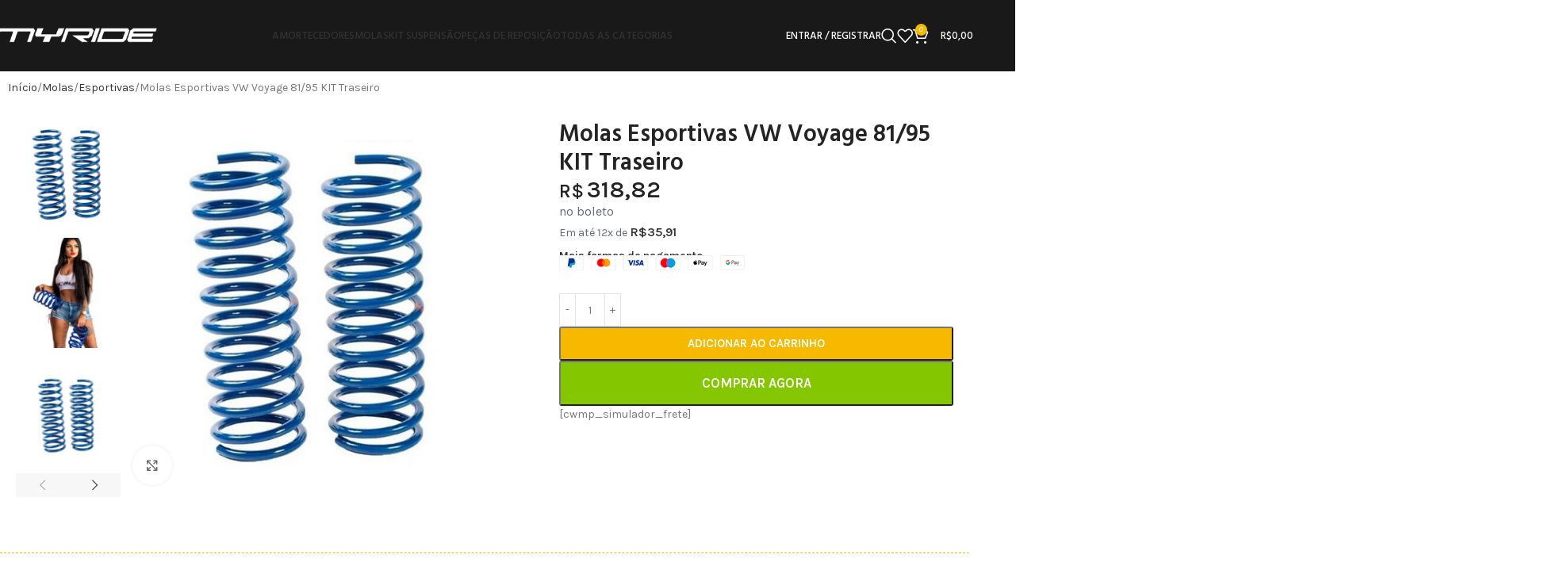

--- FILE ---
content_type: text/html; charset=UTF-8
request_url: https://myride.com.br/produto/molas-esportivas-vw-voyage-81-95-kit-traseiro/
body_size: 37799
content:
<!DOCTYPE html>
<html lang="pt-BR">
<head>
	<meta charset="UTF-8">
	<link rel="profile" href="https://gmpg.org/xfn/11">
	<link rel="pingback" href="https://myride.com.br/xmlrpc.php">

	<title>Molas Esportivas VW Voyage 81/95 KIT Traseiro &#8211; Myride</title>
<meta name='robots' content='max-image-preview:large' />
<style type='text/css'></style><script>window._wca = window._wca || [];</script>
<link rel='dns-prefetch' href='//cdn.jsdelivr.net' />
<link rel='dns-prefetch' href='//stats.wp.com' />
<link rel='dns-prefetch' href='//fonts.googleapis.com' />
<link rel="alternate" type="application/rss+xml" title="Feed para Myride &raquo;" href="https://myride.com.br/feed/" />
<link rel="alternate" type="application/rss+xml" title="Feed de comentários para Myride &raquo;" href="https://myride.com.br/comments/feed/" />
<link rel="alternate" type="application/rss+xml" title="Feed de comentários para Myride &raquo; Molas Esportivas VW Voyage 81/95 KIT Traseiro" href="https://myride.com.br/produto/molas-esportivas-vw-voyage-81-95-kit-traseiro/feed/" />
<link rel="alternate" title="oEmbed (JSON)" type="application/json+oembed" href="https://myride.com.br/wp-json/oembed/1.0/embed?url=https%3A%2F%2Fmyride.com.br%2Fproduto%2Fmolas-esportivas-vw-voyage-81-95-kit-traseiro%2F" />
<link rel="alternate" title="oEmbed (XML)" type="text/xml+oembed" href="https://myride.com.br/wp-json/oembed/1.0/embed?url=https%3A%2F%2Fmyride.com.br%2Fproduto%2Fmolas-esportivas-vw-voyage-81-95-kit-traseiro%2F&#038;format=xml" />
<style id='wp-img-auto-sizes-contain-inline-css' type='text/css'>
img:is([sizes=auto i],[sizes^="auto," i]){contain-intrinsic-size:3000px 1500px}
/*# sourceURL=wp-img-auto-sizes-contain-inline-css */
</style>

<link rel='stylesheet' id='wp-block-library-css' href='https://myride.com.br/wp-includes/css/dist/block-library/style.min.css?ver=6.9' type='text/css' media='all' />
<style id='safe-svg-svg-icon-style-inline-css' type='text/css'>
.safe-svg-cover{text-align:center}.safe-svg-cover .safe-svg-inside{display:inline-block;max-width:100%}.safe-svg-cover svg{fill:currentColor;height:100%;max-height:100%;max-width:100%;width:100%}

/*# sourceURL=https://myride.com.br/wp-content/plugins/safe-svg/dist/safe-svg-block-frontend.css */
</style>
<link rel='stylesheet' id='mediaelement-css' href='https://myride.com.br/wp-includes/js/mediaelement/mediaelementplayer-legacy.min.css?ver=4.2.17' type='text/css' media='all' />
<link rel='stylesheet' id='wp-mediaelement-css' href='https://myride.com.br/wp-includes/js/mediaelement/wp-mediaelement.min.css?ver=6.9' type='text/css' media='all' />
<style id='jetpack-sharing-buttons-style-inline-css' type='text/css'>
.jetpack-sharing-buttons__services-list{display:flex;flex-direction:row;flex-wrap:wrap;gap:0;list-style-type:none;margin:5px;padding:0}.jetpack-sharing-buttons__services-list.has-small-icon-size{font-size:12px}.jetpack-sharing-buttons__services-list.has-normal-icon-size{font-size:16px}.jetpack-sharing-buttons__services-list.has-large-icon-size{font-size:24px}.jetpack-sharing-buttons__services-list.has-huge-icon-size{font-size:36px}@media print{.jetpack-sharing-buttons__services-list{display:none!important}}.editor-styles-wrapper .wp-block-jetpack-sharing-buttons{gap:0;padding-inline-start:0}ul.jetpack-sharing-buttons__services-list.has-background{padding:1.25em 2.375em}
/*# sourceURL=https://myride.com.br/wp-content/plugins/jetpack/_inc/blocks/sharing-buttons/view.css */
</style>
<style id='global-styles-inline-css' type='text/css'>
:root{--wp--preset--aspect-ratio--square: 1;--wp--preset--aspect-ratio--4-3: 4/3;--wp--preset--aspect-ratio--3-4: 3/4;--wp--preset--aspect-ratio--3-2: 3/2;--wp--preset--aspect-ratio--2-3: 2/3;--wp--preset--aspect-ratio--16-9: 16/9;--wp--preset--aspect-ratio--9-16: 9/16;--wp--preset--color--black: #000000;--wp--preset--color--cyan-bluish-gray: #abb8c3;--wp--preset--color--white: #ffffff;--wp--preset--color--pale-pink: #f78da7;--wp--preset--color--vivid-red: #cf2e2e;--wp--preset--color--luminous-vivid-orange: #ff6900;--wp--preset--color--luminous-vivid-amber: #fcb900;--wp--preset--color--light-green-cyan: #7bdcb5;--wp--preset--color--vivid-green-cyan: #00d084;--wp--preset--color--pale-cyan-blue: #8ed1fc;--wp--preset--color--vivid-cyan-blue: #0693e3;--wp--preset--color--vivid-purple: #9b51e0;--wp--preset--gradient--vivid-cyan-blue-to-vivid-purple: linear-gradient(135deg,rgb(6,147,227) 0%,rgb(155,81,224) 100%);--wp--preset--gradient--light-green-cyan-to-vivid-green-cyan: linear-gradient(135deg,rgb(122,220,180) 0%,rgb(0,208,130) 100%);--wp--preset--gradient--luminous-vivid-amber-to-luminous-vivid-orange: linear-gradient(135deg,rgb(252,185,0) 0%,rgb(255,105,0) 100%);--wp--preset--gradient--luminous-vivid-orange-to-vivid-red: linear-gradient(135deg,rgb(255,105,0) 0%,rgb(207,46,46) 100%);--wp--preset--gradient--very-light-gray-to-cyan-bluish-gray: linear-gradient(135deg,rgb(238,238,238) 0%,rgb(169,184,195) 100%);--wp--preset--gradient--cool-to-warm-spectrum: linear-gradient(135deg,rgb(74,234,220) 0%,rgb(151,120,209) 20%,rgb(207,42,186) 40%,rgb(238,44,130) 60%,rgb(251,105,98) 80%,rgb(254,248,76) 100%);--wp--preset--gradient--blush-light-purple: linear-gradient(135deg,rgb(255,206,236) 0%,rgb(152,150,240) 100%);--wp--preset--gradient--blush-bordeaux: linear-gradient(135deg,rgb(254,205,165) 0%,rgb(254,45,45) 50%,rgb(107,0,62) 100%);--wp--preset--gradient--luminous-dusk: linear-gradient(135deg,rgb(255,203,112) 0%,rgb(199,81,192) 50%,rgb(65,88,208) 100%);--wp--preset--gradient--pale-ocean: linear-gradient(135deg,rgb(255,245,203) 0%,rgb(182,227,212) 50%,rgb(51,167,181) 100%);--wp--preset--gradient--electric-grass: linear-gradient(135deg,rgb(202,248,128) 0%,rgb(113,206,126) 100%);--wp--preset--gradient--midnight: linear-gradient(135deg,rgb(2,3,129) 0%,rgb(40,116,252) 100%);--wp--preset--font-size--small: 13px;--wp--preset--font-size--medium: 20px;--wp--preset--font-size--large: 36px;--wp--preset--font-size--x-large: 42px;--wp--preset--spacing--20: 0.44rem;--wp--preset--spacing--30: 0.67rem;--wp--preset--spacing--40: 1rem;--wp--preset--spacing--50: 1.5rem;--wp--preset--spacing--60: 2.25rem;--wp--preset--spacing--70: 3.38rem;--wp--preset--spacing--80: 5.06rem;--wp--preset--shadow--natural: 6px 6px 9px rgba(0, 0, 0, 0.2);--wp--preset--shadow--deep: 12px 12px 50px rgba(0, 0, 0, 0.4);--wp--preset--shadow--sharp: 6px 6px 0px rgba(0, 0, 0, 0.2);--wp--preset--shadow--outlined: 6px 6px 0px -3px rgb(255, 255, 255), 6px 6px rgb(0, 0, 0);--wp--preset--shadow--crisp: 6px 6px 0px rgb(0, 0, 0);}:where(body) { margin: 0; }.wp-site-blocks > .alignleft { float: left; margin-right: 2em; }.wp-site-blocks > .alignright { float: right; margin-left: 2em; }.wp-site-blocks > .aligncenter { justify-content: center; margin-left: auto; margin-right: auto; }:where(.is-layout-flex){gap: 0.5em;}:where(.is-layout-grid){gap: 0.5em;}.is-layout-flow > .alignleft{float: left;margin-inline-start: 0;margin-inline-end: 2em;}.is-layout-flow > .alignright{float: right;margin-inline-start: 2em;margin-inline-end: 0;}.is-layout-flow > .aligncenter{margin-left: auto !important;margin-right: auto !important;}.is-layout-constrained > .alignleft{float: left;margin-inline-start: 0;margin-inline-end: 2em;}.is-layout-constrained > .alignright{float: right;margin-inline-start: 2em;margin-inline-end: 0;}.is-layout-constrained > .aligncenter{margin-left: auto !important;margin-right: auto !important;}.is-layout-constrained > :where(:not(.alignleft):not(.alignright):not(.alignfull)){margin-left: auto !important;margin-right: auto !important;}body .is-layout-flex{display: flex;}.is-layout-flex{flex-wrap: wrap;align-items: center;}.is-layout-flex > :is(*, div){margin: 0;}body .is-layout-grid{display: grid;}.is-layout-grid > :is(*, div){margin: 0;}body{padding-top: 0px;padding-right: 0px;padding-bottom: 0px;padding-left: 0px;}a:where(:not(.wp-element-button)){text-decoration: none;}:root :where(.wp-element-button, .wp-block-button__link){background-color: #32373c;border-width: 0;color: #fff;font-family: inherit;font-size: inherit;font-style: inherit;font-weight: inherit;letter-spacing: inherit;line-height: inherit;padding-top: calc(0.667em + 2px);padding-right: calc(1.333em + 2px);padding-bottom: calc(0.667em + 2px);padding-left: calc(1.333em + 2px);text-decoration: none;text-transform: inherit;}.has-black-color{color: var(--wp--preset--color--black) !important;}.has-cyan-bluish-gray-color{color: var(--wp--preset--color--cyan-bluish-gray) !important;}.has-white-color{color: var(--wp--preset--color--white) !important;}.has-pale-pink-color{color: var(--wp--preset--color--pale-pink) !important;}.has-vivid-red-color{color: var(--wp--preset--color--vivid-red) !important;}.has-luminous-vivid-orange-color{color: var(--wp--preset--color--luminous-vivid-orange) !important;}.has-luminous-vivid-amber-color{color: var(--wp--preset--color--luminous-vivid-amber) !important;}.has-light-green-cyan-color{color: var(--wp--preset--color--light-green-cyan) !important;}.has-vivid-green-cyan-color{color: var(--wp--preset--color--vivid-green-cyan) !important;}.has-pale-cyan-blue-color{color: var(--wp--preset--color--pale-cyan-blue) !important;}.has-vivid-cyan-blue-color{color: var(--wp--preset--color--vivid-cyan-blue) !important;}.has-vivid-purple-color{color: var(--wp--preset--color--vivid-purple) !important;}.has-black-background-color{background-color: var(--wp--preset--color--black) !important;}.has-cyan-bluish-gray-background-color{background-color: var(--wp--preset--color--cyan-bluish-gray) !important;}.has-white-background-color{background-color: var(--wp--preset--color--white) !important;}.has-pale-pink-background-color{background-color: var(--wp--preset--color--pale-pink) !important;}.has-vivid-red-background-color{background-color: var(--wp--preset--color--vivid-red) !important;}.has-luminous-vivid-orange-background-color{background-color: var(--wp--preset--color--luminous-vivid-orange) !important;}.has-luminous-vivid-amber-background-color{background-color: var(--wp--preset--color--luminous-vivid-amber) !important;}.has-light-green-cyan-background-color{background-color: var(--wp--preset--color--light-green-cyan) !important;}.has-vivid-green-cyan-background-color{background-color: var(--wp--preset--color--vivid-green-cyan) !important;}.has-pale-cyan-blue-background-color{background-color: var(--wp--preset--color--pale-cyan-blue) !important;}.has-vivid-cyan-blue-background-color{background-color: var(--wp--preset--color--vivid-cyan-blue) !important;}.has-vivid-purple-background-color{background-color: var(--wp--preset--color--vivid-purple) !important;}.has-black-border-color{border-color: var(--wp--preset--color--black) !important;}.has-cyan-bluish-gray-border-color{border-color: var(--wp--preset--color--cyan-bluish-gray) !important;}.has-white-border-color{border-color: var(--wp--preset--color--white) !important;}.has-pale-pink-border-color{border-color: var(--wp--preset--color--pale-pink) !important;}.has-vivid-red-border-color{border-color: var(--wp--preset--color--vivid-red) !important;}.has-luminous-vivid-orange-border-color{border-color: var(--wp--preset--color--luminous-vivid-orange) !important;}.has-luminous-vivid-amber-border-color{border-color: var(--wp--preset--color--luminous-vivid-amber) !important;}.has-light-green-cyan-border-color{border-color: var(--wp--preset--color--light-green-cyan) !important;}.has-vivid-green-cyan-border-color{border-color: var(--wp--preset--color--vivid-green-cyan) !important;}.has-pale-cyan-blue-border-color{border-color: var(--wp--preset--color--pale-cyan-blue) !important;}.has-vivid-cyan-blue-border-color{border-color: var(--wp--preset--color--vivid-cyan-blue) !important;}.has-vivid-purple-border-color{border-color: var(--wp--preset--color--vivid-purple) !important;}.has-vivid-cyan-blue-to-vivid-purple-gradient-background{background: var(--wp--preset--gradient--vivid-cyan-blue-to-vivid-purple) !important;}.has-light-green-cyan-to-vivid-green-cyan-gradient-background{background: var(--wp--preset--gradient--light-green-cyan-to-vivid-green-cyan) !important;}.has-luminous-vivid-amber-to-luminous-vivid-orange-gradient-background{background: var(--wp--preset--gradient--luminous-vivid-amber-to-luminous-vivid-orange) !important;}.has-luminous-vivid-orange-to-vivid-red-gradient-background{background: var(--wp--preset--gradient--luminous-vivid-orange-to-vivid-red) !important;}.has-very-light-gray-to-cyan-bluish-gray-gradient-background{background: var(--wp--preset--gradient--very-light-gray-to-cyan-bluish-gray) !important;}.has-cool-to-warm-spectrum-gradient-background{background: var(--wp--preset--gradient--cool-to-warm-spectrum) !important;}.has-blush-light-purple-gradient-background{background: var(--wp--preset--gradient--blush-light-purple) !important;}.has-blush-bordeaux-gradient-background{background: var(--wp--preset--gradient--blush-bordeaux) !important;}.has-luminous-dusk-gradient-background{background: var(--wp--preset--gradient--luminous-dusk) !important;}.has-pale-ocean-gradient-background{background: var(--wp--preset--gradient--pale-ocean) !important;}.has-electric-grass-gradient-background{background: var(--wp--preset--gradient--electric-grass) !important;}.has-midnight-gradient-background{background: var(--wp--preset--gradient--midnight) !important;}.has-small-font-size{font-size: var(--wp--preset--font-size--small) !important;}.has-medium-font-size{font-size: var(--wp--preset--font-size--medium) !important;}.has-large-font-size{font-size: var(--wp--preset--font-size--large) !important;}.has-x-large-font-size{font-size: var(--wp--preset--font-size--x-large) !important;}
:where(.wp-block-post-template.is-layout-flex){gap: 1.25em;}:where(.wp-block-post-template.is-layout-grid){gap: 1.25em;}
:where(.wp-block-term-template.is-layout-flex){gap: 1.25em;}:where(.wp-block-term-template.is-layout-grid){gap: 1.25em;}
:where(.wp-block-columns.is-layout-flex){gap: 2em;}:where(.wp-block-columns.is-layout-grid){gap: 2em;}
:root :where(.wp-block-pullquote){font-size: 1.5em;line-height: 1.6;}
/*# sourceURL=global-styles-inline-css */
</style>
<link rel='stylesheet' id='sr7css-css' href='//myride.com.br/wp-content/plugins/revslider/public/css/sr7.css?ver=6.7.37' type='text/css' media='all' />
<link rel='stylesheet' id='tmw-filter-style-css' href='https://myride.com.br/wp-content/plugins/tmw_filter_2908/tmw-filter-style.css?ver=6.9' type='text/css' media='all' />
<link rel='stylesheet' id='select2-css-css' href='https://cdn.jsdelivr.net/npm/select2@4.1.0-beta.1/dist/css/select2.min.css?ver=6.9' type='text/css' media='all' />
<style id='woocommerce-inline-inline-css' type='text/css'>
.woocommerce form .form-row .required { visibility: visible; }
/*# sourceURL=woocommerce-inline-inline-css */
</style>
<link rel='stylesheet' id='facosta-wc-shipping-simulator-css-css' href='https://myride.com.br/wp-content/plugins/wc-simulador-frete/assets/css/minimal-2.3.6.min.css?ver=1.0' type='text/css' media='screen' />
<link rel='stylesheet' id='elementor-frontend-css' href='https://myride.com.br/wp-content/plugins/elementor/assets/css/frontend.min.css?ver=3.33.3' type='text/css' media='all' />
<link rel='stylesheet' id='widget-woocommerce-product-images-css' href='https://myride.com.br/wp-content/plugins/elementor-pro/assets/css/widget-woocommerce-product-images.min.css?ver=3.33.2' type='text/css' media='all' />
<link rel='stylesheet' id='widget-heading-css' href='https://myride.com.br/wp-content/plugins/elementor/assets/css/widget-heading.min.css?ver=3.33.3' type='text/css' media='all' />
<link rel='stylesheet' id='widget-woocommerce-product-price-css' href='https://myride.com.br/wp-content/plugins/elementor-pro/assets/css/widget-woocommerce-product-price.min.css?ver=3.33.2' type='text/css' media='all' />
<link rel='stylesheet' id='widget-image-css' href='https://myride.com.br/wp-content/plugins/elementor/assets/css/widget-image.min.css?ver=3.33.3' type='text/css' media='all' />
<link rel='stylesheet' id='widget-woocommerce-product-add-to-cart-css' href='https://myride.com.br/wp-content/plugins/elementor-pro/assets/css/widget-woocommerce-product-add-to-cart.min.css?ver=3.33.2' type='text/css' media='all' />
<link rel='stylesheet' id='elementor-icons-css' href='https://myride.com.br/wp-content/plugins/elementor/assets/lib/eicons/css/elementor-icons.min.css?ver=5.44.0' type='text/css' media='all' />
<link rel='stylesheet' id='elementor-post-13-css' href='https://myride.com.br/wp-content/uploads/elementor/css/post-13.css?ver=1764886778' type='text/css' media='all' />
<link rel='stylesheet' id='elementor-post-32649-css' href='https://myride.com.br/wp-content/uploads/elementor/css/post-32649.css?ver=1764886817' type='text/css' media='all' />
<link rel='stylesheet' id='wc-installments-simulator-css' href='https://myride.com.br/wp-content/plugins/wc-simulador-parcelas/assets/css/style-2.3.3.css?ver=2.3.3' type='text/css' media='all' />
<style id='wc-installments-simulator-inline-css' type='text/css'>
        * {
        --wcsp-icons-color: #333333 !important;
        --wcsp-icons-size: 30px !important;
        --wcsp-incash-price-color: #242424 !important;
        --wcsp-card-price-color: #333333 !important;
        --wcsp-incash-price-font-size: 23px !important;
        --wcsp-card-price-font-size: 24px !important;
        --wcsp-loop-descriptions-font-size: 14px !important;
        --wcsp-descriptions-font-size: 14px !important;
        --wcsp-descriptions-color: #242424 !important;

        --wcsp-loop-incash-price-font-size: 17px !important;
        --wcsp-loop-card-price-font-size: 17px !important;
        }

        
/*# sourceURL=wc-installments-simulator-inline-css */
</style>
<link rel='stylesheet' id='wd-style-base-css' href='https://myride.com.br/wp-content/themes/woodmart/css/parts/base.min.css?ver=8.2.7' type='text/css' media='all' />
<link rel='stylesheet' id='wd-helpers-wpb-elem-css' href='https://myride.com.br/wp-content/themes/woodmart/css/parts/helpers-wpb-elem.min.css?ver=8.2.7' type='text/css' media='all' />
<link rel='stylesheet' id='wd-revolution-slider-css' href='https://myride.com.br/wp-content/themes/woodmart/css/parts/int-rev-slider.min.css?ver=8.2.7' type='text/css' media='all' />
<link rel='stylesheet' id='wd-elementor-base-css' href='https://myride.com.br/wp-content/themes/woodmart/css/parts/int-elem-base.min.css?ver=8.2.7' type='text/css' media='all' />
<link rel='stylesheet' id='wd-elementor-pro-base-css' href='https://myride.com.br/wp-content/themes/woodmart/css/parts/int-elementor-pro.min.css?ver=8.2.7' type='text/css' media='all' />
<link rel='stylesheet' id='wd-woocommerce-base-css' href='https://myride.com.br/wp-content/themes/woodmart/css/parts/woocommerce-base.min.css?ver=8.2.7' type='text/css' media='all' />
<link rel='stylesheet' id='wd-mod-star-rating-css' href='https://myride.com.br/wp-content/themes/woodmart/css/parts/mod-star-rating.min.css?ver=8.2.7' type='text/css' media='all' />
<link rel='stylesheet' id='wd-woocommerce-block-notices-css' href='https://myride.com.br/wp-content/themes/woodmart/css/parts/woo-mod-block-notices.min.css?ver=8.2.7' type='text/css' media='all' />
<link rel='stylesheet' id='wd-woo-mod-quantity-css' href='https://myride.com.br/wp-content/themes/woodmart/css/parts/woo-mod-quantity.min.css?ver=8.2.7' type='text/css' media='all' />
<link rel='stylesheet' id='wd-woo-single-prod-el-base-css' href='https://myride.com.br/wp-content/themes/woodmart/css/parts/woo-single-prod-el-base.min.css?ver=8.2.7' type='text/css' media='all' />
<link rel='stylesheet' id='wd-woo-mod-stock-status-css' href='https://myride.com.br/wp-content/themes/woodmart/css/parts/woo-mod-stock-status.min.css?ver=8.2.7' type='text/css' media='all' />
<link rel='stylesheet' id='wd-woo-mod-shop-attributes-css' href='https://myride.com.br/wp-content/themes/woodmart/css/parts/woo-mod-shop-attributes.min.css?ver=8.2.7' type='text/css' media='all' />
<link rel='stylesheet' id='wd-wp-blocks-css' href='https://myride.com.br/wp-content/themes/woodmart/css/parts/wp-blocks.min.css?ver=8.2.7' type='text/css' media='all' />
<link rel='stylesheet' id='child-style-css' href='https://myride.com.br/wp-content/themes/woodmart-child/style.css?ver=8.2.7' type='text/css' media='all' />
<link rel='stylesheet' id='wd-header-base-css' href='https://myride.com.br/wp-content/themes/woodmart/css/parts/header-base.min.css?ver=8.2.7' type='text/css' media='all' />
<link rel='stylesheet' id='wd-mod-tools-css' href='https://myride.com.br/wp-content/themes/woodmart/css/parts/mod-tools.min.css?ver=8.2.7' type='text/css' media='all' />
<link rel='stylesheet' id='wd-woo-mod-login-form-css' href='https://myride.com.br/wp-content/themes/woodmart/css/parts/woo-mod-login-form.min.css?ver=8.2.7' type='text/css' media='all' />
<link rel='stylesheet' id='wd-header-my-account-css' href='https://myride.com.br/wp-content/themes/woodmart/css/parts/header-el-my-account.min.css?ver=8.2.7' type='text/css' media='all' />
<link rel='stylesheet' id='wd-header-search-css' href='https://myride.com.br/wp-content/themes/woodmart/css/parts/header-el-search.min.css?ver=8.2.7' type='text/css' media='all' />
<link rel='stylesheet' id='wd-header-elements-base-css' href='https://myride.com.br/wp-content/themes/woodmart/css/parts/header-el-base.min.css?ver=8.2.7' type='text/css' media='all' />
<link rel='stylesheet' id='wd-header-cart-side-css' href='https://myride.com.br/wp-content/themes/woodmart/css/parts/header-el-cart-side.min.css?ver=8.2.7' type='text/css' media='all' />
<link rel='stylesheet' id='wd-header-cart-css' href='https://myride.com.br/wp-content/themes/woodmart/css/parts/header-el-cart.min.css?ver=8.2.7' type='text/css' media='all' />
<link rel='stylesheet' id='wd-widget-shopping-cart-css' href='https://myride.com.br/wp-content/themes/woodmart/css/parts/woo-widget-shopping-cart.min.css?ver=8.2.7' type='text/css' media='all' />
<link rel='stylesheet' id='wd-widget-product-list-css' href='https://myride.com.br/wp-content/themes/woodmart/css/parts/woo-widget-product-list.min.css?ver=8.2.7' type='text/css' media='all' />
<link rel='stylesheet' id='wd-header-mobile-nav-dropdown-css' href='https://myride.com.br/wp-content/themes/woodmart/css/parts/header-el-mobile-nav-dropdown.min.css?ver=8.2.7' type='text/css' media='all' />
<link rel='stylesheet' id='wd-page-title-css' href='https://myride.com.br/wp-content/themes/woodmart/css/parts/page-title.min.css?ver=8.2.7' type='text/css' media='all' />
<link rel='stylesheet' id='wd-woo-single-prod-el-gallery-css' href='https://myride.com.br/wp-content/themes/woodmart/css/parts/woo-single-prod-el-gallery.min.css?ver=8.2.7' type='text/css' media='all' />
<link rel='stylesheet' id='wd-woo-single-prod-el-gallery-opt-thumb-left-desktop-css' href='https://myride.com.br/wp-content/themes/woodmart/css/parts/woo-single-prod-el-gallery-opt-thumb-left-desktop.min.css?ver=8.2.7' type='text/css' media='all' />
<link rel='stylesheet' id='wd-swiper-css' href='https://myride.com.br/wp-content/themes/woodmart/css/parts/lib-swiper.min.css?ver=8.2.7' type='text/css' media='all' />
<link rel='stylesheet' id='wd-swiper-arrows-css' href='https://myride.com.br/wp-content/themes/woodmart/css/parts/lib-swiper-arrows.min.css?ver=8.2.7' type='text/css' media='all' />
<link rel='stylesheet' id='wd-photoswipe-css' href='https://myride.com.br/wp-content/themes/woodmart/css/parts/lib-photoswipe.min.css?ver=8.2.7' type='text/css' media='all' />
<link rel='stylesheet' id='wd-product-loop-css' href='https://myride.com.br/wp-content/themes/woodmart/css/parts/woo-product-loop.min.css?ver=8.2.7' type='text/css' media='all' />
<link rel='stylesheet' id='wd-product-loop-quick-css' href='https://myride.com.br/wp-content/themes/woodmart/css/parts/woo-product-loop-quick.min.css?ver=8.2.7' type='text/css' media='all' />
<link rel='stylesheet' id='wd-woo-mod-add-btn-replace-css' href='https://myride.com.br/wp-content/themes/woodmart/css/parts/woo-mod-add-btn-replace.min.css?ver=8.2.7' type='text/css' media='all' />
<link rel='stylesheet' id='wd-mfp-popup-css' href='https://myride.com.br/wp-content/themes/woodmart/css/parts/lib-magnific-popup.min.css?ver=8.2.7' type='text/css' media='all' />
<link rel='stylesheet' id='wd-swiper-pagin-css' href='https://myride.com.br/wp-content/themes/woodmart/css/parts/lib-swiper-pagin.min.css?ver=8.2.7' type='text/css' media='all' />
<link rel='stylesheet' id='wd-widget-collapse-css' href='https://myride.com.br/wp-content/themes/woodmart/css/parts/opt-widget-collapse.min.css?ver=8.2.7' type='text/css' media='all' />
<link rel='stylesheet' id='wd-footer-base-css' href='https://myride.com.br/wp-content/themes/woodmart/css/parts/footer-base.min.css?ver=8.2.7' type='text/css' media='all' />
<link rel='stylesheet' id='wd-text-block-css' href='https://myride.com.br/wp-content/themes/woodmart/css/parts/el-text-block.min.css?ver=8.2.7' type='text/css' media='all' />
<link rel='stylesheet' id='wd-list-css' href='https://myride.com.br/wp-content/themes/woodmart/css/parts/el-list.min.css?ver=8.2.7' type='text/css' media='all' />
<link rel='stylesheet' id='wd-el-list-css' href='https://myride.com.br/wp-content/themes/woodmart/css/parts/el-list-wpb-elem.min.css?ver=8.2.7' type='text/css' media='all' />
<link rel='stylesheet' id='wd-widget-wd-recent-posts-css' href='https://myride.com.br/wp-content/themes/woodmart/css/parts/widget-wd-recent-posts.min.css?ver=8.2.7' type='text/css' media='all' />
<link rel='stylesheet' id='wd-widget-nav-css' href='https://myride.com.br/wp-content/themes/woodmart/css/parts/widget-nav.min.css?ver=8.2.7' type='text/css' media='all' />
<link rel='stylesheet' id='wd-scroll-top-css' href='https://myride.com.br/wp-content/themes/woodmart/css/parts/opt-scrolltotop.min.css?ver=8.2.7' type='text/css' media='all' />
<link rel='stylesheet' id='wd-header-search-fullscreen-css' href='https://myride.com.br/wp-content/themes/woodmart/css/parts/header-el-search-fullscreen-general.min.css?ver=8.2.7' type='text/css' media='all' />
<link rel='stylesheet' id='wd-header-search-fullscreen-1-css' href='https://myride.com.br/wp-content/themes/woodmart/css/parts/header-el-search-fullscreen-1.min.css?ver=8.2.7' type='text/css' media='all' />
<link rel='stylesheet' id='wd-wd-search-form-css' href='https://myride.com.br/wp-content/themes/woodmart/css/parts/wd-search-form.min.css?ver=8.2.7' type='text/css' media='all' />
<link rel='stylesheet' id='wd-wd-search-results-css' href='https://myride.com.br/wp-content/themes/woodmart/css/parts/wd-search-results.min.css?ver=8.2.7' type='text/css' media='all' />
<link rel='stylesheet' id='wd-wd-search-dropdown-css' href='https://myride.com.br/wp-content/themes/woodmart/css/parts/wd-search-dropdown.min.css?ver=8.2.7' type='text/css' media='all' />
<link rel='stylesheet' id='wd-header-my-account-sidebar-css' href='https://myride.com.br/wp-content/themes/woodmart/css/parts/header-el-my-account-sidebar.min.css?ver=8.2.7' type='text/css' media='all' />
<link rel='stylesheet' id='wd-bottom-toolbar-css' href='https://myride.com.br/wp-content/themes/woodmart/css/parts/opt-bottom-toolbar.min.css?ver=8.2.7' type='text/css' media='all' />
<link rel='stylesheet' id='xts-google-fonts-css' href='https://fonts.googleapis.com/css?family=Karla%3A400%2C600%7CHind%3A400%2C600%2C500%7CLato%3A400%2C700&#038;ver=8.2.7' type='text/css' media='all' />
<link rel='stylesheet' id='elementor-gf-local-roboto-css' href='https://myride.com.br/wp-content/uploads/elementor/google-fonts/css/roboto.css?ver=1742249966' type='text/css' media='all' />
<link rel='stylesheet' id='elementor-gf-local-robotoslab-css' href='https://myride.com.br/wp-content/uploads/elementor/google-fonts/css/robotoslab.css?ver=1742249970' type='text/css' media='all' />
<script type="text/javascript" data-jetpack-boost="ignore" src="//myride.com.br/wp-content/plugins/revslider/public/js/libs/tptools.js?ver=6.7.37" id="tp-tools-js" async="async" data-wp-strategy="async"></script>
<script type="text/javascript" data-jetpack-boost="ignore" src="//myride.com.br/wp-content/plugins/revslider/public/js/sr7.js?ver=6.7.37" id="sr7-js" async="async" data-wp-strategy="async"></script>
<script type="text/javascript" src="https://myride.com.br/wp-includes/js/jquery/jquery.min.js?ver=3.7.1" id="jquery-core-js"></script>
<script type="text/javascript" src="https://myride.com.br/wp-includes/js/jquery/jquery-migrate.min.js?ver=3.4.1" id="jquery-migrate-js"></script>
<script type="text/javascript" src="https://myride.com.br/wp-content/plugins/woocommerce/assets/js/jquery-blockui/jquery.blockUI.min.js?ver=2.7.0-wc.10.3.6" id="wc-jquery-blockui-js" defer="defer" data-wp-strategy="defer"></script>
<script type="text/javascript" id="wc-add-to-cart-js-extra">
/* <![CDATA[ */
var wc_add_to_cart_params = {"ajax_url":"/wp-admin/admin-ajax.php","wc_ajax_url":"/?wc-ajax=%%endpoint%%","i18n_view_cart":"Ver carrinho","cart_url":"https://myride.com.br/carrinho/","is_cart":"","cart_redirect_after_add":"no"};
//# sourceURL=wc-add-to-cart-js-extra
/* ]]> */
</script>
<script type="text/javascript" src="https://myride.com.br/wp-content/plugins/woocommerce/assets/js/frontend/add-to-cart.min.js?ver=10.3.6" id="wc-add-to-cart-js" defer="defer" data-wp-strategy="defer"></script>
<script type="text/javascript" src="https://myride.com.br/wp-content/plugins/woocommerce/assets/js/zoom/jquery.zoom.min.js?ver=1.7.21-wc.10.3.6" id="wc-zoom-js" defer="defer" data-wp-strategy="defer"></script>
<script type="text/javascript" id="wc-single-product-js-extra">
/* <![CDATA[ */
var wc_single_product_params = {"i18n_required_rating_text":"Selecione uma classifica\u00e7\u00e3o","i18n_rating_options":["1 de 5 estrelas","2 de 5 estrelas","3 de 5 estrelas","4 de 5 estrelas","5 de 5 estrelas"],"i18n_product_gallery_trigger_text":"Ver galeria de imagens em tela cheia","review_rating_required":"yes","flexslider":{"rtl":false,"animation":"slide","smoothHeight":true,"directionNav":false,"controlNav":"thumbnails","slideshow":false,"animationSpeed":500,"animationLoop":false,"allowOneSlide":false},"zoom_enabled":"","zoom_options":[],"photoswipe_enabled":"","photoswipe_options":{"shareEl":false,"closeOnScroll":false,"history":false,"hideAnimationDuration":0,"showAnimationDuration":0},"flexslider_enabled":""};
//# sourceURL=wc-single-product-js-extra
/* ]]> */
</script>
<script type="text/javascript" src="https://myride.com.br/wp-content/plugins/woocommerce/assets/js/frontend/single-product.min.js?ver=10.3.6" id="wc-single-product-js" defer="defer" data-wp-strategy="defer"></script>
<script type="text/javascript" src="https://myride.com.br/wp-content/plugins/woocommerce/assets/js/js-cookie/js.cookie.min.js?ver=2.1.4-wc.10.3.6" id="wc-js-cookie-js" defer="defer" data-wp-strategy="defer"></script>
<script type="text/javascript" id="woocommerce-js-extra">
/* <![CDATA[ */
var woocommerce_params = {"ajax_url":"/wp-admin/admin-ajax.php","wc_ajax_url":"/?wc-ajax=%%endpoint%%","i18n_password_show":"Mostrar senha","i18n_password_hide":"Ocultar senha"};
//# sourceURL=woocommerce-js-extra
/* ]]> */
</script>
<script type="text/javascript" src="https://myride.com.br/wp-content/plugins/woocommerce/assets/js/frontend/woocommerce.min.js?ver=10.3.6" id="woocommerce-js" defer="defer" data-wp-strategy="defer"></script>
<script type="text/javascript" src="https://stats.wp.com/s-202549.js" id="woocommerce-analytics-js" defer="defer" data-wp-strategy="defer"></script>
<script type="text/javascript" src="https://myride.com.br/wp-content/themes/woodmart/js/libs/device.min.js?ver=8.2.7" id="wd-device-library-js"></script>
<script type="text/javascript" src="https://myride.com.br/wp-content/themes/woodmart/js/scripts/global/scrollBar.min.js?ver=8.2.7" id="wd-scrollbar-js"></script>
<link rel="https://api.w.org/" href="https://myride.com.br/wp-json/" /><link rel="alternate" title="JSON" type="application/json" href="https://myride.com.br/wp-json/wp/v2/product/19051" /><link rel="EditURI" type="application/rsd+xml" title="RSD" href="https://myride.com.br/xmlrpc.php?rsd" />
<meta name="generator" content="WordPress 6.9" />
<meta name="generator" content="WooCommerce 10.3.6" />
<link rel="canonical" href="https://myride.com.br/produto/molas-esportivas-vw-voyage-81-95-kit-traseiro/" />
<link rel='shortlink' href='https://myride.com.br/?p=19051' />
	<style>img#wpstats{display:none}</style>
							<meta name="viewport" content="width=device-width, initial-scale=1.0, maximum-scale=1.0, user-scalable=no">
										<noscript><style>.woocommerce-product-gallery{ opacity: 1 !important; }</style></noscript>
	<meta name="generator" content="Elementor 3.33.3; features: additional_custom_breakpoints; settings: css_print_method-external, google_font-enabled, font_display-swap">
<style type="text/css">.recentcomments a{display:inline !important;padding:0 !important;margin:0 !important;}</style>			<style>
				.e-con.e-parent:nth-of-type(n+4):not(.e-lazyloaded):not(.e-no-lazyload),
				.e-con.e-parent:nth-of-type(n+4):not(.e-lazyloaded):not(.e-no-lazyload) * {
					background-image: none !important;
				}
				@media screen and (max-height: 1024px) {
					.e-con.e-parent:nth-of-type(n+3):not(.e-lazyloaded):not(.e-no-lazyload),
					.e-con.e-parent:nth-of-type(n+3):not(.e-lazyloaded):not(.e-no-lazyload) * {
						background-image: none !important;
					}
				}
				@media screen and (max-height: 640px) {
					.e-con.e-parent:nth-of-type(n+2):not(.e-lazyloaded):not(.e-no-lazyload),
					.e-con.e-parent:nth-of-type(n+2):not(.e-lazyloaded):not(.e-no-lazyload) * {
						background-image: none !important;
					}
				}
			</style>
			<link rel="preconnect" href="https://fonts.googleapis.com">
<link rel="preconnect" href="https://fonts.gstatic.com/" crossorigin>
<meta name="generator" content="Powered by Slider Revolution 6.7.37 - responsive, Mobile-Friendly Slider Plugin for WordPress with comfortable drag and drop interface." />
<script data-jetpack-boost="ignore">
	window._tpt			??= {};
	window.SR7			??= {};
	_tpt.R				??= {};
	_tpt.R.fonts		??= {};
	_tpt.R.fonts.customFonts??= {};
	SR7.devMode			=  false;
	SR7.F 				??= {};
	SR7.G				??= {};
	SR7.LIB				??= {};
	SR7.E				??= {};
	SR7.E.gAddons		??= {};
	SR7.E.php 			??= {};
	SR7.E.nonce			= '9300240c76';
	SR7.E.ajaxurl		= 'https://myride.com.br/wp-admin/admin-ajax.php';
	SR7.E.resturl		= 'https://myride.com.br/wp-json/';
	SR7.E.slug_path		= 'revslider/revslider.php';
	SR7.E.slug			= 'revslider';
	SR7.E.plugin_url	= 'https://myride.com.br/wp-content/plugins/revslider/';
	SR7.E.wp_plugin_url = 'https://myride.com.br/wp-content/plugins/';
	SR7.E.revision		= '6.7.37';
	SR7.E.fontBaseUrl	= '';
	SR7.G.breakPoints 	= [1240,1024,778,480];
	SR7.G.fSUVW 		= false;
	SR7.E.modules 		= ['module','page','slide','layer','draw','animate','srtools','canvas','defaults','carousel','navigation','media','modifiers','migration'];
	SR7.E.libs 			= ['WEBGL'];
	SR7.E.css 			= ['csslp','cssbtns','cssfilters','cssnav','cssmedia'];
	SR7.E.resources		= {};
	SR7.E.ytnc			= false;
	SR7.JSON			??= {};
/*! Slider Revolution 7.0 - Page Processor */
!function(){"use strict";window.SR7??={},window._tpt??={},SR7.version="Slider Revolution 6.7.16",_tpt.getMobileZoom=()=>_tpt.is_mobile?document.documentElement.clientWidth/window.innerWidth:1,_tpt.getWinDim=function(t){_tpt.screenHeightWithUrlBar??=window.innerHeight;let e=SR7.F?.modal?.visible&&SR7.M[SR7.F.module.getIdByAlias(SR7.F.modal.requested)];_tpt.scrollBar=window.innerWidth!==document.documentElement.clientWidth||e&&window.innerWidth!==e.c.module.clientWidth,_tpt.winW=_tpt.getMobileZoom()*window.innerWidth-(_tpt.scrollBar||"prepare"==t?_tpt.scrollBarW??_tpt.mesureScrollBar():0),_tpt.winH=_tpt.getMobileZoom()*window.innerHeight,_tpt.winWAll=document.documentElement.clientWidth},_tpt.getResponsiveLevel=function(t,e){return SR7.G.fSUVW?_tpt.closestGE(t,window.innerWidth):_tpt.closestGE(t,_tpt.winWAll)},_tpt.mesureScrollBar=function(){let t=document.createElement("div");return t.className="RSscrollbar-measure",t.style.width="100px",t.style.height="100px",t.style.overflow="scroll",t.style.position="absolute",t.style.top="-9999px",document.body.appendChild(t),_tpt.scrollBarW=t.offsetWidth-t.clientWidth,document.body.removeChild(t),_tpt.scrollBarW},_tpt.loadCSS=async function(t,e,s){return s?_tpt.R.fonts.required[e].status=1:(_tpt.R[e]??={},_tpt.R[e].status=1),new Promise(((i,n)=>{if(_tpt.isStylesheetLoaded(t))s?_tpt.R.fonts.required[e].status=2:_tpt.R[e].status=2,i();else{const o=document.createElement("link");o.rel="stylesheet";let l="text",r="css";o["type"]=l+"/"+r,o.href=t,o.onload=()=>{s?_tpt.R.fonts.required[e].status=2:_tpt.R[e].status=2,i()},o.onerror=()=>{s?_tpt.R.fonts.required[e].status=3:_tpt.R[e].status=3,n(new Error(`Failed to load CSS: ${t}`))},document.head.appendChild(o)}}))},_tpt.addContainer=function(t){const{tag:e="div",id:s,class:i,datas:n,textContent:o,iHTML:l}=t,r=document.createElement(e);if(s&&""!==s&&(r.id=s),i&&""!==i&&(r.className=i),n)for(const[t,e]of Object.entries(n))"style"==t?r.style.cssText=e:r.setAttribute(`data-${t}`,e);return o&&(r.textContent=o),l&&(r.innerHTML=l),r},_tpt.collector=function(){return{fragment:new DocumentFragment,add(t){var e=_tpt.addContainer(t);return this.fragment.appendChild(e),e},append(t){t.appendChild(this.fragment)}}},_tpt.isStylesheetLoaded=function(t){let e=t.split("?")[0];return Array.from(document.querySelectorAll('link[rel="stylesheet"], link[rel="preload"]')).some((t=>t.href.split("?")[0]===e))},_tpt.preloader={requests:new Map,preloaderTemplates:new Map,show:function(t,e){if(!e||!t)return;const{type:s,color:i}=e;if(s<0||"off"==s)return;const n=`preloader_${s}`;let o=this.preloaderTemplates.get(n);o||(o=this.build(s,i),this.preloaderTemplates.set(n,o)),this.requests.has(t)||this.requests.set(t,{count:0});const l=this.requests.get(t);clearTimeout(l.timer),l.count++,1===l.count&&(l.timer=setTimeout((()=>{l.preloaderClone=o.cloneNode(!0),l.anim&&l.anim.kill(),void 0!==_tpt.gsap?l.anim=_tpt.gsap.fromTo(l.preloaderClone,1,{opacity:0},{opacity:1}):l.preloaderClone.classList.add("sr7-fade-in"),t.appendChild(l.preloaderClone)}),150))},hide:function(t){if(!this.requests.has(t))return;const e=this.requests.get(t);e.count--,e.count<0&&(e.count=0),e.anim&&e.anim.kill(),0===e.count&&(clearTimeout(e.timer),e.preloaderClone&&(e.preloaderClone.classList.remove("sr7-fade-in"),e.anim=_tpt.gsap.to(e.preloaderClone,.3,{opacity:0,onComplete:function(){e.preloaderClone.remove()}})))},state:function(t){if(!this.requests.has(t))return!1;return this.requests.get(t).count>0},build:(t,e="#ffffff",s="")=>{if(t<0||"off"===t)return null;const i=parseInt(t);if(t="prlt"+i,isNaN(i))return null;if(_tpt.loadCSS(SR7.E.plugin_url+"public/css/preloaders/t"+i+".css","preloader_"+t),isNaN(i)||i<6){const n=`background-color:${e}`,o=1===i||2==i?n:"",l=3===i||4==i?n:"",r=_tpt.collector();["dot1","dot2","bounce1","bounce2","bounce3"].forEach((t=>r.add({tag:"div",class:t,datas:{style:l}})));const d=_tpt.addContainer({tag:"sr7-prl",class:`${t} ${s}`,datas:{style:o}});return r.append(d),d}{let n={};if(7===i){let t;e.startsWith("#")?(t=e.replace("#",""),t=`rgba(${parseInt(t.substring(0,2),16)}, ${parseInt(t.substring(2,4),16)}, ${parseInt(t.substring(4,6),16)}, `):e.startsWith("rgb")&&(t=e.slice(e.indexOf("(")+1,e.lastIndexOf(")")).split(",").map((t=>t.trim())),t=`rgba(${t[0]}, ${t[1]}, ${t[2]}, `),t&&(n.style=`border-top-color: ${t}0.65); border-bottom-color: ${t}0.15); border-left-color: ${t}0.65); border-right-color: ${t}0.15)`)}else 12===i&&(n.style=`background:${e}`);const o=[10,0,4,2,5,9,0,4,4,2][i-6],l=_tpt.collector(),r=l.add({tag:"div",class:"sr7-prl-inner",datas:n});Array.from({length:o}).forEach((()=>r.appendChild(l.add({tag:"span",datas:{style:`background:${e}`}}))));const d=_tpt.addContainer({tag:"sr7-prl",class:`${t} ${s}`});return l.append(d),d}}},SR7.preLoader={show:(t,e)=>{"off"!==(SR7.M[t]?.settings?.pLoader?.type??"off")&&_tpt.preloader.show(e||SR7.M[t].c.module,SR7.M[t]?.settings?.pLoader??{color:"#fff",type:10})},hide:(t,e)=>{"off"!==(SR7.M[t]?.settings?.pLoader?.type??"off")&&_tpt.preloader.hide(e||SR7.M[t].c.module)},state:(t,e)=>_tpt.preloader.state(e||SR7.M[t].c.module)},_tpt.prepareModuleHeight=function(t){window.SR7.M??={},window.SR7.M[t.id]??={},"ignore"==t.googleFont&&(SR7.E.ignoreGoogleFont=!0);let e=window.SR7.M[t.id];if(null==_tpt.scrollBarW&&_tpt.mesureScrollBar(),e.c??={},e.states??={},e.settings??={},e.settings.size??={},t.fixed&&(e.settings.fixed=!0),e.c.module=document.querySelector("sr7-module#"+t.id),e.c.adjuster=e.c.module.getElementsByTagName("sr7-adjuster")[0],e.c.content=e.c.module.getElementsByTagName("sr7-content")[0],"carousel"==t.type&&(e.c.carousel=e.c.content.getElementsByTagName("sr7-carousel")[0]),null==e.c.module||null==e.c.module)return;t.plType&&t.plColor&&(e.settings.pLoader={type:t.plType,color:t.plColor}),void 0===t.plType||"off"===t.plType||SR7.preLoader.state(t.id)&&SR7.preLoader.state(t.id,e.c.module)||SR7.preLoader.show(t.id,e.c.module),_tpt.winW||_tpt.getWinDim("prepare"),_tpt.getWinDim();let s=""+e.c.module.dataset?.modal;"modal"==s||"true"==s||"undefined"!==s&&"false"!==s||(e.settings.size.fullWidth=t.size.fullWidth,e.LEV??=_tpt.getResponsiveLevel(window.SR7.G.breakPoints,t.id),t.vpt=_tpt.fillArray(t.vpt,5),e.settings.vPort=t.vpt[e.LEV],void 0!==t.el&&"720"==t.el[4]&&t.gh[4]!==t.el[4]&&"960"==t.el[3]&&t.gh[3]!==t.el[3]&&"768"==t.el[2]&&t.gh[2]!==t.el[2]&&delete t.el,e.settings.size.height=null==t.el||null==t.el[e.LEV]||0==t.el[e.LEV]||"auto"==t.el[e.LEV]?_tpt.fillArray(t.gh,5,-1):_tpt.fillArray(t.el,5,-1),e.settings.size.width=_tpt.fillArray(t.gw,5,-1),e.settings.size.minHeight=_tpt.fillArray(t.mh??[0],5,-1),e.cacheSize={fullWidth:e.settings.size?.fullWidth,fullHeight:e.settings.size?.fullHeight},void 0!==t.off&&(t.off?.t&&(e.settings.size.m??={})&&(e.settings.size.m.t=t.off.t),t.off?.b&&(e.settings.size.m??={})&&(e.settings.size.m.b=t.off.b),t.off?.l&&(e.settings.size.p??={})&&(e.settings.size.p.l=t.off.l),t.off?.r&&(e.settings.size.p??={})&&(e.settings.size.p.r=t.off.r),e.offsetPrepared=!0),_tpt.updatePMHeight(t.id,t,!0))},_tpt.updatePMHeight=(t,e,s)=>{let i=SR7.M[t];var n=i.settings.size.fullWidth?_tpt.winW:i.c.module.parentNode.offsetWidth;n=0===n||isNaN(n)?_tpt.winW:n;let o=i.settings.size.width[i.LEV]||i.settings.size.width[i.LEV++]||i.settings.size.width[i.LEV--]||n,l=i.settings.size.height[i.LEV]||i.settings.size.height[i.LEV++]||i.settings.size.height[i.LEV--]||0,r=i.settings.size.minHeight[i.LEV]||i.settings.size.minHeight[i.LEV++]||i.settings.size.minHeight[i.LEV--]||0;if(l="auto"==l?0:l,l=parseInt(l),"carousel"!==e.type&&(n-=parseInt(e.onw??0)||0),i.MP=!i.settings.size.fullWidth&&n<o||_tpt.winW<o?Math.min(1,n/o):1,e.size.fullScreen||e.size.fullHeight){let t=parseInt(e.fho)||0,s=(""+e.fho).indexOf("%")>-1;e.newh=_tpt.winH-(s?_tpt.winH*t/100:t)}else e.newh=i.MP*Math.max(l,r);if(e.newh+=(parseInt(e.onh??0)||0)+(parseInt(e.carousel?.pt)||0)+(parseInt(e.carousel?.pb)||0),void 0!==e.slideduration&&(e.newh=Math.max(e.newh,parseInt(e.slideduration)/3)),e.shdw&&_tpt.buildShadow(e.id,e),i.c.adjuster.style.height=e.newh+"px",i.c.module.style.height=e.newh+"px",i.c.content.style.height=e.newh+"px",i.states.heightPrepared=!0,i.dims??={},i.dims.moduleRect=i.c.module.getBoundingClientRect(),i.c.content.style.left="-"+i.dims.moduleRect.left+"px",!i.settings.size.fullWidth)return s&&requestAnimationFrame((()=>{n!==i.c.module.parentNode.offsetWidth&&_tpt.updatePMHeight(e.id,e)})),void _tpt.bgStyle(e.id,e,window.innerWidth==_tpt.winW,!0);_tpt.bgStyle(e.id,e,window.innerWidth==_tpt.winW,!0),requestAnimationFrame((function(){s&&requestAnimationFrame((()=>{n!==i.c.module.parentNode.offsetWidth&&_tpt.updatePMHeight(e.id,e)}))})),i.earlyResizerFunction||(i.earlyResizerFunction=function(){requestAnimationFrame((function(){_tpt.getWinDim(),_tpt.moduleDefaults(e.id,e),_tpt.updateSlideBg(t,!0)}))},window.addEventListener("resize",i.earlyResizerFunction))},_tpt.buildShadow=function(t,e){let s=SR7.M[t];null==s.c.shadow&&(s.c.shadow=document.createElement("sr7-module-shadow"),s.c.shadow.classList.add("sr7-shdw-"+e.shdw),s.c.content.appendChild(s.c.shadow))},_tpt.bgStyle=async(t,e,s,i,n)=>{const o=SR7.M[t];if((e=e??o.settings).fixed&&!o.c.module.classList.contains("sr7-top-fixed")&&(o.c.module.classList.add("sr7-top-fixed"),o.c.module.style.position="fixed",o.c.module.style.width="100%",o.c.module.style.top="0px",o.c.module.style.left="0px",o.c.module.style.pointerEvents="none",o.c.module.style.zIndex=5e3,o.c.content.style.pointerEvents="none"),null==o.c.bgcanvas){let t=document.createElement("sr7-module-bg"),l=!1;if("string"==typeof e?.bg?.color&&e?.bg?.color.includes("{"))if(_tpt.gradient&&_tpt.gsap)e.bg.color=_tpt.gradient.convert(e.bg.color);else try{let t=JSON.parse(e.bg.color);(t?.orig||t?.string)&&(e.bg.color=JSON.parse(e.bg.color))}catch(t){return}let r="string"==typeof e?.bg?.color?e?.bg?.color||"transparent":e?.bg?.color?.string??e?.bg?.color?.orig??e?.bg?.color?.color??"transparent";if(t.style["background"+(String(r).includes("grad")?"":"Color")]=r,("transparent"!==r||n)&&(l=!0),o.offsetPrepared&&(t.style.visibility="hidden"),e?.bg?.image?.src&&(t.style.backgroundImage=`url(${e?.bg?.image.src})`,t.style.backgroundSize=""==(e.bg.image?.size??"")?"cover":e.bg.image.size,t.style.backgroundPosition=e.bg.image.position,t.style.backgroundRepeat=""==e.bg.image.repeat||null==e.bg.image.repeat?"no-repeat":e.bg.image.repeat,l=!0),!l)return;o.c.bgcanvas=t,e.size.fullWidth?t.style.width=_tpt.winW-(s&&_tpt.winH<document.body.offsetHeight?_tpt.scrollBarW:0)+"px":i&&(t.style.width=o.c.module.offsetWidth+"px"),e.sbt?.use?o.c.content.appendChild(o.c.bgcanvas):o.c.module.appendChild(o.c.bgcanvas)}o.c.bgcanvas.style.height=void 0!==e.newh?e.newh+"px":("carousel"==e.type?o.dims.module.h:o.dims.content.h)+"px",o.c.bgcanvas.style.left=!s&&e.sbt?.use||o.c.bgcanvas.closest("SR7-CONTENT")?"0px":"-"+(o?.dims?.moduleRect?.left??0)+"px"},_tpt.updateSlideBg=function(t,e){const s=SR7.M[t];let i=s.settings;s?.c?.bgcanvas&&(i.size.fullWidth?s.c.bgcanvas.style.width=_tpt.winW-(e&&_tpt.winH<document.body.offsetHeight?_tpt.scrollBarW:0)+"px":preparing&&(s.c.bgcanvas.style.width=s.c.module.offsetWidth+"px"))},_tpt.moduleDefaults=(t,e)=>{let s=SR7.M[t];null!=s&&null!=s.c&&null!=s.c.module&&(s.dims??={},s.dims.moduleRect=s.c.module.getBoundingClientRect(),s.c.content.style.left="-"+s.dims.moduleRect.left+"px",s.c.content.style.width=_tpt.winW-_tpt.scrollBarW+"px","carousel"==e.type&&(s.c.module.style.overflow="visible"),_tpt.bgStyle(t,e,window.innerWidth==_tpt.winW))},_tpt.getOffset=t=>{var e=t.getBoundingClientRect(),s=window.pageXOffset||document.documentElement.scrollLeft,i=window.pageYOffset||document.documentElement.scrollTop;return{top:e.top+i,left:e.left+s}},_tpt.fillArray=function(t,e){let s,i;t=Array.isArray(t)?t:[t];let n=Array(e),o=t.length;for(i=0;i<t.length;i++)n[i+(e-o)]=t[i],null==s&&"#"!==t[i]&&(s=t[i]);for(let t=0;t<e;t++)void 0!==n[t]&&"#"!=n[t]||(n[t]=s),s=n[t];return n},_tpt.closestGE=function(t,e){let s=Number.MAX_VALUE,i=-1;for(let n=0;n<t.length;n++)t[n]-1>=e&&t[n]-1-e<s&&(s=t[n]-1-e,i=n);return++i}}();</script>
		<style type="text/css" id="wp-custom-css">
			/*Header*/
body.single-post .whb-overcontent:not(.whb-sticked) .whb-row:not(.whb-with-bg){
    background-color: #000000 !important;
}

/* Bloco conteúdo da pagina 
.main-page-wrapper{
	padding-top: 0px !important
}*/


/*Imagem fundo Newsletter*/
.elementor-4231 .elementor-element.elementor-element-73dff41e:not(.elementor-motion-effects-element-type-background),
.elementor-4231 .elementor-element.elementor-element-73dff41e > .elementor-motion-effects-container > .elementor-motion-effects-layer{
    background-image: url(https://myride.com.br/wp-content/uploads/2023/05/bg-news-b.jpg) !important;
}

/* Produto */
/* Valores - Listagem */
span.payment-name.full_options > span.text > .wcsp-toggle-all-installments {
    display: none;
}
.wcsp-container.wcsp-container-loop .payment.payment-discount .payment-price .amount span.woocommerce-Price-currencySymbol{
	font-size: 14px;
	padding-right: 2px;
}
.wcsp-container .payment .payment-info .payment-name span.number {
    font-weight: 800;
    color: #8c8f94;
}
.wcsp-container .payment .payment-info .payment-name > span.text{
	color: #a5a5a5;
}
.wcsp-container .payment .payment-info .payment-name .amount{
	color: #f7b900;
}

span.payment.payment-card .text {
    font-size: 14px !important;
}

/* Valores - Página do Produto */
.elementor-widget.elementor-widget-woocommerce-product-price .wcsp-container .payment .payment-price .amount > bdi > span.woocommerce-Price-currencySymbol {
    font-size: 23px;
    padding-right: 4px;
}
.elementor-widget.elementor-widget-woocommerce-product-price .wcsp-container .payment.payment-discount .payment-price .amount{
    font-size: 30px;
}
.elementor-widget.elementor-widget-woocommerce-product-price .wcsp-container .payment .payment-info>.payment-name>span.text {
    font-size: 16px;
    color: #646970;
}
.row.product-image-summary-inner span.payment.payment-card .text {
    font-size: 16px !important;
}
.wcsp-container .payment .wcsp-toggle-all-installments {
    font-size: 14px !important;
    padding: 10px 0;
    text-decoration: unset;
    color: #323232;
    font-weight: 600;
}
.elementor-widget.elementor-widget-woocommerce-product-price .wcsp-container .payment .payment-info .payment-name .amount {
    font-size: 16px;
    color: #333333;
}
.elementor-widget.elementor-widget-woocommerce-product-price span.payment-name.full_options > span.text > .wcsp-toggle-all-installments {
    display: block;
}
/* Aba Sobre a Marca */
li#tab-title-brand_tab {
    display: none;
}

/* Bloco botão comprar e frete */
.content_btn_buy form.cart{
    flex-wrap: wrap !important;
    justify-content: space-between;
}
.content_btn_buy form.cart button#wd-add-to-cart {
    flex-basis: 100%;
    margin-left: 0 !important;
    border-radius: 3px;
	background-color: #84C600;
    padding: 13px;
}

div.quantity input[type="button"]{
    border: 1px solid #e5e5e5 !important;
    min-width: 21px !important;
}
div.quantity .input-text.qty.text{
    width: 36px !important;
}
div.quantity input[type='number']{
    border-top: 1px solid #e5e5e5;
    border-bottom: 1px solid #e5e5e5;
}
div.quantity .plus{
    border-start-end-radius: 4px !important;
    border-end-end-radius: 4px !important;
}
div.quantity .minus{
    border-start-start-radius: 4px !important;
    border-end-start-radius: 4px !important;
}
button.single_add_to_cart_button.elementor-button.button.alt.wp-element-button {
    box-shadow: none;
    font-size: 14px;
}
button#wd-add-to-cart {
    font-size: 17px;
    box-shadow: none;
    /*padding-top: 10px;*/
}
#wc-shipping-simulator{
    margin-top: 10px;
}
#wc-shipping-simulator .shipping-simulator-wrapper label {
    font-size: 13px !important;
    color: #b3b3b3;
    margin-bottom: 4px !important;
    padding-left: 2px;
}
#wc-shipping-simulator .shipping-simulator-wrapper .input-append{
    width: 100% !important;
    box-shadow: none !important;
}
#wc-shipping-simulator .shipping-simulator-wrapper .input-append input{
    height: 42px !important;
}
#wc-shipping-simulator .shipping-simulator-wrapper .input-append .button{
    font-size: 14px !important;
    height: 42px !important;
    color: #333333 !important;
}
#wc-shipping-simulator table th{
    padding: 10px !important;
    color: #4e4e4e !important;
    font-weight: 500 !important;
    font-size: 12px !important;
}
#wc-shipping-simulator table td{
    padding: 10px !important;
}

/* Checkout */
.cwmp_mobile#cwmp_step_1 a, .cwmp_mobile#cwmp_step_4 a, .cwmp_mobile#cwmp_edit_step_1 a, .cwmp_mobile#cwmp_step_2 a, .cwmp_mobile#cwmp_step_3 a, .cwmp_button_order {
    margin-top: 0em;
    color: #606060;
    background-color: #dfdfdf;
    padding: 7px;
}
a.cwmp_button_order {
    background-color: #52af33;
    color: #fff;
}

.cwmp_woo_wrapper .cwmp_woo_cart{
    box-shadow: 0px 0px 20px 4px #dfdfdf7a;
}

.box_form_coupon .cwmp-form-row-last button {
    border-radius: 0px 3px 3px 0px;
}
.box_form_coupon .cwmp-form-row-first {
    width: 80% !important;
}
.box_form_coupon .cwmp-form-row-first input{
    border-radius: 3px 0px 0px 3px !important;
    height: 42px !important;
}

.cwmp_woo_wrapper .cwmp_woo_checkout .cwmp_woo_form_billing p:last-child {
    font-size: .9em;
}
.cwmp_woo_form_billing, .cwmp_woo_form_shipping, .woocommerce-checkout-payment, .cwmp_woo_cart {
    border: 2px solid #eee !important;
}
.cwmp-form-row input, .cwmp-form-row select {
    border: 1px solid #d9d9d9 !important;
    height: 40px !important;
	padding: 10px 13px !important;
}
p.cwmp-form-row {
    margin-bottom: 10px;
}
.cwmp_woo_form_billing h2 i, .cwmp_woo_form_shipping h2 i, .woocommerce-checkout-payment h2 i, .cwmp_woo_cart h2 i {
    background: #00000000 !important;
    color: #242424 !important;
}
.cwmp_woo_form_billing h2 i, .cwmp_woo_form_shipping h2 i, .woocommerce-checkout-payment h2 i, .cwmp_woo_cart h2 i { 
	    margin-right: 0px !important;
}
.cwmp_button{
	height: 42px !important;
	line-height: 42px !important;
}
.cwmp_woo_cart .cart-item .product-name .cwmp-quantity button, .cwmp_woo_cart .cart-item .product-name .cwmp-quantity input{
	    height: 42px !important;
}
select#billing_persontype {
    background-color: #e5e5e5 !important;
    height: 30px !important;
    padding: 1px 13px !important;
}
.box-success h2 i {
    background: transparent !important;
}
/* Ouvidoria */
.form-ouvidoria label {
    color: #777777;
}
.form-flex {
    display: flex;
    justify-content: space-between;
    align-items: center;
}
.form-flex p {
    flex-basis: calc(50% - 10px);
}
.form-ouvidoria input.wpcf7-form-control.has-spinner.wpcf7-submit {
    background-color: #F7B900;
    color: #ffffff;
    width: 100%;
}
@media (max-width: 700px){
	.form-flex {
    display: block !important;
	}
}


/* Finalizar Compra */
body.page-id-10 .main-page-wrapper{
	background-color: #f9f9f9;
}
.cwmp_woo_wrapper h2 i {
    padding-bottom: 3px;
}
.cwmp_woo_wrapper p{
	line-height: 18px;
}
.cwmp_woo_cart .cart-item .product-name h3 {
    font-size: 13px !important;
}
.cwmp_woo_form_payment .cwmp_button_order {
    background: #84c600 !important;
    color: #fff !important;
}
.cwmp_woo_form_payment  .fa-check:before {
    color: #fff !important;
}
.cwmp_woo_cart .amount, .cwmp_woo_cart .cart-item .product-name .woocommerce-Price-amount{
    font-size: 16px !important;
}

.cwmp_woo_wrapper p.return_off >a {
    background-color: #ddd;
    color: #000;
    padding: 7px 10px;
    border-radius: 3px;
}

.cwmp_form_method_shipping ul.woocommerce-shipping-methods li:nth-child(odd) {
    background-color: #f9f9f9;
}
.cwmp_form_method_shipping ul.woocommerce-shipping-methods li {
    margin: 3px 0 !important;
    padding: 10px !important;
}

#shipping_method label {
    line-height: 20px;
}		</style>
		<style>
		
		</style>			<style id="wd-style-header_204477-css" data-type="wd-style-header_204477">
				:root{
	--wd-top-bar-h: .00001px;
	--wd-top-bar-sm-h: .00001px;
	--wd-top-bar-sticky-h: .00001px;
	--wd-top-bar-brd-w: .00001px;

	--wd-header-general-h: 90px;
	--wd-header-general-sm-h: 60px;
	--wd-header-general-sticky-h: 60px;
	--wd-header-general-brd-w: .00001px;

	--wd-header-bottom-h: .00001px;
	--wd-header-bottom-sm-h: .00001px;
	--wd-header-bottom-sticky-h: .00001px;
	--wd-header-bottom-brd-w: .00001px;

	--wd-header-clone-h: .00001px;

	--wd-header-brd-w: calc(var(--wd-top-bar-brd-w) + var(--wd-header-general-brd-w) + var(--wd-header-bottom-brd-w));
	--wd-header-h: calc(var(--wd-top-bar-h) + var(--wd-header-general-h) + var(--wd-header-bottom-h) + var(--wd-header-brd-w));
	--wd-header-sticky-h: calc(var(--wd-top-bar-sticky-h) + var(--wd-header-general-sticky-h) + var(--wd-header-bottom-sticky-h) + var(--wd-header-clone-h) + var(--wd-header-brd-w));
	--wd-header-sm-h: calc(var(--wd-top-bar-sm-h) + var(--wd-header-general-sm-h) + var(--wd-header-bottom-sm-h) + var(--wd-header-brd-w));
}


.whb-sticked .whb-general-header .wd-dropdown:not(.sub-sub-menu) {
	margin-top: 10px;
}

.whb-sticked .whb-general-header .wd-dropdown:not(.sub-sub-menu):after {
	height: 20px;
}






		
.whb-general-header {
	background-color: rgba(25, 25, 25, 1);border-color: rgba(16, 16, 16, 0.10196078431373);border-bottom-width: 0px;border-bottom-style: solid;
}

.whb-header-bottom {
	border-bottom-width: 0px;border-bottom-style: solid;
}
			</style>
						<style id="wd-style-theme_settings_default-css" data-type="wd-style-theme_settings_default">
				@font-face {
	font-weight: normal;
	font-style: normal;
	font-family: "woodmart-font";
	src: url("//myride.com.br/wp-content/themes/woodmart/fonts/woodmart-font-1-400.woff2?v=8.2.7") format("woff2");
}

@font-face {
	font-family: "star";
	font-weight: 400;
	font-style: normal;
	src: url("//myride.com.br/wp-content/plugins/woocommerce/assets/fonts/star.eot?#iefix") format("embedded-opentype"), url("//myride.com.br/wp-content/plugins/woocommerce/assets/fonts/star.woff") format("woff"), url("//myride.com.br/wp-content/plugins/woocommerce/assets/fonts/star.ttf") format("truetype"), url("//myride.com.br/wp-content/plugins/woocommerce/assets/fonts/star.svg#star") format("svg");
}

@font-face {
	font-family: "WooCommerce";
	font-weight: 400;
	font-style: normal;
	src: url("//myride.com.br/wp-content/plugins/woocommerce/assets/fonts/WooCommerce.eot?#iefix") format("embedded-opentype"), url("//myride.com.br/wp-content/plugins/woocommerce/assets/fonts/WooCommerce.woff") format("woff"), url("//myride.com.br/wp-content/plugins/woocommerce/assets/fonts/WooCommerce.ttf") format("truetype"), url("//myride.com.br/wp-content/plugins/woocommerce/assets/fonts/WooCommerce.svg#WooCommerce") format("svg");
}

:root {
	--wd-text-font: "Karla", Arial, Helvetica, sans-serif;
	--wd-text-font-weight: 400;
	--wd-text-color: #777777;
	--wd-text-font-size: 14px;
	--wd-title-font: "Hind", Arial, Helvetica, sans-serif;
	--wd-title-font-weight: 600;
	--wd-title-color: #242424;
	--wd-entities-title-font: "Hind", Arial, Helvetica, sans-serif;
	--wd-entities-title-font-weight: 600;
	--wd-entities-title-color: #333333;
	--wd-entities-title-color-hover: rgb(51 51 51 / 65%);
	--wd-alternative-font: "Lato", Arial, Helvetica, sans-serif;
	--wd-widget-title-font: "Hind", Arial, Helvetica, sans-serif;
	--wd-widget-title-font-weight: 600;
	--wd-widget-title-transform: uppercase;
	--wd-widget-title-color: #333;
	--wd-widget-title-font-size: 16px;
	--wd-header-el-font: "Hind", Arial, Helvetica, sans-serif;
	--wd-header-el-font-weight: 500;
	--wd-header-el-transform: uppercase;
	--wd-header-el-font-size: 13px;
	--wd-primary-color: rgb(247,185,0);
	--wd-alternative-color: rgb(255,215,73);
	--wd-link-color: #333333;
	--wd-link-color-hover: #242424;
	--btn-default-bgcolor: #f7f7f7;
	--btn-default-bgcolor-hover: #efefef;
	--btn-accented-bgcolor: rgb(247,185,0);
	--btn-accented-bgcolor-hover: rgb(255,215,73);
	--wd-form-brd-width: 2px;
	--notices-success-bg: #459647;
	--notices-success-color: #fff;
	--notices-warning-bg: #E0B252;
	--notices-warning-color: #fff;
}
.wd-popup.wd-age-verify {
	--wd-popup-width: 500px;
}
.wd-popup.wd-promo-popup {
	background-color: rgb(255,255,255);
	background-image: url(https://myride.com.br/wp-content/uploads/2021/09/motorcycle-popup.jpg);
	background-repeat: no-repeat;
	background-size: cover;
	background-position: center center;
	--wd-popup-width: 800px;
}
:is(.woodmart-woocommerce-layered-nav, .wd-product-category-filter) .wd-scroll-content {
	max-height: 223px;
}
.wd-page-title {
	background-color: #0a0a0a;
	background-image: url(https://myride.com.br/wp-content/uploads/2021/10/motorcycle-shop-background.jpg);
	background-size: cover;
	background-position: center center;
}
.wd-footer {
	background-color: rgb(51,51,51);
	background-image: url(https://myride.com.br/wp-content/uploads/2021/09/motorcycle-footer-bg.jpg);
}
.wd-popup.popup-quick-view {
	--wd-popup-width: 920px;
}
:root{
--wd-container-w: 1222px;
--wd-form-brd-radius: 5px;
--btn-default-color: #333;
--btn-default-color-hover: #333;
--btn-accented-color: #fff;
--btn-accented-color-hover: #fff;
--btn-default-brd-radius: 5px;
--btn-default-box-shadow: none;
--btn-default-box-shadow-hover: none;
--btn-accented-brd-radius: 5px;
--btn-accented-box-shadow: none;
--btn-accented-box-shadow-hover: none;
--wd-brd-radius: 0px;
}

@media (min-width: 1222px) {
section.elementor-section.wd-section-stretch > .elementor-container {
margin-left: auto;
margin-right: auto;
}
}


.min-footer{
    padding-bottom: 0 !important;
}
div#content-tmw {
    background-color: rgb(51,51,51);
    background-image: url(https://myride.com.br/wp-content/uploads/2021/09/motorcycle-footer-bg.jpg);
}
.logo-tmw{    
    margin: 0 auto;
    text-align: center;
    padding: 0 10px 8px;
    max-width: 79px;
	opacity: .9;
}
.logo-tmw:hover{    
	opacity: 1;
}
@media (max-width: 1024px){
	.min-footer>div {
			margin-bottom: 0 !important;
	}
	.logo-tmw{    
    padding: 10px;
	}
}

/* Cores Social Fixo */
.wd-sticky-social {
	top: 60%;
}
.icons-design-colored .wd-social-icon {
    background-color: #2e2e2e !important;
}
.social-facebook .wd-icon:before {
    color: #5679c3;
}
.social-instagram .wd-icon:before {
    color: #f129aa;
}
.social-whatsapp .wd-icon:before {
    color: #32c332;
}

/* Submenus */
.wd-dropdown-menu.wd-design-sized:not(.wd-scroll), .wd-dropdown-menu.wd-design-sized.wd-scroll .wd-dropdown-inner {
    padding: 15px 20px 0 20px;
}

/* Icon Whats Barra Inferior Mobile */
.wd-toolbar-link .wd-custom-icon img {
    height: 26px;
}			</style>
			</head>

<body class="wp-singular product-template-default single single-product postid-19051 wp-theme-woodmart wp-child-theme-woodmart-child theme-woodmart woocommerce woocommerce-page woocommerce-no-js wrapper-full-width  categories-accordion-on woodmart-ajax-shop-on sticky-toolbar-on dropdowns-color-light elementor-default elementor-template-full-width elementor-kit-13 elementor-page-32649">
			<script type="text/javascript" id="wd-flicker-fix">// Flicker fix.</script>	
	
	<div class="wd-page-wrapper website-wrapper">
									<header class="whb-header whb-header_204477 whb-sticky-shadow whb-scroll-stick whb-sticky-real whb-hide-on-scroll whb-custom-header">
					<div class="whb-main-header">
	
<div class="whb-row whb-general-header whb-sticky-row whb-with-bg whb-without-border whb-color-light whb-flex-flex-middle">
	<div class="container">
		<div class="whb-flex-row whb-general-header-inner">
			<div class="whb-column whb-col-left whb-column8 whb-visible-lg">
	<div class="site-logo whb-gs8bcnxektjsro21n657">
	<a href="https://myride.com.br/" class="wd-logo wd-main-logo" rel="home" aria-label="Site logo">
		<img width="624" height="64" src="https://myride.com.br/wp-content/uploads/2023/09/Logo_myride_site.png" class="attachment-full size-full" alt="" style="max-width:210px;" decoding="async" srcset="https://myride.com.br/wp-content/uploads/2023/09/Logo_myride_site.png 624w, https://myride.com.br/wp-content/uploads/2023/09/Logo_myride_site-430x44.png 430w, https://myride.com.br/wp-content/uploads/2023/09/Logo_myride_site-150x15.png 150w, https://myride.com.br/wp-content/uploads/2023/09/Logo_myride_site-400x41.png 400w" sizes="(max-width: 624px) 100vw, 624px" />	</a>
	</div>
</div>
<div class="whb-column whb-col-center whb-column9 whb-visible-lg">
	<div class="wd-header-nav wd-header-main-nav text-center wd-design-1 whb-p2ohnqzt7vyqtiguoc50" role="navigation" aria-label="Navegação principal">
	<ul id="menu-menu-principal-header" class="menu wd-nav wd-nav-main wd-style-default wd-gap-s"><li id="menu-item-15543" class="menu-item menu-item-type-custom menu-item-object-custom menu-item-15543 item-level-0 menu-mega-dropdown wd-event-hover menu-item-has-children" style="--wd-dropdown-width: 150px;"><a href="#" class="woodmart-nav-link"><span class="nav-link-text">Amortecedores</span></a>
<div class="wd-dropdown-menu wd-dropdown wd-design-sized color-scheme-light">

<div class="container wd-entry-content">
			<link rel="stylesheet" id="elementor-post-32590-css" href="https://myride.com.br/wp-content/uploads/elementor/css/post-32590.css?ver=1764886778" type="text/css" media="all">
					<div data-elementor-type="wp-post" data-elementor-id="32590" class="elementor elementor-32590" data-elementor-post-type="cms_block">
						<section class="wd-negative-gap elementor-section elementor-top-section elementor-element elementor-element-5d689544 elementor-section-content-top elementor-section-boxed elementor-section-height-default elementor-section-height-default" data-id="5d689544" data-element_type="section">
						<div class="elementor-container elementor-column-gap-default">
					<div class="elementor-column elementor-col-100 elementor-top-column elementor-element elementor-element-5ecdf57" data-id="5ecdf57" data-element_type="column">
			<div class="elementor-widget-wrap elementor-element-populated">
						<div class="elementor-element elementor-element-2f7377b4 elementor-nav-menu--dropdown-none elementor-nav-menu__align-start elementor-widget elementor-widget-nav-menu" data-id="2f7377b4" data-element_type="widget" data-settings="{&quot;layout&quot;:&quot;vertical&quot;,&quot;submenu_icon&quot;:{&quot;value&quot;:&quot;&lt;i class=\&quot;fas fa-chevron-down\&quot; aria-hidden=\&quot;true\&quot;&gt;&lt;\/i&gt;&quot;,&quot;library&quot;:&quot;fa-solid&quot;}}" data-widget_type="nav-menu.default">
				<div class="elementor-widget-container">
								<nav aria-label="Menu" class="elementor-nav-menu--main elementor-nav-menu__container elementor-nav-menu--layout-vertical e--pointer-underline e--animation-fade">
				<ul id="menu-1-2f7377b4" class="elementor-nav-menu sm-vertical"><li class="menu-item menu-item-type-custom menu-item-object-custom menu-item-32593"><a href="/categoria-produto/amortecedores/rebaixados/" class="elementor-item">Rebaixados</a></li>
<li class="menu-item menu-item-type-custom menu-item-object-custom menu-item-32594"><a href="/categoria-produto/amortecedores/reforcados/" class="elementor-item">Reforçados</a></li>
</ul>			</nav>
						<nav class="elementor-nav-menu--dropdown elementor-nav-menu__container" aria-hidden="true">
				<ul id="menu-2-2f7377b4" class="elementor-nav-menu sm-vertical"><li class="menu-item menu-item-type-custom menu-item-object-custom menu-item-32593"><a href="/categoria-produto/amortecedores/rebaixados/" class="elementor-item" tabindex="-1">Rebaixados</a></li>
<li class="menu-item menu-item-type-custom menu-item-object-custom menu-item-32594"><a href="/categoria-produto/amortecedores/reforcados/" class="elementor-item" tabindex="-1">Reforçados</a></li>
</ul>			</nav>
						</div>
				</div>
					</div>
		</div>
					</div>
		</section>
				</div>
		
</div>

</div>
</li>
<li id="menu-item-15544" class="menu-item menu-item-type-custom menu-item-object-custom menu-item-15544 item-level-0 menu-mega-dropdown wd-event-hover menu-item-has-children" style="--wd-dropdown-width: 170px;"><a href="#" class="woodmart-nav-link"><span class="nav-link-text">Molas</span></a>
<div class="wd-dropdown-menu wd-dropdown wd-design-sized color-scheme-light">

<div class="container wd-entry-content">
			<link rel="stylesheet" id="elementor-post-32606-css" href="https://myride.com.br/wp-content/uploads/elementor/css/post-32606.css?ver=1764886778" type="text/css" media="all">
					<div data-elementor-type="wp-post" data-elementor-id="32606" class="elementor elementor-32606" data-elementor-post-type="cms_block">
						<section class="wd-negative-gap elementor-section elementor-top-section elementor-element elementor-element-7a2ce159 elementor-section-content-top elementor-section-boxed elementor-section-height-default elementor-section-height-default" data-id="7a2ce159" data-element_type="section">
						<div class="elementor-container elementor-column-gap-default">
					<div class="elementor-column elementor-col-100 elementor-top-column elementor-element elementor-element-6f86009c" data-id="6f86009c" data-element_type="column">
			<div class="elementor-widget-wrap elementor-element-populated">
						<div class="elementor-element elementor-element-5bd6166f elementor-nav-menu--dropdown-none elementor-nav-menu__align-start elementor-widget elementor-widget-nav-menu" data-id="5bd6166f" data-element_type="widget" data-settings="{&quot;layout&quot;:&quot;vertical&quot;,&quot;submenu_icon&quot;:{&quot;value&quot;:&quot;&lt;i class=\&quot;fas fa-chevron-down\&quot; aria-hidden=\&quot;true\&quot;&gt;&lt;\/i&gt;&quot;,&quot;library&quot;:&quot;fa-solid&quot;}}" data-widget_type="nav-menu.default">
				<div class="elementor-widget-container">
								<nav aria-label="Menu" class="elementor-nav-menu--main elementor-nav-menu__container elementor-nav-menu--layout-vertical e--pointer-underline e--animation-fade">
				<ul id="menu-1-5bd6166f" class="elementor-nav-menu sm-vertical"><li class="menu-item menu-item-type-custom menu-item-object-custom menu-item-32598"><a href="/categoria-produto/molas/blindadas" class="elementor-item">Blindadas</a></li>
<li class="menu-item menu-item-type-custom menu-item-object-custom menu-item-32599"><a href="/categoria-produto/molas/convencionais" class="elementor-item">Convencionais</a></li>
<li class="menu-item menu-item-type-custom menu-item-object-custom menu-item-32600"><a href="/categoria-produto/molas/esportivas" class="elementor-item">Esportivas</a></li>
<li class="menu-item menu-item-type-custom menu-item-object-custom menu-item-32601"><a href="/categoria-produto/molas/gnv" class="elementor-item">GNV</a></li>
<li class="menu-item menu-item-type-custom menu-item-object-custom menu-item-32602"><a href="/categoria-produto/molas/slim" class="elementor-item">Slim</a></li>
</ul>			</nav>
						<nav class="elementor-nav-menu--dropdown elementor-nav-menu__container" aria-hidden="true">
				<ul id="menu-2-5bd6166f" class="elementor-nav-menu sm-vertical"><li class="menu-item menu-item-type-custom menu-item-object-custom menu-item-32598"><a href="/categoria-produto/molas/blindadas" class="elementor-item" tabindex="-1">Blindadas</a></li>
<li class="menu-item menu-item-type-custom menu-item-object-custom menu-item-32599"><a href="/categoria-produto/molas/convencionais" class="elementor-item" tabindex="-1">Convencionais</a></li>
<li class="menu-item menu-item-type-custom menu-item-object-custom menu-item-32600"><a href="/categoria-produto/molas/esportivas" class="elementor-item" tabindex="-1">Esportivas</a></li>
<li class="menu-item menu-item-type-custom menu-item-object-custom menu-item-32601"><a href="/categoria-produto/molas/gnv" class="elementor-item" tabindex="-1">GNV</a></li>
<li class="menu-item menu-item-type-custom menu-item-object-custom menu-item-32602"><a href="/categoria-produto/molas/slim" class="elementor-item" tabindex="-1">Slim</a></li>
</ul>			</nav>
						</div>
				</div>
					</div>
		</div>
					</div>
		</section>
				</div>
		
</div>

</div>
</li>
<li id="menu-item-15546" class="menu-item menu-item-type-custom menu-item-object-custom menu-item-15546 item-level-0 menu-mega-dropdown wd-event-hover menu-item-has-children" style="--wd-dropdown-width: 170px;"><a href="#" class="woodmart-nav-link"><span class="nav-link-text">Kit Suspensão</span></a>
<div class="wd-dropdown-menu wd-dropdown wd-design-sized color-scheme-light">

<div class="container wd-entry-content">
			<link rel="stylesheet" id="elementor-post-32609-css" href="https://myride.com.br/wp-content/uploads/elementor/css/post-32609.css?ver=1764886778" type="text/css" media="all">
					<div data-elementor-type="wp-post" data-elementor-id="32609" class="elementor elementor-32609" data-elementor-post-type="cms_block">
						<section class="wd-negative-gap elementor-section elementor-top-section elementor-element elementor-element-4cfa8371 elementor-section-content-top elementor-section-boxed elementor-section-height-default elementor-section-height-default" data-id="4cfa8371" data-element_type="section">
						<div class="elementor-container elementor-column-gap-default">
					<div class="elementor-column elementor-col-100 elementor-top-column elementor-element elementor-element-6b571e34" data-id="6b571e34" data-element_type="column">
			<div class="elementor-widget-wrap elementor-element-populated">
						<div class="elementor-element elementor-element-4613ade4 elementor-nav-menu--dropdown-none elementor-nav-menu__align-start elementor-widget elementor-widget-nav-menu" data-id="4613ade4" data-element_type="widget" data-settings="{&quot;layout&quot;:&quot;vertical&quot;,&quot;submenu_icon&quot;:{&quot;value&quot;:&quot;&lt;i class=\&quot;fas fa-chevron-down\&quot; aria-hidden=\&quot;true\&quot;&gt;&lt;\/i&gt;&quot;,&quot;library&quot;:&quot;fa-solid&quot;}}" data-widget_type="nav-menu.default">
				<div class="elementor-widget-container">
								<nav aria-label="Menu" class="elementor-nav-menu--main elementor-nav-menu__container elementor-nav-menu--layout-vertical e--pointer-underline e--animation-fade">
				<ul id="menu-1-4613ade4" class="elementor-nav-menu sm-vertical"><li class="menu-item menu-item-type-custom menu-item-object-custom menu-item-32595"><a href="/categoria-produto/kit-suspensao/fixa" class="elementor-item">Fixa</a></li>
<li class="menu-item menu-item-type-custom menu-item-object-custom menu-item-32596"><a href="/categoria-produto/kit-suspensao/rosca-slim" class="elementor-item">Rosca Slim</a></li>
<li class="menu-item menu-item-type-custom menu-item-object-custom menu-item-32597"><a href="/categoria-produto/kit-suspensao/rosca-sport" class="elementor-item">Rosca Sport</a></li>
</ul>			</nav>
						<nav class="elementor-nav-menu--dropdown elementor-nav-menu__container" aria-hidden="true">
				<ul id="menu-2-4613ade4" class="elementor-nav-menu sm-vertical"><li class="menu-item menu-item-type-custom menu-item-object-custom menu-item-32595"><a href="/categoria-produto/kit-suspensao/fixa" class="elementor-item" tabindex="-1">Fixa</a></li>
<li class="menu-item menu-item-type-custom menu-item-object-custom menu-item-32596"><a href="/categoria-produto/kit-suspensao/rosca-slim" class="elementor-item" tabindex="-1">Rosca Slim</a></li>
<li class="menu-item menu-item-type-custom menu-item-object-custom menu-item-32597"><a href="/categoria-produto/kit-suspensao/rosca-sport" class="elementor-item" tabindex="-1">Rosca Sport</a></li>
</ul>			</nav>
						</div>
				</div>
					</div>
		</div>
					</div>
		</section>
				</div>
		
</div>

</div>
</li>
<li id="menu-item-32622" class="menu-item menu-item-type-custom menu-item-object-custom menu-item-32622 item-level-0 menu-simple-dropdown wd-event-hover" ><a href="/categoria-produto/pecas-de-reposicao" class="woodmart-nav-link"><span class="nav-link-text">Peças de Reposição</span></a></li>
<li id="menu-item-15545" class="menu-item menu-item-type-custom menu-item-object-custom menu-item-15545 item-level-0 menu-mega-dropdown wd-event-hover menu-item-has-children" style="--wd-dropdown-width: 1100px;"><a href="#" class="woodmart-nav-link"><span class="nav-link-text">Todas as Categorias</span></a>
<div class="wd-dropdown-menu wd-dropdown wd-design-full-width color-scheme-light">

<div class="container wd-entry-content">
			<link rel="stylesheet" id="elementor-post-32626-css" href="https://myride.com.br/wp-content/uploads/elementor/css/post-32626.css?ver=1764886778" type="text/css" media="all">
					<div data-elementor-type="wp-post" data-elementor-id="32626" class="elementor elementor-32626" data-elementor-post-type="cms_block">
						<section class="wd-negative-gap elementor-section elementor-top-section elementor-element elementor-element-3e66538a elementor-section-content-top elementor-section-boxed elementor-section-height-default elementor-section-height-default" data-id="3e66538a" data-element_type="section">
						<div class="elementor-container elementor-column-gap-default">
					<div class="elementor-column elementor-col-33 elementor-top-column elementor-element elementor-element-46a2aafa" data-id="46a2aafa" data-element_type="column">
			<div class="elementor-widget-wrap elementor-element-populated">
						<div class="elementor-element elementor-element-17a8d680 elementor-widget elementor-widget-heading" data-id="17a8d680" data-element_type="widget" data-widget_type="heading.default">
				<div class="elementor-widget-container">
					<p class="elementor-heading-title elementor-size-default"><a href="/categoria-produto/amortecedores">Amortecedores</a></p>				</div>
				</div>
				<div class="elementor-element elementor-element-3647df30 elementor-nav-menu--dropdown-none elementor-nav-menu__align-start elementor-widget elementor-widget-nav-menu" data-id="3647df30" data-element_type="widget" data-settings="{&quot;layout&quot;:&quot;vertical&quot;,&quot;submenu_icon&quot;:{&quot;value&quot;:&quot;&lt;i class=\&quot;fas fa-chevron-down\&quot; aria-hidden=\&quot;true\&quot;&gt;&lt;\/i&gt;&quot;,&quot;library&quot;:&quot;fa-solid&quot;}}" data-widget_type="nav-menu.default">
				<div class="elementor-widget-container">
								<nav aria-label="Menu" class="elementor-nav-menu--main elementor-nav-menu__container elementor-nav-menu--layout-vertical e--pointer-underline e--animation-fade">
				<ul id="menu-1-3647df30" class="elementor-nav-menu sm-vertical"><li class="menu-item menu-item-type-custom menu-item-object-custom menu-item-32593"><a href="/categoria-produto/amortecedores/rebaixados/" class="elementor-item">Rebaixados</a></li>
<li class="menu-item menu-item-type-custom menu-item-object-custom menu-item-32594"><a href="/categoria-produto/amortecedores/reforcados/" class="elementor-item">Reforçados</a></li>
</ul>			</nav>
						<nav class="elementor-nav-menu--dropdown elementor-nav-menu__container" aria-hidden="true">
				<ul id="menu-2-3647df30" class="elementor-nav-menu sm-vertical"><li class="menu-item menu-item-type-custom menu-item-object-custom menu-item-32593"><a href="/categoria-produto/amortecedores/rebaixados/" class="elementor-item" tabindex="-1">Rebaixados</a></li>
<li class="menu-item menu-item-type-custom menu-item-object-custom menu-item-32594"><a href="/categoria-produto/amortecedores/reforcados/" class="elementor-item" tabindex="-1">Reforçados</a></li>
</ul>			</nav>
						</div>
				</div>
				<div class="elementor-element elementor-element-61030f10 elementor-widget elementor-widget-spacer" data-id="61030f10" data-element_type="widget" data-widget_type="spacer.default">
				<div class="elementor-widget-container">
							<div class="elementor-spacer">
			<div class="elementor-spacer-inner"></div>
		</div>
						</div>
				</div>
				<div class="elementor-element elementor-element-9413674 elementor-widget elementor-widget-heading" data-id="9413674" data-element_type="widget" data-widget_type="heading.default">
				<div class="elementor-widget-container">
					<p class="elementor-heading-title elementor-size-default"><a href="/categoria-produto/pecas-de-reposicao">Peças de Reposição</a></p>				</div>
				</div>
					</div>
		</div>
				<div class="elementor-column elementor-col-33 elementor-top-column elementor-element elementor-element-431e80be" data-id="431e80be" data-element_type="column">
			<div class="elementor-widget-wrap elementor-element-populated">
						<div class="elementor-element elementor-element-0d052b8 elementor-widget elementor-widget-heading" data-id="0d052b8" data-element_type="widget" data-widget_type="heading.default">
				<div class="elementor-widget-container">
					<p class="elementor-heading-title elementor-size-default"><a href="/categoria-produto/molas">Molas</a></p>				</div>
				</div>
				<div class="elementor-element elementor-element-31530ed elementor-nav-menu--dropdown-none elementor-nav-menu__align-start elementor-widget elementor-widget-nav-menu" data-id="31530ed" data-element_type="widget" data-settings="{&quot;layout&quot;:&quot;vertical&quot;,&quot;submenu_icon&quot;:{&quot;value&quot;:&quot;&lt;i class=\&quot;fas fa-chevron-down\&quot; aria-hidden=\&quot;true\&quot;&gt;&lt;\/i&gt;&quot;,&quot;library&quot;:&quot;fa-solid&quot;}}" data-widget_type="nav-menu.default">
				<div class="elementor-widget-container">
								<nav aria-label="Menu" class="elementor-nav-menu--main elementor-nav-menu__container elementor-nav-menu--layout-vertical e--pointer-underline e--animation-fade">
				<ul id="menu-1-31530ed" class="elementor-nav-menu sm-vertical"><li class="menu-item menu-item-type-custom menu-item-object-custom menu-item-32598"><a href="/categoria-produto/molas/blindadas" class="elementor-item">Blindadas</a></li>
<li class="menu-item menu-item-type-custom menu-item-object-custom menu-item-32599"><a href="/categoria-produto/molas/convencionais" class="elementor-item">Convencionais</a></li>
<li class="menu-item menu-item-type-custom menu-item-object-custom menu-item-32600"><a href="/categoria-produto/molas/esportivas" class="elementor-item">Esportivas</a></li>
<li class="menu-item menu-item-type-custom menu-item-object-custom menu-item-32601"><a href="/categoria-produto/molas/gnv" class="elementor-item">GNV</a></li>
<li class="menu-item menu-item-type-custom menu-item-object-custom menu-item-32602"><a href="/categoria-produto/molas/slim" class="elementor-item">Slim</a></li>
</ul>			</nav>
						<nav class="elementor-nav-menu--dropdown elementor-nav-menu__container" aria-hidden="true">
				<ul id="menu-2-31530ed" class="elementor-nav-menu sm-vertical"><li class="menu-item menu-item-type-custom menu-item-object-custom menu-item-32598"><a href="/categoria-produto/molas/blindadas" class="elementor-item" tabindex="-1">Blindadas</a></li>
<li class="menu-item menu-item-type-custom menu-item-object-custom menu-item-32599"><a href="/categoria-produto/molas/convencionais" class="elementor-item" tabindex="-1">Convencionais</a></li>
<li class="menu-item menu-item-type-custom menu-item-object-custom menu-item-32600"><a href="/categoria-produto/molas/esportivas" class="elementor-item" tabindex="-1">Esportivas</a></li>
<li class="menu-item menu-item-type-custom menu-item-object-custom menu-item-32601"><a href="/categoria-produto/molas/gnv" class="elementor-item" tabindex="-1">GNV</a></li>
<li class="menu-item menu-item-type-custom menu-item-object-custom menu-item-32602"><a href="/categoria-produto/molas/slim" class="elementor-item" tabindex="-1">Slim</a></li>
</ul>			</nav>
						</div>
				</div>
					</div>
		</div>
				<div class="elementor-column elementor-col-33 elementor-top-column elementor-element elementor-element-267bf4c2" data-id="267bf4c2" data-element_type="column">
			<div class="elementor-widget-wrap elementor-element-populated">
						<div class="elementor-element elementor-element-593c0cd6 elementor-widget elementor-widget-heading" data-id="593c0cd6" data-element_type="widget" data-widget_type="heading.default">
				<div class="elementor-widget-container">
					<p class="elementor-heading-title elementor-size-default"><a href="/categoria-produto/kit-suspensao">Kit Suspensão</a></p>				</div>
				</div>
				<div class="elementor-element elementor-element-9eb207e elementor-nav-menu--dropdown-none elementor-nav-menu__align-start elementor-widget elementor-widget-nav-menu" data-id="9eb207e" data-element_type="widget" data-settings="{&quot;layout&quot;:&quot;vertical&quot;,&quot;submenu_icon&quot;:{&quot;value&quot;:&quot;&lt;i class=\&quot;fas fa-chevron-down\&quot; aria-hidden=\&quot;true\&quot;&gt;&lt;\/i&gt;&quot;,&quot;library&quot;:&quot;fa-solid&quot;}}" data-widget_type="nav-menu.default">
				<div class="elementor-widget-container">
								<nav aria-label="Menu" class="elementor-nav-menu--main elementor-nav-menu__container elementor-nav-menu--layout-vertical e--pointer-underline e--animation-fade">
				<ul id="menu-1-9eb207e" class="elementor-nav-menu sm-vertical"><li class="menu-item menu-item-type-custom menu-item-object-custom menu-item-32595"><a href="/categoria-produto/kit-suspensao/fixa" class="elementor-item">Fixa</a></li>
<li class="menu-item menu-item-type-custom menu-item-object-custom menu-item-32596"><a href="/categoria-produto/kit-suspensao/rosca-slim" class="elementor-item">Rosca Slim</a></li>
<li class="menu-item menu-item-type-custom menu-item-object-custom menu-item-32597"><a href="/categoria-produto/kit-suspensao/rosca-sport" class="elementor-item">Rosca Sport</a></li>
</ul>			</nav>
						<nav class="elementor-nav-menu--dropdown elementor-nav-menu__container" aria-hidden="true">
				<ul id="menu-2-9eb207e" class="elementor-nav-menu sm-vertical"><li class="menu-item menu-item-type-custom menu-item-object-custom menu-item-32595"><a href="/categoria-produto/kit-suspensao/fixa" class="elementor-item" tabindex="-1">Fixa</a></li>
<li class="menu-item menu-item-type-custom menu-item-object-custom menu-item-32596"><a href="/categoria-produto/kit-suspensao/rosca-slim" class="elementor-item" tabindex="-1">Rosca Slim</a></li>
<li class="menu-item menu-item-type-custom menu-item-object-custom menu-item-32597"><a href="/categoria-produto/kit-suspensao/rosca-sport" class="elementor-item" tabindex="-1">Rosca Sport</a></li>
</ul>			</nav>
						</div>
				</div>
				<div class="elementor-element elementor-element-48536d4 elementor-widget elementor-widget-spacer" data-id="48536d4" data-element_type="widget" data-widget_type="spacer.default">
				<div class="elementor-widget-container">
							<div class="elementor-spacer">
			<div class="elementor-spacer-inner"></div>
		</div>
						</div>
				</div>
				<div class="elementor-element elementor-element-4c75c6ee elementor-widget elementor-widget-spacer" data-id="4c75c6ee" data-element_type="widget" data-widget_type="spacer.default">
				<div class="elementor-widget-container">
							<div class="elementor-spacer">
			<div class="elementor-spacer-inner"></div>
		</div>
						</div>
				</div>
					</div>
		</div>
					</div>
		</section>
				</div>
		
</div>

</div>
</li>
</ul></div>
</div>
<div class="whb-column whb-col-right whb-column10 whb-visible-lg">
	<div class="wd-header-my-account wd-tools-element wd-event-hover wd-design-1 wd-account-style-text login-side-opener whb-vssfpylqqax9pvkfnxoz">
			<a href="https://myride.com.br/minha-conta/" title="Minha conta">
			
				<span class="wd-tools-icon">
									</span>
				<span class="wd-tools-text">
				Entrar / Registrar			</span>

					</a>

			</div>
<div class="wd-header-search wd-tools-element wd-design-1 wd-style-icon wd-display-full-screen whb-9x1ytaxq7aphtb3npidp" title="Buscar">
	<a href="#" rel="nofollow" aria-label="Buscar">
		
			<span class="wd-tools-icon">
							</span>

			<span class="wd-tools-text">
				Buscar			</span>

			</a>

	</div>

<div class="wd-header-wishlist wd-tools-element wd-style-icon wd-design-2 whb-a22wdkiy3r40yw2paskq" title="Minha Lista de Desejos">
	<a href="https://myride.com.br/lista-de-desejos/" title="Wishlist products">
		
			<span class="wd-tools-icon">
				
							</span>

			<span class="wd-tools-text">
				Lista de Desejos			</span>

			</a>
</div>

<div class="wd-header-cart wd-tools-element wd-design-5 cart-widget-opener whb-nedhm962r512y1xz9j06">
	<a href="https://myride.com.br/carrinho/" title="Carrinho de compras">
		
			<span class="wd-tools-icon">
															<span class="wd-cart-number wd-tools-count">0 <span>item</span></span>
									</span>
			<span class="wd-tools-text">
				
										<span class="wd-cart-subtotal"><span class="woocommerce-Price-amount amount"><bdi><span class="woocommerce-Price-currencySymbol">&#82;&#36;</span>0,00</bdi></span></span>
					</span>

			</a>
	</div>
</div>
<div class="whb-column whb-mobile-left whb-column_mobile2 whb-hidden-lg">
	<div class="wd-tools-element wd-header-mobile-nav wd-style-text wd-design-1 whb-g1k0m1tib7raxrwkm1t3">
	<a href="#" rel="nofollow" aria-label="Open mobile menu">
		
		<span class="wd-tools-icon">
					</span>

		<span class="wd-tools-text">Menu</span>

			</a>
</div></div>
<div class="whb-column whb-mobile-center whb-column_mobile3 whb-hidden-lg">
	<div class="site-logo whb-lt7vdqgaccmapftzurvt">
	<a href="https://myride.com.br/" class="wd-logo wd-main-logo" rel="home" aria-label="Site logo">
		<img width="624" height="64" src="https://myride.com.br/wp-content/uploads/2023/09/Logo_myride_site.png" class="attachment-full size-full" alt="" style="max-width:138px;" decoding="async" srcset="https://myride.com.br/wp-content/uploads/2023/09/Logo_myride_site.png 624w, https://myride.com.br/wp-content/uploads/2023/09/Logo_myride_site-430x44.png 430w, https://myride.com.br/wp-content/uploads/2023/09/Logo_myride_site-150x15.png 150w, https://myride.com.br/wp-content/uploads/2023/09/Logo_myride_site-400x41.png 400w" sizes="(max-width: 624px) 100vw, 624px" />	</a>
	</div>
</div>
<div class="whb-column whb-mobile-right whb-column_mobile4 whb-hidden-lg">
	
<div class="wd-header-cart wd-tools-element wd-design-5 cart-widget-opener whb-trk5sfmvib0ch1s1qbtc">
	<a href="https://myride.com.br/carrinho/" title="Carrinho de compras">
		
			<span class="wd-tools-icon">
															<span class="wd-cart-number wd-tools-count">0 <span>item</span></span>
									</span>
			<span class="wd-tools-text">
				
										<span class="wd-cart-subtotal"><span class="woocommerce-Price-amount amount"><bdi><span class="woocommerce-Price-currencySymbol">&#82;&#36;</span>0,00</bdi></span></span>
					</span>

			</a>
	</div>
</div>
		</div>
	</div>
</div>
</div>
				</header>
			
								<div class="wd-page-content main-page-wrapper">
		
		
		<main id="main-content" class="wd-content-layout content-layout-wrapper container wd-builder-off" role="main">
						<div data-elementor-type="product" data-elementor-id="32649" class="elementor elementor-32649 elementor-location-single post-19051 product type-product status-publish has-post-thumbnail product_cat-esportivas product_tag-atras product_tag-back product_tag-esportivas product_tag-kit product_tag-macaulay product_tag-molas product_tag-nomolas product_tag-rebaixadas product_tag-tras product_tag-traseira product_tag-traseiro product_tag-voiage product_tag-voiagem product_tag-volks product_tag-volksvagem product_tag-volksvagen product_tag-volkswagem product_tag-volkswagen product_tag-voyagem product_tag-vw first instock shipping-taxable purchasable product-type-simple product" data-elementor-post-type="elementor_library">
			<div class="wd-negative-gap elementor-element elementor-element-ace708a e-flex e-con-boxed e-con e-parent" data-id="ace708a" data-element_type="container">
					<div class="e-con-inner">
				<div class="elementor-element elementor-element-17b23bb wd-el-breadcrumbs text-left elementor-widget elementor-widget-wd_wc_breadcrumb" data-id="17b23bb" data-element_type="widget" data-widget_type="wd_wc_breadcrumb.default">
				<div class="elementor-widget-container">
					<nav class="wd-breadcrumbs woocommerce-breadcrumb" aria-label="Breadcrumb">				<a href="https://myride.com.br">
					Início				</a>
			<span class="wd-delimiter"></span>				<a href="https://myride.com.br/categoria-produto/molas/">
					Molas				</a>
			<span class="wd-delimiter"></span>				<a href="https://myride.com.br/categoria-produto/molas/esportivas/" class="wd-last-link">
					Esportivas				</a>
			<span class="wd-delimiter"></span>				<span class="wd-last">
					Molas Esportivas VW Voyage 81/95 KIT Traseiro				</span>
			</nav>				</div>
				</div>
					</div>
				</div>
		<div class="wd-negative-gap elementor-element elementor-element-e9ea067 e-flex e-con-boxed e-con e-parent" data-id="e9ea067" data-element_type="container">
					<div class="e-con-inner">
		<div class="elementor-element elementor-element-0ba346b e-con-full e-flex e-con e-child" data-id="0ba346b" data-element_type="container">
				<div class="elementor-element elementor-element-d078441 yes elementor-widget elementor-widget-woocommerce-product-images" data-id="d078441" data-element_type="widget" data-widget_type="woocommerce-product-images.default">
				<div class="elementor-widget-container">
					<div class="woocommerce-product-gallery woocommerce-product-gallery--with-images woocommerce-product-gallery--columns-4 images wd-has-thumb thumbs-position-left wd-thumbs-wrap images image-action-zoom">
	<div class="wd-carousel-container wd-gallery-images">
		<div class="wd-carousel-inner">

		
		<figure class="woocommerce-product-gallery__wrapper wd-carousel wd-grid" style="--wd-col-lg:1;--wd-col-md:1;--wd-col-sm:1;">
			<div class="wd-carousel-wrap">

				<div class="wd-carousel-item"><figure data-thumb="https://myride.com.br/wp-content/uploads/2023/09/Molas-Esportivas-MACAULAY-TR-m1-150x150.jpg" data-thumb-alt="Molas Esportivas VW Voyage 81/95 KIT Traseiro - Imagem 1" class="woocommerce-product-gallery__image"><a data-elementor-open-lightbox="no" href="https://myride.com.br/wp-content/uploads/2023/09/Molas-Esportivas-MACAULAY-TR-m1.jpg"><img fetchpriority="high" width="600" height="600" src="https://myride.com.br/wp-content/uploads/2023/09/Molas-Esportivas-MACAULAY-TR-m1.jpg" class="wp-post-image wp-post-image" alt="Molas Esportivas VW Voyage 81/95 KIT Traseiro - Imagem 1" title="Molas-Esportivas-MACAULAY-TR-m1.jpg" data-caption="" data-src="https://myride.com.br/wp-content/uploads/2023/09/Molas-Esportivas-MACAULAY-TR-m1.jpg" data-large_image="https://myride.com.br/wp-content/uploads/2023/09/Molas-Esportivas-MACAULAY-TR-m1.jpg" data-large_image_width="600" data-large_image_height="600" decoding="async" srcset="https://myride.com.br/wp-content/uploads/2023/09/Molas-Esportivas-MACAULAY-TR-m1.jpg 600w, https://myride.com.br/wp-content/uploads/2023/09/Molas-Esportivas-MACAULAY-TR-m1-430x430.jpg 430w, https://myride.com.br/wp-content/uploads/2023/09/Molas-Esportivas-MACAULAY-TR-m1-150x150.jpg 150w, https://myride.com.br/wp-content/uploads/2023/09/Molas-Esportivas-MACAULAY-TR-m1-300x300.jpg 300w" sizes="(max-width: 600px) 100vw, 600px" /></a></figure></div>
						<div class="wd-carousel-item">
			<figure data-thumb="https://myride.com.br/wp-content/uploads/2023/09/Molas-Esportivas-MACAULAY-TR-m2-150x150.jpg" data-thumb-alt="Molas Esportivas VW Voyage 81/95 KIT Traseiro - Imagem 2" class="woocommerce-product-gallery__image">
				<a data-elementor-open-lightbox="no" href="https://myride.com.br/wp-content/uploads/2023/09/Molas-Esportivas-MACAULAY-TR-m2.jpg">
					<img loading="lazy" width="600" height="600" src="https://myride.com.br/wp-content/uploads/2023/09/Molas-Esportivas-MACAULAY-TR-m2.jpg" class="" alt="Molas Esportivas VW Voyage 81/95 KIT Traseiro - Imagem 2" title="Molas-Esportivas-MACAULAY-TR-m2.jpg" data-caption="" data-src="https://myride.com.br/wp-content/uploads/2023/09/Molas-Esportivas-MACAULAY-TR-m2.jpg" data-large_image="https://myride.com.br/wp-content/uploads/2023/09/Molas-Esportivas-MACAULAY-TR-m2.jpg" data-large_image_width="600" data-large_image_height="600" decoding="async" srcset="https://myride.com.br/wp-content/uploads/2023/09/Molas-Esportivas-MACAULAY-TR-m2.jpg 600w, https://myride.com.br/wp-content/uploads/2023/09/Molas-Esportivas-MACAULAY-TR-m2-430x430.jpg 430w, https://myride.com.br/wp-content/uploads/2023/09/Molas-Esportivas-MACAULAY-TR-m2-150x150.jpg 150w, https://myride.com.br/wp-content/uploads/2023/09/Molas-Esportivas-MACAULAY-TR-m2-300x300.jpg 300w" sizes="(max-width: 600px) 100vw, 600px" />				</a>
			</figure>
		</div>
				<div class="wd-carousel-item">
			<figure data-thumb="https://myride.com.br/wp-content/uploads/2023/09/Molas-Esportivas-MACAULAY-TR-z1-150x150.jpg" data-thumb-alt="Molas Esportivas VW Voyage 81/95 KIT Traseiro - Imagem 3" class="woocommerce-product-gallery__image">
				<a data-elementor-open-lightbox="no" href="https://myride.com.br/wp-content/uploads/2023/09/Molas-Esportivas-MACAULAY-TR-z1.jpg">
					<img loading="lazy" width="700" height="700" src="https://myride.com.br/wp-content/uploads/2023/09/Molas-Esportivas-MACAULAY-TR-z1-700x700.jpg" class="" alt="Molas Esportivas VW Voyage 81/95 KIT Traseiro - Imagem 3" title="Molas-Esportivas-MACAULAY-TR-z1.jpg" data-caption="" data-src="https://myride.com.br/wp-content/uploads/2023/09/Molas-Esportivas-MACAULAY-TR-z1.jpg" data-large_image="https://myride.com.br/wp-content/uploads/2023/09/Molas-Esportivas-MACAULAY-TR-z1.jpg" data-large_image_width="1000" data-large_image_height="1000" decoding="async" srcset="https://myride.com.br/wp-content/uploads/2023/09/Molas-Esportivas-MACAULAY-TR-z1-700x700.jpg 700w, https://myride.com.br/wp-content/uploads/2023/09/Molas-Esportivas-MACAULAY-TR-z1-430x430.jpg 430w, https://myride.com.br/wp-content/uploads/2023/09/Molas-Esportivas-MACAULAY-TR-z1-150x150.jpg 150w, https://myride.com.br/wp-content/uploads/2023/09/Molas-Esportivas-MACAULAY-TR-z1-300x300.jpg 300w, https://myride.com.br/wp-content/uploads/2023/09/Molas-Esportivas-MACAULAY-TR-z1-800x800.jpg 800w, https://myride.com.br/wp-content/uploads/2023/09/Molas-Esportivas-MACAULAY-TR-z1-768x768.jpg 768w, https://myride.com.br/wp-content/uploads/2023/09/Molas-Esportivas-MACAULAY-TR-z1-860x860.jpg 860w, https://myride.com.br/wp-content/uploads/2023/09/Molas-Esportivas-MACAULAY-TR-z1.jpg 1000w" sizes="(max-width: 700px) 100vw, 700px" />				</a>
			</figure>
		</div>
				<div class="wd-carousel-item">
			<figure data-thumb="https://myride.com.br/wp-content/uploads/2023/09/Molas-Esportivas-MACAULAY-TR-z2-150x150.jpg" data-thumb-alt="Molas Esportivas VW Voyage 81/95 KIT Traseiro - Imagem 4" class="woocommerce-product-gallery__image">
				<a data-elementor-open-lightbox="no" href="https://myride.com.br/wp-content/uploads/2023/09/Molas-Esportivas-MACAULAY-TR-z2.jpg">
					<img loading="lazy" width="700" height="700" src="https://myride.com.br/wp-content/uploads/2023/09/Molas-Esportivas-MACAULAY-TR-z2-700x700.jpg" class="" alt="Molas Esportivas VW Voyage 81/95 KIT Traseiro - Imagem 4" title="Molas-Esportivas-MACAULAY-TR-z2.jpg" data-caption="" data-src="https://myride.com.br/wp-content/uploads/2023/09/Molas-Esportivas-MACAULAY-TR-z2.jpg" data-large_image="https://myride.com.br/wp-content/uploads/2023/09/Molas-Esportivas-MACAULAY-TR-z2.jpg" data-large_image_width="1000" data-large_image_height="1000" decoding="async" srcset="https://myride.com.br/wp-content/uploads/2023/09/Molas-Esportivas-MACAULAY-TR-z2-700x700.jpg 700w, https://myride.com.br/wp-content/uploads/2023/09/Molas-Esportivas-MACAULAY-TR-z2-430x430.jpg 430w, https://myride.com.br/wp-content/uploads/2023/09/Molas-Esportivas-MACAULAY-TR-z2-150x150.jpg 150w, https://myride.com.br/wp-content/uploads/2023/09/Molas-Esportivas-MACAULAY-TR-z2-300x300.jpg 300w, https://myride.com.br/wp-content/uploads/2023/09/Molas-Esportivas-MACAULAY-TR-z2-800x800.jpg 800w, https://myride.com.br/wp-content/uploads/2023/09/Molas-Esportivas-MACAULAY-TR-z2-768x768.jpg 768w, https://myride.com.br/wp-content/uploads/2023/09/Molas-Esportivas-MACAULAY-TR-z2-860x860.jpg 860w, https://myride.com.br/wp-content/uploads/2023/09/Molas-Esportivas-MACAULAY-TR-z2.jpg 1000w" sizes="(max-width: 700px) 100vw, 700px" />				</a>
			</figure>
		</div>
					</div>
		</figure>

					<div class="wd-nav-arrows wd-pos-sep wd-hover-1 wd-custom-style wd-icon-1">
			<div class="wd-btn-arrow wd-prev wd-disabled">
				<div class="wd-arrow-inner"></div>
			</div>
			<div class="wd-btn-arrow wd-next">
				<div class="wd-arrow-inner"></div>
			</div>
		</div>
		
					<div class="product-additional-galleries">
					<div class="wd-show-product-gallery-wrap wd-action-btn wd-style-icon-bg-text wd-gallery-btn"><a href="#" rel="nofollow" class="woodmart-show-product-gallery"><span>Clique para ampliar</span></a></div>
					</div>
		
		</div>

			</div>

					<div class="wd-carousel-container wd-gallery-thumb">
			<div class="wd-carousel-inner">
				<div class="wd-carousel wd-grid" style="--wd-col-lg:3;--wd-col-md:4;--wd-col-sm:3;">
					<div class="wd-carousel-wrap">
																													<div class="wd-carousel-item ">
									<img loading="lazy" width="150" height="150" src="https://myride.com.br/wp-content/uploads/2023/09/Molas-Esportivas-MACAULAY-TR-m1-150x150.jpg" class="attachment-150x0 size-150x0" alt="Molas Esportivas VW Voyage 81/95 KIT Traseiro" decoding="async" srcset="https://myride.com.br/wp-content/uploads/2023/09/Molas-Esportivas-MACAULAY-TR-m1-150x150.jpg 150w, https://myride.com.br/wp-content/uploads/2023/09/Molas-Esportivas-MACAULAY-TR-m1-430x430.jpg 430w, https://myride.com.br/wp-content/uploads/2023/09/Molas-Esportivas-MACAULAY-TR-m1-300x300.jpg 300w, https://myride.com.br/wp-content/uploads/2023/09/Molas-Esportivas-MACAULAY-TR-m1.jpg 600w" sizes="(max-width: 150px) 100vw, 150px" />								</div>
																							<div class="wd-carousel-item ">
									<img loading="lazy" width="150" height="150" src="https://myride.com.br/wp-content/uploads/2023/09/Molas-Esportivas-MACAULAY-TR-m2-150x150.jpg" class="attachment-150x0 size-150x0" alt="Molas Esportivas VW Voyage 81/95 KIT Traseiro - Imagem 2" decoding="async" srcset="https://myride.com.br/wp-content/uploads/2023/09/Molas-Esportivas-MACAULAY-TR-m2-150x150.jpg 150w, https://myride.com.br/wp-content/uploads/2023/09/Molas-Esportivas-MACAULAY-TR-m2-430x430.jpg 430w, https://myride.com.br/wp-content/uploads/2023/09/Molas-Esportivas-MACAULAY-TR-m2-300x300.jpg 300w, https://myride.com.br/wp-content/uploads/2023/09/Molas-Esportivas-MACAULAY-TR-m2.jpg 600w" sizes="(max-width: 150px) 100vw, 150px" />								</div>
																							<div class="wd-carousel-item ">
									<img loading="lazy" width="150" height="150" src="https://myride.com.br/wp-content/uploads/2023/09/Molas-Esportivas-MACAULAY-TR-z1-150x150.jpg" class="attachment-150x0 size-150x0" alt="Molas Esportivas VW Voyage 81/95 KIT Traseiro - Imagem 3" decoding="async" srcset="https://myride.com.br/wp-content/uploads/2023/09/Molas-Esportivas-MACAULAY-TR-z1-150x150.jpg 150w, https://myride.com.br/wp-content/uploads/2023/09/Molas-Esportivas-MACAULAY-TR-z1-430x430.jpg 430w, https://myride.com.br/wp-content/uploads/2023/09/Molas-Esportivas-MACAULAY-TR-z1-700x700.jpg 700w, https://myride.com.br/wp-content/uploads/2023/09/Molas-Esportivas-MACAULAY-TR-z1-300x300.jpg 300w, https://myride.com.br/wp-content/uploads/2023/09/Molas-Esportivas-MACAULAY-TR-z1-800x800.jpg 800w, https://myride.com.br/wp-content/uploads/2023/09/Molas-Esportivas-MACAULAY-TR-z1-768x768.jpg 768w, https://myride.com.br/wp-content/uploads/2023/09/Molas-Esportivas-MACAULAY-TR-z1-860x860.jpg 860w, https://myride.com.br/wp-content/uploads/2023/09/Molas-Esportivas-MACAULAY-TR-z1.jpg 1000w" sizes="(max-width: 150px) 100vw, 150px" />								</div>
																							<div class="wd-carousel-item ">
									<img loading="lazy" width="150" height="150" src="https://myride.com.br/wp-content/uploads/2023/09/Molas-Esportivas-MACAULAY-TR-z2-150x150.jpg" class="attachment-150x0 size-150x0" alt="Molas Esportivas VW Voyage 81/95 KIT Traseiro - Imagem 4" decoding="async" srcset="https://myride.com.br/wp-content/uploads/2023/09/Molas-Esportivas-MACAULAY-TR-z2-150x150.jpg 150w, https://myride.com.br/wp-content/uploads/2023/09/Molas-Esportivas-MACAULAY-TR-z2-430x430.jpg 430w, https://myride.com.br/wp-content/uploads/2023/09/Molas-Esportivas-MACAULAY-TR-z2-700x700.jpg 700w, https://myride.com.br/wp-content/uploads/2023/09/Molas-Esportivas-MACAULAY-TR-z2-300x300.jpg 300w, https://myride.com.br/wp-content/uploads/2023/09/Molas-Esportivas-MACAULAY-TR-z2-800x800.jpg 800w, https://myride.com.br/wp-content/uploads/2023/09/Molas-Esportivas-MACAULAY-TR-z2-768x768.jpg 768w, https://myride.com.br/wp-content/uploads/2023/09/Molas-Esportivas-MACAULAY-TR-z2-860x860.jpg 860w, https://myride.com.br/wp-content/uploads/2023/09/Molas-Esportivas-MACAULAY-TR-z2.jpg 1000w" sizes="(max-width: 150px) 100vw, 150px" />								</div>
																		</div>
				</div>

						<div class="wd-nav-arrows wd-thumb-nav wd-custom-style wd-pos-sep wd-icon-1">
			<div class="wd-btn-arrow wd-prev wd-disabled">
				<div class="wd-arrow-inner"></div>
			</div>
			<div class="wd-btn-arrow wd-next">
				<div class="wd-arrow-inner"></div>
			</div>
		</div>
					</div>
		</div>
	</div>
				</div>
				</div>
				</div>
		<div class="elementor-element elementor-element-7519792 e-con-full e-flex e-con e-child" data-id="7519792" data-element_type="container">
				<div class="elementor-element elementor-element-ed26dcb elementor-widget elementor-widget-woocommerce-product-title elementor-page-title elementor-widget-heading" data-id="ed26dcb" data-element_type="widget" data-widget_type="woocommerce-product-title.default">
				<div class="elementor-widget-container">
					<h1 class="product_title entry-title elementor-heading-title elementor-size-default">Molas Esportivas VW Voyage 81/95 KIT Traseiro</h1>				</div>
				</div>
				<div class="elementor-element elementor-element-b66b896 elementor-widget elementor-widget-woocommerce-product-price" data-id="b66b896" data-element_type="widget" data-widget_type="woocommerce-product-price.default">
				<div class="elementor-widget-container">
					<p class="price"><span class="wcsp-container wcsp-container-simple wcsp-container-product wcsp-containe-unique-price">
      <span class="payment payment-discount  ">
        
        <span class="payment-info">
          
          <span class="payment-price"><span data-wcsp-incash-price><span class="woocommerce-Price-amount amount"><bdi><span class="woocommerce-Price-currencySymbol">&#82;&#36;</span>318,82</bdi></span></span></span>
          <span class="payment-name"><span class="text">no boleto</span></span>
        </span>
      </span>
      <span class="payment payment-card ">
        
        <span class="payment-info">
          
          <span class="payment-price"></span>
          <span class="payment-name best_with_fee"><span class="text">Em até <span class="number" data-wcsp-card-best-with-fee>12</span>x de <span data-wcsp-best-with-price><span class="woocommerce-Price-amount amount"><bdi><span class="woocommerce-Price-currencySymbol">&#82;&#36;</span>35,91</bdi></span></span></span></span><span class="payment-name full_options"><span class="text"><a href="#" class="wcsp-toggle-all-installments">Mais formas de pagamento</a></span></span>
        </span>
      </span><span class="wcsp-installments-table"><span class="installment-option interest-free">1x de <span class="woocommerce-Price-amount amount"><bdi><span class="woocommerce-Price-currencySymbol">&#82;&#36;</span>354,24</bdi></span> sem juros</span><span class="installment-option interest">2x de <span class="woocommerce-Price-amount amount"><bdi><span class="woocommerce-Price-currencySymbol">&#82;&#36;</span>185,53</bdi></span> </span><span class="installment-option interest">3x de <span class="woocommerce-Price-amount amount"><bdi><span class="woocommerce-Price-currencySymbol">&#82;&#36;</span>125,60</bdi></span> </span><span class="installment-option interest">4x de <span class="woocommerce-Price-amount amount"><bdi><span class="woocommerce-Price-currencySymbol">&#82;&#36;</span>95,64</bdi></span> </span><span class="installment-option interest">5x de <span class="woocommerce-Price-amount amount"><bdi><span class="woocommerce-Price-currencySymbol">&#82;&#36;</span>77,68</bdi></span> </span><span class="installment-option interest">6x de <span class="woocommerce-Price-amount amount"><bdi><span class="woocommerce-Price-currencySymbol">&#82;&#36;</span>65,72</bdi></span> </span><span class="installment-option interest">7x de <span class="woocommerce-Price-amount amount"><bdi><span class="woocommerce-Price-currencySymbol">&#82;&#36;</span>57,18</bdi></span> </span><span class="installment-option interest">8x de <span class="woocommerce-Price-amount amount"><bdi><span class="woocommerce-Price-currencySymbol">&#82;&#36;</span>50,78</bdi></span> </span><span class="installment-option interest">9x de <span class="woocommerce-Price-amount amount"><bdi><span class="woocommerce-Price-currencySymbol">&#82;&#36;</span>45,82</bdi></span> </span><span class="installment-option interest">10x de <span class="woocommerce-Price-amount amount"><bdi><span class="woocommerce-Price-currencySymbol">&#82;&#36;</span>41,85</bdi></span> </span><span class="installment-option interest">11x de <span class="woocommerce-Price-amount amount"><bdi><span class="woocommerce-Price-currencySymbol">&#82;&#36;</span>38,60</bdi></span> </span><span class="installment-option interest">12x de <span class="woocommerce-Price-amount amount"><bdi><span class="woocommerce-Price-currencySymbol">&#82;&#36;</span>35,91</bdi></span> </span></span></span></p>
				</div>
				</div>
				<div class="elementor-element elementor-element-006602d elementor-widget elementor-widget-image" data-id="006602d" data-element_type="widget" data-widget_type="image.default">
				<div class="elementor-widget-container">
															<img loading="lazy" width="300" height="24" src="https://myride.com.br/wp-content/uploads/2023/09/payments.jpg" class="attachment-medium size-medium wp-image-32671" alt="" srcset="https://myride.com.br/wp-content/uploads/2023/09/payments.jpg 300w, https://myride.com.br/wp-content/uploads/2023/09/payments-150x12.jpg 150w" sizes="(max-width: 300px) 100vw, 300px" />															</div>
				</div>
				<div class="elementor-element elementor-element-b79c087 content_btn_buy elementor-widget elementor-widget-wc-add-to-cart" data-id="b79c087" data-element_type="widget" data-widget_type="wc-add-to-cart.default">
				<div class="elementor-widget-container">
					
	
	<form class="cart" action="https://myride.com.br/produto/suspensao-fixa-opala-4cc-6cc-kit-dianteiro/" method="post" enctype='multipart/form-data'>
		
		
<div class="quantity">
	
			<input type="button" value="-" class="minus btn" />
	
	<label class="screen-reader-text" for="quantity_69335aaf8c50b">Suspensão Fixa Opala 4CC/6CC KIT Dianteiro quantidade</label>
	<input
		type="number"
				id="quantity_69335aaf8c50b"
		class="input-text qty text"
		value="1"
		aria-label="Quantidade de produto"
				min="1"
		max="1000"
		name="quantity"

					step="1"
			placeholder=""
			inputmode="numeric"
			autocomplete="off"
			>

			<input type="button" value="+" class="plus btn" />
	
	</div>

		<button type="submit" name="add-to-cart" value="17945" class="single_add_to_cart_button elementor-button button alt">		<span class="elementor-button-content-wrapper">
									<span class="elementor-button-text">Adicionar ao carrinho</span>
					</span>
		</button>

					<button id="wd-add-to-cart" type="submit" name="wd-add-to-cart" value="17945" class="wd-buy-now-btn button alt">
				Buy now			</button>
			</form>

	
				</div>
				</div>
				<div class="elementor-element elementor-element-cf465f9 elementor-widget elementor-widget-shortcode" data-id="cf465f9" data-element_type="widget" data-widget_type="shortcode.default">
				<div class="elementor-widget-container">
							<div class="elementor-shortcode">[cwmp_simulador_frete]</div>
						</div>
				</div>
				</div>
					</div>
				</div>
		<div class="wd-negative-gap elementor-element elementor-element-ed2566e e-flex e-con-boxed e-con e-parent" data-id="ed2566e" data-element_type="container">
					<div class="e-con-inner">
					</div>
				</div>
		<div class="wd-negative-gap elementor-element elementor-element-54a9d08 e-flex e-con-boxed e-con e-parent" data-id="54a9d08" data-element_type="container">
					<div class="e-con-inner">
				<div class="elementor-element elementor-element-ee20e2e elementor-widget elementor-widget-heading" data-id="ee20e2e" data-element_type="widget" data-widget_type="heading.default">
				<div class="elementor-widget-container">
					<h2 class="elementor-heading-title elementor-size-default">Você também pode gostar...</h2>				</div>
				</div>
				<div class="elementor-element elementor-element-a209978 wd-width-100 elementor-widget elementor-widget-wd_products" data-id="a209978" data-element_type="widget" data-widget_type="wd_products.default">
				<div class="elementor-widget-container">
								
			<div id="carousel-350" class="wd-carousel-container  wd-products-element wd-products products">
				
							
				<div class="wd-carousel-inner">
					<div class=" wd-carousel wd-grid" data-scroll_per_page="yes" style="--wd-col-lg:4;--wd-col-md:4;--wd-col-sm:2;--wd-gap-lg:20px;--wd-gap-sm:10px;">
						<div class="wd-carousel-wrap">
									<div class="wd-carousel-item">
											<div class="wd-product wd-hover-quick product-grid-item product type-product post-32286 status-publish instock product_cat-pecas-de-reposicao product_tag-514 product_tag-amortecedores product_tag-fiat product_tag-kit product_tag-rosca product_tag-strada has-post-thumbnail shipping-taxable purchasable product-type-simple" data-loop="1" data-id="32286">
	
	
<div class="product-wrapper">
	<div class="product-element-top wd-quick-shop">
		<a href="https://myride.com.br/produto/2-amortecedores-dianteiros-kit-rosca-fiat-strada/" class="product-image-link" aria-label="2 Amortecedores Dianteiros Kit Rosca Fiat Strada">
			<img loading="lazy" width="600" height="600" src="https://myride.com.br/wp-content/uploads/2023/09/Susp-Rosca-Slim-MACAULAY-DI-IT02-M4-1.jpg" class="attachment-large size-large" alt="" decoding="async" srcset="https://myride.com.br/wp-content/uploads/2023/09/Susp-Rosca-Slim-MACAULAY-DI-IT02-M4-1.jpg 600w, https://myride.com.br/wp-content/uploads/2023/09/Susp-Rosca-Slim-MACAULAY-DI-IT02-M4-1-300x300.jpg 300w, https://myride.com.br/wp-content/uploads/2023/09/Susp-Rosca-Slim-MACAULAY-DI-IT02-M4-1-150x150.jpg 150w, https://myride.com.br/wp-content/uploads/2023/09/Susp-Rosca-Slim-MACAULAY-DI-IT02-M4-1-430x430.jpg 430w" sizes="(max-width: 600px) 100vw, 600px" />		</a>

					<div class="hover-img">
				<img loading="lazy" width="600" height="600" src="https://myride.com.br/wp-content/uploads/2023/09/Susp-Rosca-Slim-MACAULAY-DI-IT02-M4-1.jpg" class="attachment-large size-large" alt="" decoding="async" srcset="https://myride.com.br/wp-content/uploads/2023/09/Susp-Rosca-Slim-MACAULAY-DI-IT02-M4-1.jpg 600w, https://myride.com.br/wp-content/uploads/2023/09/Susp-Rosca-Slim-MACAULAY-DI-IT02-M4-1-300x300.jpg 300w, https://myride.com.br/wp-content/uploads/2023/09/Susp-Rosca-Slim-MACAULAY-DI-IT02-M4-1-150x150.jpg 150w, https://myride.com.br/wp-content/uploads/2023/09/Susp-Rosca-Slim-MACAULAY-DI-IT02-M4-1-430x430.jpg 430w" sizes="(max-width: 600px) 100vw, 600px" />			</div>
					<div class="wd-buttons wd-pos-r-t">
								<div class="wd-compare-btn product-compare-button wd-action-btn wd-style-icon wd-compare-icon">
			<a href="https://myride.com.br/compare/" data-id="32286" rel="nofollow" data-added-text="Comparar produtos">
				<span>Add to compare</span>
			</a>
		</div>
							<div class="quick-view wd-action-btn wd-style-icon wd-quick-view-icon">
			<a
				href="https://myride.com.br/produto/2-amortecedores-dianteiros-kit-rosca-fiat-strada/"
				class="open-quick-view quick-view-button"
				rel="nofollow"
				data-id="32286"
				>Visualização Rápida</a>
		</div>
								<div class="wd-wishlist-btn wd-action-btn wd-style-icon wd-wishlist-icon">
				<a class="" href="https://myride.com.br/lista-de-desejos/" data-key="1e10ea8087" data-product-id="32286" rel="nofollow" data-added-text="Navegar na Lista de Desejos">
					<span>Adicionar à Lista de Desejos</span>
				</a>
			</div>
				</div>

					<div class="wd-add-btn wd-add-btn-replace">
				
				<a href="/produto/molas-esportivas-vw-voyage-81-95-kit-traseiro/?add-to-cart=32286" aria-describedby="woocommerce_loop_add_to_cart_link_describedby_32286" data-quantity="1" class="button product_type_simple add_to_cart_button ajax_add_to_cart add-to-cart-loop" data-product_id="32286" data-product_sku="REF796374" aria-label="Adicione ao carrinho: &ldquo;2 Amortecedores Dianteiros Kit Rosca Fiat Strada&rdquo;" rel="nofollow" data-success_message="“2 Amortecedores Dianteiros Kit Rosca Fiat Strada” foi adicionado ao seu carrinho" role="button"><span>Adicionar ao carrinho</span></a>	<span id="woocommerce_loop_add_to_cart_link_describedby_32286" class="screen-reader-text">
			</span>
							</div>
			</div>
			<h3 class="wd-entities-title"><a href="https://myride.com.br/produto/2-amortecedores-dianteiros-kit-rosca-fiat-strada/">2 Amortecedores Dianteiros Kit Rosca Fiat Strada</a></h3>
			<div class="wd-product-cats">
			<a href="https://myride.com.br/categoria-produto/pecas-de-reposicao/" rel="tag">Peças de Reposição</a>		</div>
				
	<span class="price"><span class="wcsp-container wcsp-container-simple wcsp-container-product wcsp-containe-unique-price">
      <span class="payment payment-discount  ">
        
        <span class="payment-info">
          
          <span class="payment-price"><span data-wcsp-incash-price><span class="woocommerce-Price-amount amount"><bdi><span class="woocommerce-Price-currencySymbol">&#82;&#36;</span>206,64</bdi></span></span></span>
          <span class="payment-name"><span class="text">no boleto</span></span>
        </span>
      </span>
      <span class="payment payment-card ">
        
        <span class="payment-info">
          
          <span class="payment-price"></span>
          <span class="payment-name best_with_fee"><span class="text">Em até <span class="number" data-wcsp-card-best-with-fee>12</span>x de <span data-wcsp-best-with-price><span class="woocommerce-Price-amount amount"><bdi><span class="woocommerce-Price-currencySymbol">&#82;&#36;</span>23,27</bdi></span></span></span></span><span class="payment-name full_options"><span class="text"><a href="#" class="wcsp-toggle-all-installments">Mais formas de pagamento</a></span></span>
        </span>
      </span><span class="wcsp-installments-table"><span class="installment-option interest-free">1x de <span class="woocommerce-Price-amount amount"><bdi><span class="woocommerce-Price-currencySymbol">&#82;&#36;</span>229,60</bdi></span> sem juros</span><span class="installment-option interest">2x de <span class="woocommerce-Price-amount amount"><bdi><span class="woocommerce-Price-currencySymbol">&#82;&#36;</span>120,25</bdi></span> </span><span class="installment-option interest">3x de <span class="woocommerce-Price-amount amount"><bdi><span class="woocommerce-Price-currencySymbol">&#82;&#36;</span>81,40</bdi></span> </span><span class="installment-option interest">4x de <span class="woocommerce-Price-amount amount"><bdi><span class="woocommerce-Price-currencySymbol">&#82;&#36;</span>61,99</bdi></span> </span><span class="installment-option interest">5x de <span class="woocommerce-Price-amount amount"><bdi><span class="woocommerce-Price-currencySymbol">&#82;&#36;</span>50,35</bdi></span> </span><span class="installment-option interest">6x de <span class="woocommerce-Price-amount amount"><bdi><span class="woocommerce-Price-currencySymbol">&#82;&#36;</span>42,59</bdi></span> </span><span class="installment-option interest">7x de <span class="woocommerce-Price-amount amount"><bdi><span class="woocommerce-Price-currencySymbol">&#82;&#36;</span>37,06</bdi></span> </span><span class="installment-option interest">8x de <span class="woocommerce-Price-amount amount"><bdi><span class="woocommerce-Price-currencySymbol">&#82;&#36;</span>32,92</bdi></span> </span><span class="installment-option interest">9x de <span class="woocommerce-Price-amount amount"><bdi><span class="woocommerce-Price-currencySymbol">&#82;&#36;</span>29,70</bdi></span> </span><span class="installment-option interest">10x de <span class="woocommerce-Price-amount amount"><bdi><span class="woocommerce-Price-currencySymbol">&#82;&#36;</span>27,12</bdi></span> </span><span class="installment-option interest">11x de <span class="woocommerce-Price-amount amount"><bdi><span class="woocommerce-Price-currencySymbol">&#82;&#36;</span>25,02</bdi></span> </span><span class="installment-option interest">12x de <span class="woocommerce-Price-amount amount"><bdi><span class="woocommerce-Price-currencySymbol">&#82;&#36;</span>23,27</bdi></span> </span></span></span></span>

	
	
		</div>
</div>
					</div>
				<div class="wd-carousel-item">
											<div class="wd-product wd-hover-quick product-grid-item product type-product post-28794 status-publish instock product_cat-rebaixados product_tag-amortecedor product_tag-completo product_tag-fix product_tag-fixa product_tag-kit product_tag-macaulay product_tag-pejo product_tag-peugeot product_tag-peugeoti product_tag-rebaixado has-post-thumbnail shipping-taxable purchasable product-type-simple" data-loop="2" data-id="28794">
	
	
<div class="product-wrapper">
	<div class="product-element-top wd-quick-shop">
		<a href="https://myride.com.br/produto/amortecedor-rebaixado-106-kit-completo/" class="product-image-link" aria-label="Amortecedor Rebaixado 106 KIT Completo">
			<img loading="lazy" width="600" height="600" src="https://myride.com.br/wp-content/uploads/2023/09/REF784875-11.jpg" class="attachment-large size-large" alt="" decoding="async" srcset="https://myride.com.br/wp-content/uploads/2023/09/REF784875-11.jpg 600w, https://myride.com.br/wp-content/uploads/2023/09/REF784875-11-430x430.jpg 430w, https://myride.com.br/wp-content/uploads/2023/09/REF784875-11-150x150.jpg 150w, https://myride.com.br/wp-content/uploads/2023/09/REF784875-11-300x300.jpg 300w" sizes="(max-width: 600px) 100vw, 600px" />		</a>

					<div class="hover-img">
				<img loading="lazy" width="800" height="800" src="https://myride.com.br/wp-content/uploads/2023/09/REF784875-21-800x800.jpg" class="attachment-large size-large" alt="" decoding="async" srcset="https://myride.com.br/wp-content/uploads/2023/09/REF784875-21-800x800.jpg 800w, https://myride.com.br/wp-content/uploads/2023/09/REF784875-21-430x430.jpg 430w, https://myride.com.br/wp-content/uploads/2023/09/REF784875-21-150x150.jpg 150w, https://myride.com.br/wp-content/uploads/2023/09/REF784875-21-700x700.jpg 700w, https://myride.com.br/wp-content/uploads/2023/09/REF784875-21-300x300.jpg 300w, https://myride.com.br/wp-content/uploads/2023/09/REF784875-21-768x768.jpg 768w, https://myride.com.br/wp-content/uploads/2023/09/REF784875-21-860x860.jpg 860w, https://myride.com.br/wp-content/uploads/2023/09/REF784875-21.jpg 1000w" sizes="(max-width: 800px) 100vw, 800px" />			</div>
					<div class="wd-buttons wd-pos-r-t">
								<div class="wd-compare-btn product-compare-button wd-action-btn wd-style-icon wd-compare-icon">
			<a href="https://myride.com.br/compare/" data-id="28794" rel="nofollow" data-added-text="Comparar produtos">
				<span>Add to compare</span>
			</a>
		</div>
							<div class="quick-view wd-action-btn wd-style-icon wd-quick-view-icon">
			<a
				href="https://myride.com.br/produto/amortecedor-rebaixado-106-kit-completo/"
				class="open-quick-view quick-view-button"
				rel="nofollow"
				data-id="28794"
				>Visualização Rápida</a>
		</div>
								<div class="wd-wishlist-btn wd-action-btn wd-style-icon wd-wishlist-icon">
				<a class="" href="https://myride.com.br/lista-de-desejos/" data-key="1e10ea8087" data-product-id="28794" rel="nofollow" data-added-text="Navegar na Lista de Desejos">
					<span>Adicionar à Lista de Desejos</span>
				</a>
			</div>
				</div>

					<div class="wd-add-btn wd-add-btn-replace">
				
				<a href="/produto/molas-esportivas-vw-voyage-81-95-kit-traseiro/?add-to-cart=28794" aria-describedby="woocommerce_loop_add_to_cart_link_describedby_28794" data-quantity="1" class="button product_type_simple add_to_cart_button ajax_add_to_cart add-to-cart-loop" data-product_id="28794" data-product_sku="REF784875" aria-label="Adicione ao carrinho: &ldquo;Amortecedor Rebaixado 106 KIT Completo&rdquo;" rel="nofollow" data-success_message="“Amortecedor Rebaixado 106 KIT Completo” foi adicionado ao seu carrinho" role="button"><span>Adicionar ao carrinho</span></a>	<span id="woocommerce_loop_add_to_cart_link_describedby_28794" class="screen-reader-text">
			</span>
							</div>
			</div>
			<h3 class="wd-entities-title"><a href="https://myride.com.br/produto/amortecedor-rebaixado-106-kit-completo/">Amortecedor Rebaixado 106 KIT Completo</a></h3>
			<div class="wd-product-cats">
			<a href="https://myride.com.br/categoria-produto/amortecedores/rebaixados/" rel="tag">Rebaixados</a>		</div>
				
	<span class="price"><span class="wcsp-container wcsp-container-simple wcsp-container-product wcsp-containe-unique-price">
      <span class="payment payment-discount  ">
        
        <span class="payment-info">
          
          <span class="payment-price"><span data-wcsp-incash-price><span class="woocommerce-Price-amount amount"><bdi><span class="woocommerce-Price-currencySymbol">&#82;&#36;</span>1.179,32</bdi></span></span></span>
          <span class="payment-name"><span class="text">no boleto</span></span>
        </span>
      </span>
      <span class="payment payment-card ">
        
        <span class="payment-info">
          
          <span class="payment-price"></span>
          <span class="payment-name best_with_fee"><span class="text">Em até <span class="number" data-wcsp-card-best-with-fee>12</span>x de <span data-wcsp-best-with-price><span class="woocommerce-Price-amount amount"><bdi><span class="woocommerce-Price-currencySymbol">&#82;&#36;</span>132,82</bdi></span></span></span></span><span class="payment-name full_options"><span class="text"><a href="#" class="wcsp-toggle-all-installments">Mais formas de pagamento</a></span></span>
        </span>
      </span><span class="wcsp-installments-table"><span class="installment-option interest-free">1x de <span class="woocommerce-Price-amount amount"><bdi><span class="woocommerce-Price-currencySymbol">&#82;&#36;</span>1.310,36</bdi></span> sem juros</span><span class="installment-option interest">2x de <span class="woocommerce-Price-amount amount"><bdi><span class="woocommerce-Price-currencySymbol">&#82;&#36;</span>686,30</bdi></span> </span><span class="installment-option interest">3x de <span class="woocommerce-Price-amount amount"><bdi><span class="woocommerce-Price-currencySymbol">&#82;&#36;</span>464,59</bdi></span> </span><span class="installment-option interest">4x de <span class="woocommerce-Price-amount amount"><bdi><span class="woocommerce-Price-currencySymbol">&#82;&#36;</span>353,79</bdi></span> </span><span class="installment-option interest">5x de <span class="woocommerce-Price-amount amount"><bdi><span class="woocommerce-Price-currencySymbol">&#82;&#36;</span>287,35</bdi></span> </span><span class="installment-option interest">6x de <span class="woocommerce-Price-amount amount"><bdi><span class="woocommerce-Price-currencySymbol">&#82;&#36;</span>243,09</bdi></span> </span><span class="installment-option interest">7x de <span class="woocommerce-Price-amount amount"><bdi><span class="woocommerce-Price-currencySymbol">&#82;&#36;</span>211,51</bdi></span> </span><span class="installment-option interest">8x de <span class="woocommerce-Price-amount amount"><bdi><span class="woocommerce-Price-currencySymbol">&#82;&#36;</span>187,85</bdi></span> </span><span class="installment-option interest">9x de <span class="woocommerce-Price-amount amount"><bdi><span class="woocommerce-Price-currencySymbol">&#82;&#36;</span>169,47</bdi></span> </span><span class="installment-option interest">10x de <span class="woocommerce-Price-amount amount"><bdi><span class="woocommerce-Price-currencySymbol">&#82;&#36;</span>154,79</bdi></span> </span><span class="installment-option interest">11x de <span class="woocommerce-Price-amount amount"><bdi><span class="woocommerce-Price-currencySymbol">&#82;&#36;</span>142,80</bdi></span> </span><span class="installment-option interest">12x de <span class="woocommerce-Price-amount amount"><bdi><span class="woocommerce-Price-currencySymbol">&#82;&#36;</span>132,82</bdi></span> </span></span></span></span>

	
	
		</div>
</div>
					</div>
				<div class="wd-carousel-item">
											<div class="wd-product wd-hover-quick product-grid-item product type-product post-28798 status-publish last instock product_cat-rebaixados product_tag-amortecedor product_tag-dianteira product_tag-dianteiro product_tag-fix product_tag-fixa product_tag-frente product_tag-front product_tag-kit product_tag-macaulay product_tag-pejo product_tag-peugeot product_tag-peugeote product_tag-rebaixado has-post-thumbnail shipping-taxable purchasable product-type-simple" data-loop="3" data-id="28798">
	
	
<div class="product-wrapper">
	<div class="product-element-top wd-quick-shop">
		<a href="https://myride.com.br/produto/amortecedor-rebaixado-106-kit-dianteiro/" class="product-image-link" aria-label="Amortecedor Rebaixado 106 KIT Dianteiro">
			<img loading="lazy" width="600" height="600" src="https://myride.com.br/wp-content/uploads/2023/09/REF800339-11.jpg" class="attachment-large size-large" alt="" decoding="async" srcset="https://myride.com.br/wp-content/uploads/2023/09/REF800339-11.jpg 600w, https://myride.com.br/wp-content/uploads/2023/09/REF800339-11-430x430.jpg 430w, https://myride.com.br/wp-content/uploads/2023/09/REF800339-11-150x150.jpg 150w, https://myride.com.br/wp-content/uploads/2023/09/REF800339-11-300x300.jpg 300w" sizes="(max-width: 600px) 100vw, 600px" />		</a>

					<div class="hover-img">
				<img loading="lazy" width="800" height="800" src="https://myride.com.br/wp-content/uploads/2023/09/REF800339-21-800x800.jpg" class="attachment-large size-large" alt="" decoding="async" srcset="https://myride.com.br/wp-content/uploads/2023/09/REF800339-21-800x800.jpg 800w, https://myride.com.br/wp-content/uploads/2023/09/REF800339-21-430x430.jpg 430w, https://myride.com.br/wp-content/uploads/2023/09/REF800339-21-150x150.jpg 150w, https://myride.com.br/wp-content/uploads/2023/09/REF800339-21-700x700.jpg 700w, https://myride.com.br/wp-content/uploads/2023/09/REF800339-21-300x300.jpg 300w, https://myride.com.br/wp-content/uploads/2023/09/REF800339-21-768x768.jpg 768w, https://myride.com.br/wp-content/uploads/2023/09/REF800339-21-860x860.jpg 860w, https://myride.com.br/wp-content/uploads/2023/09/REF800339-21.jpg 1000w" sizes="(max-width: 800px) 100vw, 800px" />			</div>
					<div class="wd-buttons wd-pos-r-t">
								<div class="wd-compare-btn product-compare-button wd-action-btn wd-style-icon wd-compare-icon">
			<a href="https://myride.com.br/compare/" data-id="28798" rel="nofollow" data-added-text="Comparar produtos">
				<span>Add to compare</span>
			</a>
		</div>
							<div class="quick-view wd-action-btn wd-style-icon wd-quick-view-icon">
			<a
				href="https://myride.com.br/produto/amortecedor-rebaixado-106-kit-dianteiro/"
				class="open-quick-view quick-view-button"
				rel="nofollow"
				data-id="28798"
				>Visualização Rápida</a>
		</div>
								<div class="wd-wishlist-btn wd-action-btn wd-style-icon wd-wishlist-icon">
				<a class="" href="https://myride.com.br/lista-de-desejos/" data-key="1e10ea8087" data-product-id="28798" rel="nofollow" data-added-text="Navegar na Lista de Desejos">
					<span>Adicionar à Lista de Desejos</span>
				</a>
			</div>
				</div>

					<div class="wd-add-btn wd-add-btn-replace">
				
				<a href="/produto/molas-esportivas-vw-voyage-81-95-kit-traseiro/?add-to-cart=28798" aria-describedby="woocommerce_loop_add_to_cart_link_describedby_28798" data-quantity="1" class="button product_type_simple add_to_cart_button ajax_add_to_cart add-to-cart-loop" data-product_id="28798" data-product_sku="REF800339" aria-label="Adicione ao carrinho: &ldquo;Amortecedor Rebaixado 106 KIT Dianteiro&rdquo;" rel="nofollow" data-success_message="“Amortecedor Rebaixado 106 KIT Dianteiro” foi adicionado ao seu carrinho" role="button"><span>Adicionar ao carrinho</span></a>	<span id="woocommerce_loop_add_to_cart_link_describedby_28798" class="screen-reader-text">
			</span>
							</div>
			</div>
			<h3 class="wd-entities-title"><a href="https://myride.com.br/produto/amortecedor-rebaixado-106-kit-dianteiro/">Amortecedor Rebaixado 106 KIT Dianteiro</a></h3>
			<div class="wd-product-cats">
			<a href="https://myride.com.br/categoria-produto/amortecedores/rebaixados/" rel="tag">Rebaixados</a>		</div>
				
	<span class="price"><span class="wcsp-container wcsp-container-simple wcsp-container-product wcsp-containe-unique-price">
      <span class="payment payment-discount  ">
        
        <span class="payment-info">
          
          <span class="payment-price"><span data-wcsp-incash-price><span class="woocommerce-Price-amount amount"><bdi><span class="woocommerce-Price-currencySymbol">&#82;&#36;</span>825,53</bdi></span></span></span>
          <span class="payment-name"><span class="text">no boleto</span></span>
        </span>
      </span>
      <span class="payment payment-card ">
        
        <span class="payment-info">
          
          <span class="payment-price"></span>
          <span class="payment-name best_with_fee"><span class="text">Em até <span class="number" data-wcsp-card-best-with-fee>12</span>x de <span data-wcsp-best-with-price><span class="woocommerce-Price-amount amount"><bdi><span class="woocommerce-Price-currencySymbol">&#82;&#36;</span>92,98</bdi></span></span></span></span><span class="payment-name full_options"><span class="text"><a href="#" class="wcsp-toggle-all-installments">Mais formas de pagamento</a></span></span>
        </span>
      </span><span class="wcsp-installments-table"><span class="installment-option interest-free">1x de <span class="woocommerce-Price-amount amount"><bdi><span class="woocommerce-Price-currencySymbol">&#82;&#36;</span>917,25</bdi></span> sem juros</span><span class="installment-option interest">2x de <span class="woocommerce-Price-amount amount"><bdi><span class="woocommerce-Price-currencySymbol">&#82;&#36;</span>480,41</bdi></span> </span><span class="installment-option interest">3x de <span class="woocommerce-Price-amount amount"><bdi><span class="woocommerce-Price-currencySymbol">&#82;&#36;</span>325,21</bdi></span> </span><span class="installment-option interest">4x de <span class="woocommerce-Price-amount amount"><bdi><span class="woocommerce-Price-currencySymbol">&#82;&#36;</span>247,65</bdi></span> </span><span class="installment-option interest">5x de <span class="woocommerce-Price-amount amount"><bdi><span class="woocommerce-Price-currencySymbol">&#82;&#36;</span>201,14</bdi></span> </span><span class="installment-option interest">6x de <span class="woocommerce-Price-amount amount"><bdi><span class="woocommerce-Price-currencySymbol">&#82;&#36;</span>170,16</bdi></span> </span><span class="installment-option interest">7x de <span class="woocommerce-Price-amount amount"><bdi><span class="woocommerce-Price-currencySymbol">&#82;&#36;</span>148,06</bdi></span> </span><span class="installment-option interest">8x de <span class="woocommerce-Price-amount amount"><bdi><span class="woocommerce-Price-currencySymbol">&#82;&#36;</span>131,50</bdi></span> </span><span class="installment-option interest">9x de <span class="woocommerce-Price-amount amount"><bdi><span class="woocommerce-Price-currencySymbol">&#82;&#36;</span>118,63</bdi></span> </span><span class="installment-option interest">10x de <span class="woocommerce-Price-amount amount"><bdi><span class="woocommerce-Price-currencySymbol">&#82;&#36;</span>108,35</bdi></span> </span><span class="installment-option interest">11x de <span class="woocommerce-Price-amount amount"><bdi><span class="woocommerce-Price-currencySymbol">&#82;&#36;</span>99,96</bdi></span> </span><span class="installment-option interest">12x de <span class="woocommerce-Price-amount amount"><bdi><span class="woocommerce-Price-currencySymbol">&#82;&#36;</span>92,98</bdi></span> </span></span></span></span>

	
	
		</div>
</div>
					</div>
				<div class="wd-carousel-item">
											<div class="wd-product wd-hover-quick product-grid-item product type-product post-28802 status-publish first instock product_cat-rebaixados product_tag-amortecedor product_tag-atras product_tag-back product_tag-fix product_tag-fixa product_tag-kit product_tag-macaulay product_tag-pejo product_tag-peugeot product_tag-rebaixado product_tag-tras product_tag-traseira product_tag-traseiro has-post-thumbnail shipping-taxable purchasable product-type-simple" data-loop="4" data-id="28802">
	
	
<div class="product-wrapper">
	<div class="product-element-top wd-quick-shop">
		<a href="https://myride.com.br/produto/amortecedor-rebaixado-106-kit-traseiro/" class="product-image-link" aria-label="Amortecedor Rebaixado 106 KIT Traseiro">
			<img loading="lazy" width="600" height="600" src="https://myride.com.br/wp-content/uploads/2023/09/REF911764-11.jpg" class="attachment-large size-large" alt="" decoding="async" srcset="https://myride.com.br/wp-content/uploads/2023/09/REF911764-11.jpg 600w, https://myride.com.br/wp-content/uploads/2023/09/REF911764-11-430x430.jpg 430w, https://myride.com.br/wp-content/uploads/2023/09/REF911764-11-150x150.jpg 150w, https://myride.com.br/wp-content/uploads/2023/09/REF911764-11-300x300.jpg 300w" sizes="(max-width: 600px) 100vw, 600px" />		</a>

					<div class="hover-img">
				<img loading="lazy" width="800" height="800" src="https://myride.com.br/wp-content/uploads/2023/09/REF911764-21-800x800.jpg" class="attachment-large size-large" alt="" decoding="async" srcset="https://myride.com.br/wp-content/uploads/2023/09/REF911764-21-800x800.jpg 800w, https://myride.com.br/wp-content/uploads/2023/09/REF911764-21-430x430.jpg 430w, https://myride.com.br/wp-content/uploads/2023/09/REF911764-21-150x150.jpg 150w, https://myride.com.br/wp-content/uploads/2023/09/REF911764-21-700x700.jpg 700w, https://myride.com.br/wp-content/uploads/2023/09/REF911764-21-300x300.jpg 300w, https://myride.com.br/wp-content/uploads/2023/09/REF911764-21-768x768.jpg 768w, https://myride.com.br/wp-content/uploads/2023/09/REF911764-21-860x860.jpg 860w, https://myride.com.br/wp-content/uploads/2023/09/REF911764-21.jpg 1000w" sizes="(max-width: 800px) 100vw, 800px" />			</div>
					<div class="wd-buttons wd-pos-r-t">
								<div class="wd-compare-btn product-compare-button wd-action-btn wd-style-icon wd-compare-icon">
			<a href="https://myride.com.br/compare/" data-id="28802" rel="nofollow" data-added-text="Comparar produtos">
				<span>Add to compare</span>
			</a>
		</div>
							<div class="quick-view wd-action-btn wd-style-icon wd-quick-view-icon">
			<a
				href="https://myride.com.br/produto/amortecedor-rebaixado-106-kit-traseiro/"
				class="open-quick-view quick-view-button"
				rel="nofollow"
				data-id="28802"
				>Visualização Rápida</a>
		</div>
								<div class="wd-wishlist-btn wd-action-btn wd-style-icon wd-wishlist-icon">
				<a class="" href="https://myride.com.br/lista-de-desejos/" data-key="1e10ea8087" data-product-id="28802" rel="nofollow" data-added-text="Navegar na Lista de Desejos">
					<span>Adicionar à Lista de Desejos</span>
				</a>
			</div>
				</div>

					<div class="wd-add-btn wd-add-btn-replace">
				
				<a href="/produto/molas-esportivas-vw-voyage-81-95-kit-traseiro/?add-to-cart=28802" aria-describedby="woocommerce_loop_add_to_cart_link_describedby_28802" data-quantity="1" class="button product_type_simple add_to_cart_button ajax_add_to_cart add-to-cart-loop" data-product_id="28802" data-product_sku="REF911764" aria-label="Adicione ao carrinho: &ldquo;Amortecedor Rebaixado 106 KIT Traseiro&rdquo;" rel="nofollow" data-success_message="“Amortecedor Rebaixado 106 KIT Traseiro” foi adicionado ao seu carrinho" role="button"><span>Adicionar ao carrinho</span></a>	<span id="woocommerce_loop_add_to_cart_link_describedby_28802" class="screen-reader-text">
			</span>
							</div>
			</div>
			<h3 class="wd-entities-title"><a href="https://myride.com.br/produto/amortecedor-rebaixado-106-kit-traseiro/">Amortecedor Rebaixado 106 KIT Traseiro</a></h3>
			<div class="wd-product-cats">
			<a href="https://myride.com.br/categoria-produto/amortecedores/rebaixados/" rel="tag">Rebaixados</a>		</div>
				
	<span class="price"><span class="wcsp-container wcsp-container-simple wcsp-container-product wcsp-containe-unique-price">
      <span class="payment payment-discount  ">
        
        <span class="payment-info">
          
          <span class="payment-price"><span data-wcsp-incash-price><span class="woocommerce-Price-amount amount"><bdi><span class="woocommerce-Price-currencySymbol">&#82;&#36;</span>707,60</bdi></span></span></span>
          <span class="payment-name"><span class="text">no boleto</span></span>
        </span>
      </span>
      <span class="payment payment-card ">
        
        <span class="payment-info">
          
          <span class="payment-price"></span>
          <span class="payment-name best_with_fee"><span class="text">Em até <span class="number" data-wcsp-card-best-with-fee>12</span>x de <span data-wcsp-best-with-price><span class="woocommerce-Price-amount amount"><bdi><span class="woocommerce-Price-currencySymbol">&#82;&#36;</span>79,69</bdi></span></span></span></span><span class="payment-name full_options"><span class="text"><a href="#" class="wcsp-toggle-all-installments">Mais formas de pagamento</a></span></span>
        </span>
      </span><span class="wcsp-installments-table"><span class="installment-option interest-free">1x de <span class="woocommerce-Price-amount amount"><bdi><span class="woocommerce-Price-currencySymbol">&#82;&#36;</span>786,22</bdi></span> sem juros</span><span class="installment-option interest">2x de <span class="woocommerce-Price-amount amount"><bdi><span class="woocommerce-Price-currencySymbol">&#82;&#36;</span>411,78</bdi></span> </span><span class="installment-option interest">3x de <span class="woocommerce-Price-amount amount"><bdi><span class="woocommerce-Price-currencySymbol">&#82;&#36;</span>278,75</bdi></span> </span><span class="installment-option interest">4x de <span class="woocommerce-Price-amount amount"><bdi><span class="woocommerce-Price-currencySymbol">&#82;&#36;</span>212,27</bdi></span> </span><span class="installment-option interest">5x de <span class="woocommerce-Price-amount amount"><bdi><span class="woocommerce-Price-currencySymbol">&#82;&#36;</span>172,41</bdi></span> </span><span class="installment-option interest">6x de <span class="woocommerce-Price-amount amount"><bdi><span class="woocommerce-Price-currencySymbol">&#82;&#36;</span>145,86</bdi></span> </span><span class="installment-option interest">7x de <span class="woocommerce-Price-amount amount"><bdi><span class="woocommerce-Price-currencySymbol">&#82;&#36;</span>126,91</bdi></span> </span><span class="installment-option interest">8x de <span class="woocommerce-Price-amount amount"><bdi><span class="woocommerce-Price-currencySymbol">&#82;&#36;</span>112,71</bdi></span> </span><span class="installment-option interest">9x de <span class="woocommerce-Price-amount amount"><bdi><span class="woocommerce-Price-currencySymbol">&#82;&#36;</span>101,68</bdi></span> </span><span class="installment-option interest">10x de <span class="woocommerce-Price-amount amount"><bdi><span class="woocommerce-Price-currencySymbol">&#82;&#36;</span>92,88</bdi></span> </span><span class="installment-option interest">11x de <span class="woocommerce-Price-amount amount"><bdi><span class="woocommerce-Price-currencySymbol">&#82;&#36;</span>85,68</bdi></span> </span><span class="installment-option interest">12x de <span class="woocommerce-Price-amount amount"><bdi><span class="woocommerce-Price-currencySymbol">&#82;&#36;</span>79,69</bdi></span> </span></span></span></span>

	
	
		</div>
</div>
					</div>
				<div class="wd-carousel-item">
											<div class="wd-product wd-hover-quick product-grid-item product type-product post-28806 status-publish instock product_cat-rebaixados product_tag-amortecedor product_tag-completo product_tag-fix product_tag-fixa product_tag-kit product_tag-macaulay product_tag-pejo product_tag-peugeot product_tag-peugeoti product_tag-rebaixado has-post-thumbnail shipping-taxable purchasable product-type-simple" data-loop="5" data-id="28806">
	
	
<div class="product-wrapper">
	<div class="product-element-top wd-quick-shop">
		<a href="https://myride.com.br/produto/amortecedor-rebaixado-2008-15-20-kit-completo/" class="product-image-link" aria-label="Amortecedor Rebaixado 2008 15/20 KIT Completo">
			<img loading="lazy" width="600" height="600" src="https://myride.com.br/wp-content/uploads/2023/09/REF480849-11.jpg" class="attachment-large size-large" alt="" decoding="async" srcset="https://myride.com.br/wp-content/uploads/2023/09/REF480849-11.jpg 600w, https://myride.com.br/wp-content/uploads/2023/09/REF480849-11-430x430.jpg 430w, https://myride.com.br/wp-content/uploads/2023/09/REF480849-11-150x150.jpg 150w, https://myride.com.br/wp-content/uploads/2023/09/REF480849-11-300x300.jpg 300w" sizes="(max-width: 600px) 100vw, 600px" />		</a>

					<div class="hover-img">
				<img loading="lazy" width="800" height="800" src="https://myride.com.br/wp-content/uploads/2023/09/REF480849-21-800x800.jpg" class="attachment-large size-large" alt="" decoding="async" srcset="https://myride.com.br/wp-content/uploads/2023/09/REF480849-21-800x800.jpg 800w, https://myride.com.br/wp-content/uploads/2023/09/REF480849-21-430x430.jpg 430w, https://myride.com.br/wp-content/uploads/2023/09/REF480849-21-150x150.jpg 150w, https://myride.com.br/wp-content/uploads/2023/09/REF480849-21-700x700.jpg 700w, https://myride.com.br/wp-content/uploads/2023/09/REF480849-21-300x300.jpg 300w, https://myride.com.br/wp-content/uploads/2023/09/REF480849-21-768x768.jpg 768w, https://myride.com.br/wp-content/uploads/2023/09/REF480849-21-860x860.jpg 860w, https://myride.com.br/wp-content/uploads/2023/09/REF480849-21.jpg 1000w" sizes="(max-width: 800px) 100vw, 800px" />			</div>
					<div class="wd-buttons wd-pos-r-t">
								<div class="wd-compare-btn product-compare-button wd-action-btn wd-style-icon wd-compare-icon">
			<a href="https://myride.com.br/compare/" data-id="28806" rel="nofollow" data-added-text="Comparar produtos">
				<span>Add to compare</span>
			</a>
		</div>
							<div class="quick-view wd-action-btn wd-style-icon wd-quick-view-icon">
			<a
				href="https://myride.com.br/produto/amortecedor-rebaixado-2008-15-20-kit-completo/"
				class="open-quick-view quick-view-button"
				rel="nofollow"
				data-id="28806"
				>Visualização Rápida</a>
		</div>
								<div class="wd-wishlist-btn wd-action-btn wd-style-icon wd-wishlist-icon">
				<a class="" href="https://myride.com.br/lista-de-desejos/" data-key="1e10ea8087" data-product-id="28806" rel="nofollow" data-added-text="Navegar na Lista de Desejos">
					<span>Adicionar à Lista de Desejos</span>
				</a>
			</div>
				</div>

					<div class="wd-add-btn wd-add-btn-replace">
				
				<a href="/produto/molas-esportivas-vw-voyage-81-95-kit-traseiro/?add-to-cart=28806" aria-describedby="woocommerce_loop_add_to_cart_link_describedby_28806" data-quantity="1" class="button product_type_simple add_to_cart_button ajax_add_to_cart add-to-cart-loop" data-product_id="28806" data-product_sku="REF480849" aria-label="Adicione ao carrinho: &ldquo;Amortecedor Rebaixado 2008 15/20 KIT Completo&rdquo;" rel="nofollow" data-success_message="“Amortecedor Rebaixado 2008 15/20 KIT Completo” foi adicionado ao seu carrinho" role="button"><span>Adicionar ao carrinho</span></a>	<span id="woocommerce_loop_add_to_cart_link_describedby_28806" class="screen-reader-text">
			</span>
							</div>
			</div>
			<h3 class="wd-entities-title"><a href="https://myride.com.br/produto/amortecedor-rebaixado-2008-15-20-kit-completo/">Amortecedor Rebaixado 2008 15/20 KIT Completo</a></h3>
			<div class="wd-product-cats">
			<a href="https://myride.com.br/categoria-produto/amortecedores/rebaixados/" rel="tag">Rebaixados</a>		</div>
				
	<span class="price"><span class="wcsp-container wcsp-container-simple wcsp-container-product wcsp-containe-unique-price">
      <span class="payment payment-discount  ">
        
        <span class="payment-info">
          
          <span class="payment-price"><span data-wcsp-incash-price><span class="woocommerce-Price-amount amount"><bdi><span class="woocommerce-Price-currencySymbol">&#82;&#36;</span>664,20</bdi></span></span></span>
          <span class="payment-name"><span class="text">no boleto</span></span>
        </span>
      </span>
      <span class="payment payment-card ">
        
        <span class="payment-info">
          
          <span class="payment-price"></span>
          <span class="payment-name best_with_fee"><span class="text">Em até <span class="number" data-wcsp-card-best-with-fee>12</span>x de <span data-wcsp-best-with-price><span class="woocommerce-Price-amount amount"><bdi><span class="woocommerce-Price-currencySymbol">&#82;&#36;</span>74,81</bdi></span></span></span></span><span class="payment-name full_options"><span class="text"><a href="#" class="wcsp-toggle-all-installments">Mais formas de pagamento</a></span></span>
        </span>
      </span><span class="wcsp-installments-table"><span class="installment-option interest-free">1x de <span class="woocommerce-Price-amount amount"><bdi><span class="woocommerce-Price-currencySymbol">&#82;&#36;</span>738,00</bdi></span> sem juros</span><span class="installment-option interest">2x de <span class="woocommerce-Price-amount amount"><bdi><span class="woocommerce-Price-currencySymbol">&#82;&#36;</span>386,53</bdi></span> </span><span class="installment-option interest">3x de <span class="woocommerce-Price-amount amount"><bdi><span class="woocommerce-Price-currencySymbol">&#82;&#36;</span>261,66</bdi></span> </span><span class="installment-option interest">4x de <span class="woocommerce-Price-amount amount"><bdi><span class="woocommerce-Price-currencySymbol">&#82;&#36;</span>199,25</bdi></span> </span><span class="installment-option interest">5x de <span class="woocommerce-Price-amount amount"><bdi><span class="woocommerce-Price-currencySymbol">&#82;&#36;</span>161,84</bdi></span> </span><span class="installment-option interest">6x de <span class="woocommerce-Price-amount amount"><bdi><span class="woocommerce-Price-currencySymbol">&#82;&#36;</span>136,91</bdi></span> </span><span class="installment-option interest">7x de <span class="woocommerce-Price-amount amount"><bdi><span class="woocommerce-Price-currencySymbol">&#82;&#36;</span>119,12</bdi></span> </span><span class="installment-option interest">8x de <span class="woocommerce-Price-amount amount"><bdi><span class="woocommerce-Price-currencySymbol">&#82;&#36;</span>105,80</bdi></span> </span><span class="installment-option interest">9x de <span class="woocommerce-Price-amount amount"><bdi><span class="woocommerce-Price-currencySymbol">&#82;&#36;</span>95,45</bdi></span> </span><span class="installment-option interest">10x de <span class="woocommerce-Price-amount amount"><bdi><span class="woocommerce-Price-currencySymbol">&#82;&#36;</span>87,18</bdi></span> </span><span class="installment-option interest">11x de <span class="woocommerce-Price-amount amount"><bdi><span class="woocommerce-Price-currencySymbol">&#82;&#36;</span>80,43</bdi></span> </span><span class="installment-option interest">12x de <span class="woocommerce-Price-amount amount"><bdi><span class="woocommerce-Price-currencySymbol">&#82;&#36;</span>74,81</bdi></span> </span></span></span></span>

	
	
		</div>
</div>
					</div>
				<div class="wd-carousel-item">
											<div class="wd-product wd-hover-quick product-grid-item product type-product post-28810 status-publish instock product_cat-rebaixados product_tag-amortecedor product_tag-dianteira product_tag-dianteiro product_tag-fix product_tag-fixa product_tag-frente product_tag-front product_tag-kit product_tag-macaulay product_tag-pejo product_tag-peugeot product_tag-peugeote product_tag-rebaixado has-post-thumbnail shipping-taxable purchasable product-type-simple" data-loop="6" data-id="28810">
	
	
<div class="product-wrapper">
	<div class="product-element-top wd-quick-shop">
		<a href="https://myride.com.br/produto/amortecedor-rebaixado-2008-15-20-kit-dianteiro/" class="product-image-link" aria-label="Amortecedor Rebaixado 2008 15/20 KIT Dianteiro">
			<img loading="lazy" width="600" height="600" src="https://myride.com.br/wp-content/uploads/2023/09/REF830113-11.jpg" class="attachment-large size-large" alt="" decoding="async" srcset="https://myride.com.br/wp-content/uploads/2023/09/REF830113-11.jpg 600w, https://myride.com.br/wp-content/uploads/2023/09/REF830113-11-430x430.jpg 430w, https://myride.com.br/wp-content/uploads/2023/09/REF830113-11-150x150.jpg 150w, https://myride.com.br/wp-content/uploads/2023/09/REF830113-11-300x300.jpg 300w" sizes="(max-width: 600px) 100vw, 600px" />		</a>

					<div class="hover-img">
				<img loading="lazy" width="800" height="800" src="https://myride.com.br/wp-content/uploads/2023/09/REF830113-21-800x800.jpg" class="attachment-large size-large" alt="" decoding="async" srcset="https://myride.com.br/wp-content/uploads/2023/09/REF830113-21-800x800.jpg 800w, https://myride.com.br/wp-content/uploads/2023/09/REF830113-21-430x430.jpg 430w, https://myride.com.br/wp-content/uploads/2023/09/REF830113-21-150x150.jpg 150w, https://myride.com.br/wp-content/uploads/2023/09/REF830113-21-700x700.jpg 700w, https://myride.com.br/wp-content/uploads/2023/09/REF830113-21-300x300.jpg 300w, https://myride.com.br/wp-content/uploads/2023/09/REF830113-21-768x768.jpg 768w, https://myride.com.br/wp-content/uploads/2023/09/REF830113-21-860x860.jpg 860w, https://myride.com.br/wp-content/uploads/2023/09/REF830113-21.jpg 1000w" sizes="(max-width: 800px) 100vw, 800px" />			</div>
					<div class="wd-buttons wd-pos-r-t">
								<div class="wd-compare-btn product-compare-button wd-action-btn wd-style-icon wd-compare-icon">
			<a href="https://myride.com.br/compare/" data-id="28810" rel="nofollow" data-added-text="Comparar produtos">
				<span>Add to compare</span>
			</a>
		</div>
							<div class="quick-view wd-action-btn wd-style-icon wd-quick-view-icon">
			<a
				href="https://myride.com.br/produto/amortecedor-rebaixado-2008-15-20-kit-dianteiro/"
				class="open-quick-view quick-view-button"
				rel="nofollow"
				data-id="28810"
				>Visualização Rápida</a>
		</div>
								<div class="wd-wishlist-btn wd-action-btn wd-style-icon wd-wishlist-icon">
				<a class="" href="https://myride.com.br/lista-de-desejos/" data-key="1e10ea8087" data-product-id="28810" rel="nofollow" data-added-text="Navegar na Lista de Desejos">
					<span>Adicionar à Lista de Desejos</span>
				</a>
			</div>
				</div>

					<div class="wd-add-btn wd-add-btn-replace">
				
				<a href="/produto/molas-esportivas-vw-voyage-81-95-kit-traseiro/?add-to-cart=28810" aria-describedby="woocommerce_loop_add_to_cart_link_describedby_28810" data-quantity="1" class="button product_type_simple add_to_cart_button ajax_add_to_cart add-to-cart-loop" data-product_id="28810" data-product_sku="REF830113" aria-label="Adicione ao carrinho: &ldquo;Amortecedor Rebaixado 2008 15/20 KIT Dianteiro&rdquo;" rel="nofollow" data-success_message="“Amortecedor Rebaixado 2008 15/20 KIT Dianteiro” foi adicionado ao seu carrinho" role="button"><span>Adicionar ao carrinho</span></a>	<span id="woocommerce_loop_add_to_cart_link_describedby_28810" class="screen-reader-text">
			</span>
							</div>
			</div>
			<h3 class="wd-entities-title"><a href="https://myride.com.br/produto/amortecedor-rebaixado-2008-15-20-kit-dianteiro/">Amortecedor Rebaixado 2008 15/20 KIT Dianteiro</a></h3>
			<div class="wd-product-cats">
			<a href="https://myride.com.br/categoria-produto/amortecedores/rebaixados/" rel="tag">Rebaixados</a>		</div>
				
	<span class="price"><span class="wcsp-container wcsp-container-simple wcsp-container-product wcsp-containe-unique-price">
      <span class="payment payment-discount  ">
        
        <span class="payment-info">
          
          <span class="payment-price"><span data-wcsp-incash-price><span class="woocommerce-Price-amount amount"><bdi><span class="woocommerce-Price-currencySymbol">&#82;&#36;</span>464,94</bdi></span></span></span>
          <span class="payment-name"><span class="text">no boleto</span></span>
        </span>
      </span>
      <span class="payment payment-card ">
        
        <span class="payment-info">
          
          <span class="payment-price"></span>
          <span class="payment-name best_with_fee"><span class="text">Em até <span class="number" data-wcsp-card-best-with-fee>12</span>x de <span data-wcsp-best-with-price><span class="woocommerce-Price-amount amount"><bdi><span class="woocommerce-Price-currencySymbol">&#82;&#36;</span>52,36</bdi></span></span></span></span><span class="payment-name full_options"><span class="text"><a href="#" class="wcsp-toggle-all-installments">Mais formas de pagamento</a></span></span>
        </span>
      </span><span class="wcsp-installments-table"><span class="installment-option interest-free">1x de <span class="woocommerce-Price-amount amount"><bdi><span class="woocommerce-Price-currencySymbol">&#82;&#36;</span>516,60</bdi></span> sem juros</span><span class="installment-option interest">2x de <span class="woocommerce-Price-amount amount"><bdi><span class="woocommerce-Price-currencySymbol">&#82;&#36;</span>270,57</bdi></span> </span><span class="installment-option interest">3x de <span class="woocommerce-Price-amount amount"><bdi><span class="woocommerce-Price-currencySymbol">&#82;&#36;</span>183,16</bdi></span> </span><span class="installment-option interest">4x de <span class="woocommerce-Price-amount amount"><bdi><span class="woocommerce-Price-currencySymbol">&#82;&#36;</span>139,48</bdi></span> </span><span class="installment-option interest">5x de <span class="woocommerce-Price-amount amount"><bdi><span class="woocommerce-Price-currencySymbol">&#82;&#36;</span>113,29</bdi></span> </span><span class="installment-option interest">6x de <span class="woocommerce-Price-amount amount"><bdi><span class="woocommerce-Price-currencySymbol">&#82;&#36;</span>95,84</bdi></span> </span><span class="installment-option interest">7x de <span class="woocommerce-Price-amount amount"><bdi><span class="woocommerce-Price-currencySymbol">&#82;&#36;</span>83,39</bdi></span> </span><span class="installment-option interest">8x de <span class="woocommerce-Price-amount amount"><bdi><span class="woocommerce-Price-currencySymbol">&#82;&#36;</span>74,06</bdi></span> </span><span class="installment-option interest">9x de <span class="woocommerce-Price-amount amount"><bdi><span class="woocommerce-Price-currencySymbol">&#82;&#36;</span>66,81</bdi></span> </span><span class="installment-option interest">10x de <span class="woocommerce-Price-amount amount"><bdi><span class="woocommerce-Price-currencySymbol">&#82;&#36;</span>61,03</bdi></span> </span><span class="installment-option interest">11x de <span class="woocommerce-Price-amount amount"><bdi><span class="woocommerce-Price-currencySymbol">&#82;&#36;</span>56,30</bdi></span> </span><span class="installment-option interest">12x de <span class="woocommerce-Price-amount amount"><bdi><span class="woocommerce-Price-currencySymbol">&#82;&#36;</span>52,36</bdi></span> </span></span></span></span>

	
	
		</div>
</div>
					</div>
				<div class="wd-carousel-item">
											<div class="wd-product wd-hover-quick product-grid-item product type-product post-28814 status-publish last instock product_cat-rebaixados product_tag-amortecedor product_tag-atras product_tag-back product_tag-fix product_tag-fixa product_tag-kit product_tag-macaulay product_tag-pejo product_tag-peugeot product_tag-rebaixado product_tag-tras product_tag-traseira product_tag-traseiro has-post-thumbnail shipping-taxable purchasable product-type-simple" data-loop="7" data-id="28814">
	
	
<div class="product-wrapper">
	<div class="product-element-top wd-quick-shop">
		<a href="https://myride.com.br/produto/amortecedor-rebaixado-2008-15-20-kit-traseiro/" class="product-image-link" aria-label="Amortecedor Rebaixado 2008 15/20 KIT Traseiro">
			<img loading="lazy" width="600" height="600" src="https://myride.com.br/wp-content/uploads/2023/09/REF350926-11.jpg" class="attachment-large size-large" alt="" decoding="async" srcset="https://myride.com.br/wp-content/uploads/2023/09/REF350926-11.jpg 600w, https://myride.com.br/wp-content/uploads/2023/09/REF350926-11-430x430.jpg 430w, https://myride.com.br/wp-content/uploads/2023/09/REF350926-11-150x150.jpg 150w, https://myride.com.br/wp-content/uploads/2023/09/REF350926-11-300x300.jpg 300w" sizes="(max-width: 600px) 100vw, 600px" />		</a>

					<div class="hover-img">
				<img loading="lazy" width="800" height="800" src="https://myride.com.br/wp-content/uploads/2023/09/REF350926-21-800x800.jpg" class="attachment-large size-large" alt="" decoding="async" srcset="https://myride.com.br/wp-content/uploads/2023/09/REF350926-21-800x800.jpg 800w, https://myride.com.br/wp-content/uploads/2023/09/REF350926-21-430x430.jpg 430w, https://myride.com.br/wp-content/uploads/2023/09/REF350926-21-150x150.jpg 150w, https://myride.com.br/wp-content/uploads/2023/09/REF350926-21-700x700.jpg 700w, https://myride.com.br/wp-content/uploads/2023/09/REF350926-21-300x300.jpg 300w, https://myride.com.br/wp-content/uploads/2023/09/REF350926-21-768x768.jpg 768w, https://myride.com.br/wp-content/uploads/2023/09/REF350926-21-860x860.jpg 860w, https://myride.com.br/wp-content/uploads/2023/09/REF350926-21.jpg 1000w" sizes="(max-width: 800px) 100vw, 800px" />			</div>
					<div class="wd-buttons wd-pos-r-t">
								<div class="wd-compare-btn product-compare-button wd-action-btn wd-style-icon wd-compare-icon">
			<a href="https://myride.com.br/compare/" data-id="28814" rel="nofollow" data-added-text="Comparar produtos">
				<span>Add to compare</span>
			</a>
		</div>
							<div class="quick-view wd-action-btn wd-style-icon wd-quick-view-icon">
			<a
				href="https://myride.com.br/produto/amortecedor-rebaixado-2008-15-20-kit-traseiro/"
				class="open-quick-view quick-view-button"
				rel="nofollow"
				data-id="28814"
				>Visualização Rápida</a>
		</div>
								<div class="wd-wishlist-btn wd-action-btn wd-style-icon wd-wishlist-icon">
				<a class="" href="https://myride.com.br/lista-de-desejos/" data-key="1e10ea8087" data-product-id="28814" rel="nofollow" data-added-text="Navegar na Lista de Desejos">
					<span>Adicionar à Lista de Desejos</span>
				</a>
			</div>
				</div>

					<div class="wd-add-btn wd-add-btn-replace">
				
				<a href="/produto/molas-esportivas-vw-voyage-81-95-kit-traseiro/?add-to-cart=28814" aria-describedby="woocommerce_loop_add_to_cart_link_describedby_28814" data-quantity="1" class="button product_type_simple add_to_cart_button ajax_add_to_cart add-to-cart-loop" data-product_id="28814" data-product_sku="REF350926" aria-label="Adicione ao carrinho: &ldquo;Amortecedor Rebaixado 2008 15/20 KIT Traseiro&rdquo;" rel="nofollow" data-success_message="“Amortecedor Rebaixado 2008 15/20 KIT Traseiro” foi adicionado ao seu carrinho" role="button"><span>Adicionar ao carrinho</span></a>	<span id="woocommerce_loop_add_to_cart_link_describedby_28814" class="screen-reader-text">
			</span>
							</div>
			</div>
			<h3 class="wd-entities-title"><a href="https://myride.com.br/produto/amortecedor-rebaixado-2008-15-20-kit-traseiro/">Amortecedor Rebaixado 2008 15/20 KIT Traseiro</a></h3>
			<div class="wd-product-cats">
			<a href="https://myride.com.br/categoria-produto/amortecedores/rebaixados/" rel="tag">Rebaixados</a>		</div>
				
	<span class="price"><span class="wcsp-container wcsp-container-simple wcsp-container-product wcsp-containe-unique-price">
      <span class="payment payment-discount  ">
        
        <span class="payment-info">
          
          <span class="payment-price"><span data-wcsp-incash-price><span class="woocommerce-Price-amount amount"><bdi><span class="woocommerce-Price-currencySymbol">&#82;&#36;</span>398,52</bdi></span></span></span>
          <span class="payment-name"><span class="text">no boleto</span></span>
        </span>
      </span>
      <span class="payment payment-card ">
        
        <span class="payment-info">
          
          <span class="payment-price"></span>
          <span class="payment-name best_with_fee"><span class="text">Em até <span class="number" data-wcsp-card-best-with-fee>12</span>x de <span data-wcsp-best-with-price><span class="woocommerce-Price-amount amount"><bdi><span class="woocommerce-Price-currencySymbol">&#82;&#36;</span>44,88</bdi></span></span></span></span><span class="payment-name full_options"><span class="text"><a href="#" class="wcsp-toggle-all-installments">Mais formas de pagamento</a></span></span>
        </span>
      </span><span class="wcsp-installments-table"><span class="installment-option interest-free">1x de <span class="woocommerce-Price-amount amount"><bdi><span class="woocommerce-Price-currencySymbol">&#82;&#36;</span>442,80</bdi></span> sem juros</span><span class="installment-option interest">2x de <span class="woocommerce-Price-amount amount"><bdi><span class="woocommerce-Price-currencySymbol">&#82;&#36;</span>231,92</bdi></span> </span><span class="installment-option interest">3x de <span class="woocommerce-Price-amount amount"><bdi><span class="woocommerce-Price-currencySymbol">&#82;&#36;</span>156,99</bdi></span> </span><span class="installment-option interest">4x de <span class="woocommerce-Price-amount amount"><bdi><span class="woocommerce-Price-currencySymbol">&#82;&#36;</span>119,55</bdi></span> </span><span class="installment-option interest">5x de <span class="woocommerce-Price-amount amount"><bdi><span class="woocommerce-Price-currencySymbol">&#82;&#36;</span>97,10</bdi></span> </span><span class="installment-option interest">6x de <span class="woocommerce-Price-amount amount"><bdi><span class="woocommerce-Price-currencySymbol">&#82;&#36;</span>82,15</bdi></span> </span><span class="installment-option interest">7x de <span class="woocommerce-Price-amount amount"><bdi><span class="woocommerce-Price-currencySymbol">&#82;&#36;</span>71,47</bdi></span> </span><span class="installment-option interest">8x de <span class="woocommerce-Price-amount amount"><bdi><span class="woocommerce-Price-currencySymbol">&#82;&#36;</span>63,48</bdi></span> </span><span class="installment-option interest">9x de <span class="woocommerce-Price-amount amount"><bdi><span class="woocommerce-Price-currencySymbol">&#82;&#36;</span>57,27</bdi></span> </span><span class="installment-option interest">10x de <span class="woocommerce-Price-amount amount"><bdi><span class="woocommerce-Price-currencySymbol">&#82;&#36;</span>52,31</bdi></span> </span><span class="installment-option interest">11x de <span class="woocommerce-Price-amount amount"><bdi><span class="woocommerce-Price-currencySymbol">&#82;&#36;</span>48,26</bdi></span> </span><span class="installment-option interest">12x de <span class="woocommerce-Price-amount amount"><bdi><span class="woocommerce-Price-currencySymbol">&#82;&#36;</span>44,88</bdi></span> </span></span></span></span>

	
	
		</div>
</div>
					</div>
				<div class="wd-carousel-item">
											<div class="wd-product wd-hover-quick product-grid-item product type-product post-19515 status-publish first instock product_cat-rebaixados product_tag-amortecedor product_tag-completa product_tag-fix product_tag-fixa product_tag-fixo product_tag-kit product_tag-macaulay product_tag-pejo product_tag-peugeot product_tag-peugeoti product_tag-rebaixado product_tag-rebaixar has-post-thumbnail shipping-taxable purchasable product-type-simple" data-loop="8" data-id="19515">
	
	
<div class="product-wrapper">
	<div class="product-element-top wd-quick-shop">
		<a href="https://myride.com.br/produto/amortecedor-rebaixado-206-sw-1-0-1-6-kit-completo/" class="product-image-link" aria-label="Amortecedor Rebaixado 206/SW 1.0/1.6 KIT Completo">
			<img loading="lazy" width="600" height="600" src="https://myride.com.br/wp-content/uploads/2023/09/Amortecedores-rebaixados-MACAULAY-KIT-m1.jpg" class="attachment-large size-large" alt="" decoding="async" srcset="https://myride.com.br/wp-content/uploads/2023/09/Amortecedores-rebaixados-MACAULAY-KIT-m1.jpg 600w, https://myride.com.br/wp-content/uploads/2023/09/Amortecedores-rebaixados-MACAULAY-KIT-m1-430x430.jpg 430w, https://myride.com.br/wp-content/uploads/2023/09/Amortecedores-rebaixados-MACAULAY-KIT-m1-150x150.jpg 150w, https://myride.com.br/wp-content/uploads/2023/09/Amortecedores-rebaixados-MACAULAY-KIT-m1-300x300.jpg 300w" sizes="(max-width: 600px) 100vw, 600px" />		</a>

					<div class="hover-img">
				<img loading="lazy" width="600" height="600" src="https://myride.com.br/wp-content/uploads/2023/09/Amortecedores-rebaixados-MACAULAY-KIT-m2.jpg" class="attachment-large size-large" alt="" decoding="async" srcset="https://myride.com.br/wp-content/uploads/2023/09/Amortecedores-rebaixados-MACAULAY-KIT-m2.jpg 600w, https://myride.com.br/wp-content/uploads/2023/09/Amortecedores-rebaixados-MACAULAY-KIT-m2-430x430.jpg 430w, https://myride.com.br/wp-content/uploads/2023/09/Amortecedores-rebaixados-MACAULAY-KIT-m2-150x150.jpg 150w, https://myride.com.br/wp-content/uploads/2023/09/Amortecedores-rebaixados-MACAULAY-KIT-m2-300x300.jpg 300w" sizes="(max-width: 600px) 100vw, 600px" />			</div>
					<div class="wd-buttons wd-pos-r-t">
								<div class="wd-compare-btn product-compare-button wd-action-btn wd-style-icon wd-compare-icon">
			<a href="https://myride.com.br/compare/" data-id="19515" rel="nofollow" data-added-text="Comparar produtos">
				<span>Add to compare</span>
			</a>
		</div>
							<div class="quick-view wd-action-btn wd-style-icon wd-quick-view-icon">
			<a
				href="https://myride.com.br/produto/amortecedor-rebaixado-206-sw-1-0-1-6-kit-completo/"
				class="open-quick-view quick-view-button"
				rel="nofollow"
				data-id="19515"
				>Visualização Rápida</a>
		</div>
								<div class="wd-wishlist-btn wd-action-btn wd-style-icon wd-wishlist-icon">
				<a class="" href="https://myride.com.br/lista-de-desejos/" data-key="1e10ea8087" data-product-id="19515" rel="nofollow" data-added-text="Navegar na Lista de Desejos">
					<span>Adicionar à Lista de Desejos</span>
				</a>
			</div>
				</div>

					<div class="wd-add-btn wd-add-btn-replace">
				
				<a href="/produto/molas-esportivas-vw-voyage-81-95-kit-traseiro/?add-to-cart=19515" aria-describedby="woocommerce_loop_add_to_cart_link_describedby_19515" data-quantity="1" class="button product_type_simple add_to_cart_button ajax_add_to_cart add-to-cart-loop" data-product_id="19515" data-product_sku="REF685493" aria-label="Adicione ao carrinho: &ldquo;Amortecedor Rebaixado 206/SW 1.0/1.6 KIT Completo&rdquo;" rel="nofollow" data-success_message="“Amortecedor Rebaixado 206/SW 1.0/1.6 KIT Completo” foi adicionado ao seu carrinho" role="button"><span>Adicionar ao carrinho</span></a>	<span id="woocommerce_loop_add_to_cart_link_describedby_19515" class="screen-reader-text">
			</span>
							</div>
			</div>
			<h3 class="wd-entities-title"><a href="https://myride.com.br/produto/amortecedor-rebaixado-206-sw-1-0-1-6-kit-completo/">Amortecedor Rebaixado 206/SW 1.0/1.6 KIT Completo</a></h3>
			<div class="wd-product-cats">
			<a href="https://myride.com.br/categoria-produto/amortecedores/rebaixados/" rel="tag">Rebaixados</a>		</div>
				
	<span class="price"><span class="wcsp-container wcsp-container-simple wcsp-container-product wcsp-containe-unique-price">
      <span class="payment payment-discount  ">
        
        <span class="payment-info">
          
          <span class="payment-price"><span data-wcsp-incash-price><span class="woocommerce-Price-amount amount"><bdi><span class="woocommerce-Price-currencySymbol">&#82;&#36;</span>664,20</bdi></span></span></span>
          <span class="payment-name"><span class="text">no boleto</span></span>
        </span>
      </span>
      <span class="payment payment-card ">
        
        <span class="payment-info">
          
          <span class="payment-price"></span>
          <span class="payment-name best_with_fee"><span class="text">Em até <span class="number" data-wcsp-card-best-with-fee>12</span>x de <span data-wcsp-best-with-price><span class="woocommerce-Price-amount amount"><bdi><span class="woocommerce-Price-currencySymbol">&#82;&#36;</span>74,81</bdi></span></span></span></span><span class="payment-name full_options"><span class="text"><a href="#" class="wcsp-toggle-all-installments">Mais formas de pagamento</a></span></span>
        </span>
      </span><span class="wcsp-installments-table"><span class="installment-option interest-free">1x de <span class="woocommerce-Price-amount amount"><bdi><span class="woocommerce-Price-currencySymbol">&#82;&#36;</span>738,00</bdi></span> sem juros</span><span class="installment-option interest">2x de <span class="woocommerce-Price-amount amount"><bdi><span class="woocommerce-Price-currencySymbol">&#82;&#36;</span>386,53</bdi></span> </span><span class="installment-option interest">3x de <span class="woocommerce-Price-amount amount"><bdi><span class="woocommerce-Price-currencySymbol">&#82;&#36;</span>261,66</bdi></span> </span><span class="installment-option interest">4x de <span class="woocommerce-Price-amount amount"><bdi><span class="woocommerce-Price-currencySymbol">&#82;&#36;</span>199,25</bdi></span> </span><span class="installment-option interest">5x de <span class="woocommerce-Price-amount amount"><bdi><span class="woocommerce-Price-currencySymbol">&#82;&#36;</span>161,84</bdi></span> </span><span class="installment-option interest">6x de <span class="woocommerce-Price-amount amount"><bdi><span class="woocommerce-Price-currencySymbol">&#82;&#36;</span>136,91</bdi></span> </span><span class="installment-option interest">7x de <span class="woocommerce-Price-amount amount"><bdi><span class="woocommerce-Price-currencySymbol">&#82;&#36;</span>119,12</bdi></span> </span><span class="installment-option interest">8x de <span class="woocommerce-Price-amount amount"><bdi><span class="woocommerce-Price-currencySymbol">&#82;&#36;</span>105,80</bdi></span> </span><span class="installment-option interest">9x de <span class="woocommerce-Price-amount amount"><bdi><span class="woocommerce-Price-currencySymbol">&#82;&#36;</span>95,45</bdi></span> </span><span class="installment-option interest">10x de <span class="woocommerce-Price-amount amount"><bdi><span class="woocommerce-Price-currencySymbol">&#82;&#36;</span>87,18</bdi></span> </span><span class="installment-option interest">11x de <span class="woocommerce-Price-amount amount"><bdi><span class="woocommerce-Price-currencySymbol">&#82;&#36;</span>80,43</bdi></span> </span><span class="installment-option interest">12x de <span class="woocommerce-Price-amount amount"><bdi><span class="woocommerce-Price-currencySymbol">&#82;&#36;</span>74,81</bdi></span> </span></span></span></span>

	
	
		</div>
</div>
					</div>
								</div>
					</div>

							<div class="wd-nav-arrows wd-pos-sep wd-hover-1 wd-icon-1">
			<div class="wd-btn-arrow wd-prev wd-disabled">
				<div class="wd-arrow-inner"></div>
			</div>
			<div class="wd-btn-arrow wd-next">
				<div class="wd-arrow-inner"></div>
			</div>
		</div>
						</div>

									<div class="wd-nav-pagin-wrap text-center wd-style-shape wd-hide-md-sm wd-hide-sm">
			<ul class="wd-nav-pagin"></ul>
		</div>
									</div>
										</div>
				</div>
					</div>
				</div>
				</div>
					</main>
		
</div>
							<footer class="wd-footer footer-container color-scheme-light">
																					<div class="container main-footer">
		<aside class="footer-sidebar widget-area wd-grid-g" style="--wd-col-lg:12;--wd-gap-lg:30px;--wd-gap-sm:20px;">
											<div class="footer-column footer-column-1 wd-grid-col" style="--wd-col-xs:12;--wd-col-md:6;--wd-col-lg:3;">
								<link rel="stylesheet" id="elementor-post-1033-css" href="https://myride.com.br/wp-content/uploads/elementor/css/post-1033.css?ver=1764886778" type="text/css" media="all">
					<div data-elementor-type="wp-post" data-elementor-id="1033" class="elementor elementor-1033" data-elementor-post-type="cms_block">
						<section class="wd-negative-gap elementor-section elementor-top-section elementor-element elementor-element-7906c07d elementor-section-boxed elementor-section-height-default elementor-section-height-default" data-id="7906c07d" data-element_type="section">
						<div class="elementor-container elementor-column-gap-default">
					<div class="elementor-column elementor-col-100 elementor-top-column elementor-element elementor-element-468400f9" data-id="468400f9" data-element_type="column">
			<div class="elementor-widget-wrap elementor-element-populated">
				<div class="wd-negative-gap elementor-element elementor-element-3df3c2e e-flex e-con-boxed e-con e-parent" data-id="3df3c2e" data-element_type="container">
					<div class="e-con-inner">
				<div class="elementor-element elementor-element-4f26ecb elementor-widget__width-auto elementor-fixed elementor-view-default elementor-widget elementor-widget-icon" data-id="4f26ecb" data-element_type="widget" data-settings="{&quot;_position&quot;:&quot;fixed&quot;}" data-widget_type="icon.default">
				<div class="elementor-widget-container">
							<div class="elementor-icon-wrapper">
			<a class="elementor-icon" href="https://api.whatsapp.com/send?phone=5511961831995&#038;text=Ol%C3%A1,%20bem%20vindo%20ao%20atendimento%20da%20Myride!">
			<i aria-hidden="true" class="fab fa-whatsapp"></i>			</a>
		</div>
						</div>
				</div>
					</div>
				</div>
				<div class="elementor-element elementor-element-0a7c0cc elementor-widget elementor-widget-image" data-id="0a7c0cc" data-element_type="widget" data-widget_type="image.default">
				<div class="elementor-widget-container">
															<img loading="lazy" width="624" height="64" src="https://myride.com.br/wp-content/uploads/2023/09/Logo_myride_site.png" class="attachment-large size-large wp-image-32404" alt="" srcset="https://myride.com.br/wp-content/uploads/2023/09/Logo_myride_site.png 624w, https://myride.com.br/wp-content/uploads/2023/09/Logo_myride_site-430x44.png 430w, https://myride.com.br/wp-content/uploads/2023/09/Logo_myride_site-150x15.png 150w, https://myride.com.br/wp-content/uploads/2023/09/Logo_myride_site-400x41.png 400w" sizes="(max-width: 624px) 100vw, 624px" />															</div>
				</div>
				<div class="elementor-element elementor-element-ec0a6f0 elementor-widget elementor-widget-wd_text_block" data-id="ec0a6f0" data-element_type="widget" data-widget_type="wd_text_block.default">
				<div class="elementor-widget-container">
							<div class="wd-text-block reset-last-child text-left">
			
			Peças originais Macaulay com garantia de qualidade superior em todos os seus produtos!
					</div>
						</div>
				</div>
				<div class="elementor-element elementor-element-2e592446 elementor-widget elementor-widget-wd_list" data-id="2e592446" data-element_type="widget" data-widget_type="wd_list.default">
				<div class="elementor-widget-container">
							<ul class="wd-list color-scheme- wd-fontsize-xs wd-type-image wd-style-default text-left">
											<li class="elementor-repeater-item-80be36b">
											<span class="wd-icon"><img loading="lazy"  src="https://myride.com.br/wp-content/uploads/2023/09/wd-cursor-light.svg" title="wd-cursor-light.svg" loading="lazy" width="14" height="14"></span>					
					<span class="wd-list-content list-content">
						Av. Flamingo 1489, São Paulo - SP					</span>

									</li>
											<li class="elementor-repeater-item-c383cf6">
											<span class="wd-icon"><img loading="lazy"  src="https://myride.com.br/wp-content/uploads/2023/09/wd-phone-light.svg" title="wd-phone-light.svg" loading="lazy" width="14" height="14"></span>					
					<span class="wd-list-content list-content">
						WhatsApp: (11) 96183-1995					</span>

					
						<a  href="https://api.whatsapp.com/send?phone=5511961831995&#038;text=Ol%C3%A1,%20bem%20vindo%20ao%20atendimento%20da%20MyRide!" target="_blank" class="wd-fill" aria-label="Listar link de itens"></a>
									</li>
											<li class="elementor-repeater-item-a511145">
											<span class="wd-icon"><img loading="lazy"  src="https://myride.com.br/wp-content/uploads/2023/09/wd-envelope-light.svg" title="wd-envelope-light.svg" loading="lazy" width="14" height="14"></span>					
					<span class="wd-list-content list-content">
						<a href="/cdn-cgi/l/email-protection" class="__cf_email__" data-cfemail="691a080a2904101b000d0c470a0604470b1b">[email&#160;protected]</a>					</span>

					
						<a href="/cdn-cgi/l/email-protection#2556444665485c574c41400b464a480b4757" class="wd-fill" aria-label="Listar link de itens"></a>
									</li>
					</ul>

						</div>
				</div>
					</div>
		</div>
					</div>
		</section>
				</div>
						</div>
											<div class="footer-column footer-column-2 wd-grid-col" style="--wd-col-xs:12;--wd-col-md:6;--wd-col-lg:3;">
					<div id="woodmart-recent-posts-15" class="wd-widget widget footer-widget  woodmart-recent-posts"><h5 class="widget-title">Blog MyRide</h5>							<ul class="woodmart-recent-posts-list">
											<li>
																								<a class="recent-posts-thumbnail" href="https://myride.com.br/2021/08/27/como-identificar-problemas-nos-amortecedores-do-seu-carro/"  rel="bookmark" aria-label="Post thumbnail">
										<img loading="lazy" width="60" height="43" src="https://myride.com.br/wp-content/uploads/2023/09/ScreenShot_20230714221233-60x43.png" class="attachment-60x0 size-60x0" alt="" decoding="async" srcset="https://myride.com.br/wp-content/uploads/2023/09/ScreenShot_20230714221233-60x43.png 60w, https://myride.com.br/wp-content/uploads/2023/09/ScreenShot_20230714221233-400x288.png 400w, https://myride.com.br/wp-content/uploads/2023/09/ScreenShot_20230714221233-768x552.png 768w, https://myride.com.br/wp-content/uploads/2023/09/ScreenShot_20230714221233-860x618.png 860w, https://myride.com.br/wp-content/uploads/2023/09/ScreenShot_20230714221233-430x309.png 430w, https://myride.com.br/wp-content/uploads/2023/09/ScreenShot_20230714221233-700x503.png 700w, https://myride.com.br/wp-content/uploads/2023/09/ScreenShot_20230714221233-150x108.png 150w, https://myride.com.br/wp-content/uploads/2023/09/ScreenShot_20230714221233.png 893w" sizes="(max-width: 60px) 100vw, 60px" />									</a>
																					
							<div class="recent-posts-info">
								<div class="wd-entities-title title"><a href="https://myride.com.br/2021/08/27/como-identificar-problemas-nos-amortecedores-do-seu-carro/" title="Permalink to Como Identificar Problemas nos Amortecedores do Seu Carro" rel="bookmark">Como Identificar Problemas nos Amortecedores do Seu Carro</a></div>

								
															</div>
						</li>

											<li>
																								<a class="recent-posts-thumbnail" href="https://myride.com.br/2021/08/27/a-importancia-de-usar-amortecedores-de-qualidade/"  rel="bookmark" aria-label="Post thumbnail">
										<img loading="lazy" width="60" height="34" src="https://myride.com.br/wp-content/uploads/2021/08/bg-quemsomos-60x34.jpg" class="attachment-60x0 size-60x0" alt="" decoding="async" srcset="https://myride.com.br/wp-content/uploads/2021/08/bg-quemsomos-60x34.jpg 60w, https://myride.com.br/wp-content/uploads/2021/08/bg-quemsomos-400x225.jpg 400w, https://myride.com.br/wp-content/uploads/2021/08/bg-quemsomos-1300x731.jpg 1300w, https://myride.com.br/wp-content/uploads/2021/08/bg-quemsomos-768x432.jpg 768w, https://myride.com.br/wp-content/uploads/2021/08/bg-quemsomos-1536x864.jpg 1536w, https://myride.com.br/wp-content/uploads/2021/08/bg-quemsomos-860x484.jpg 860w, https://myride.com.br/wp-content/uploads/2021/08/bg-quemsomos-430x242.jpg 430w, https://myride.com.br/wp-content/uploads/2021/08/bg-quemsomos-700x394.jpg 700w, https://myride.com.br/wp-content/uploads/2021/08/bg-quemsomos-150x84.jpg 150w, https://myride.com.br/wp-content/uploads/2021/08/bg-quemsomos.jpg 1900w" sizes="(max-width: 60px) 100vw, 60px" />									</a>
																					
							<div class="recent-posts-info">
								<div class="wd-entities-title title"><a href="https://myride.com.br/2021/08/27/a-importancia-de-usar-amortecedores-de-qualidade/" title="Permalink to A Importância de Usar Amortecedores de Qualidade" rel="bookmark">A Importância de Usar Amortecedores de Qualidade</a></div>

								
															</div>
						</li>

					 

				</ul>
			
			</div>				</div>
											<div class="footer-column footer-column-3 wd-grid-col" style="--wd-col-xs:12;--wd-col-md:4;--wd-col-lg:2;">
					<div id="nav_menu-16" class="wd-widget widget footer-widget  widget_nav_menu"><h5 class="widget-title">Institucional</h5><div class="menu-footer-menu-institucional-container"><ul id="menu-footer-menu-institucional" class="menu"><li id="menu-item-32575" class="menu-item menu-item-type-post_type menu-item-object-page menu-item-32575"><a href="https://myride.com.br/quem-somos/">Quem Somos</a></li>
<li id="menu-item-32576" class="menu-item menu-item-type-post_type menu-item-object-page menu-item-32576"><a href="https://myride.com.br/qualidade/">Qualidade</a></li>
<li id="menu-item-32578" class="menu-item menu-item-type-post_type menu-item-object-page menu-item-privacy-policy menu-item-32578"><a rel="privacy-policy" href="https://myride.com.br/politica-de-privacidade/">Política de Privacidade</a></li>
<li id="menu-item-32577" class="menu-item menu-item-type-post_type menu-item-object-page menu-item-32577"><a href="https://myride.com.br/termos-de-uso/">Termos de Uso e Condições</a></li>
<li id="menu-item-32579" class="menu-item menu-item-type-post_type menu-item-object-page menu-item-32579"><a href="https://myride.com.br/trabalhe-conosco/">Trabalhe Conosco</a></li>
</ul></div></div>				</div>
											<div class="footer-column footer-column-4 wd-grid-col" style="--wd-col-xs:12;--wd-col-md:4;--wd-col-lg:2;">
					<div id="nav_menu-17" class="wd-widget widget footer-widget  widget_nav_menu"><h5 class="widget-title">Dúvidas</h5><div class="menu-footer-menu-duvidas-container"><ul id="menu-footer-menu-duvidas" class="menu"><li id="menu-item-32581" class="menu-item menu-item-type-post_type menu-item-object-page menu-item-32581"><a href="https://myride.com.br/compras-por-telefone-whatsapp/">Compras por Telefone WhatsApp</a></li>
<li id="menu-item-32580" class="menu-item menu-item-type-post_type menu-item-object-page menu-item-32580"><a href="https://myride.com.br/formas-de-pagamento/">Formas de Pagamento</a></li>
<li id="menu-item-32582" class="menu-item menu-item-type-post_type menu-item-object-page menu-item-32582"><a href="https://myride.com.br/trocas-e-devolucoes/">Trocas e Devoluções</a></li>
<li id="menu-item-32583" class="menu-item menu-item-type-post_type menu-item-object-page menu-item-32583"><a href="https://myride.com.br/entregas/">Entregas</a></li>
<li id="menu-item-32584" class="menu-item menu-item-type-post_type menu-item-object-page menu-item-32584"><a href="https://myride.com.br/fale-conosco/">Fale Conosco</a></li>
</ul></div></div>				</div>
											<div class="footer-column footer-column-5 wd-grid-col" style="--wd-col-xs:12;--wd-col-md:4;--wd-col-lg:2;">
					<div id="nav_menu-18" class="wd-widget widget footer-widget  widget_nav_menu"><h5 class="widget-title">Área do Cliente</h5><div class="menu-footer-menu-area-do-cliente-container"><ul id="menu-footer-menu-area-do-cliente" class="menu"><li id="menu-item-32570" class="menu-item menu-item-type-custom menu-item-object-custom menu-item-32570"><a href="https://myride.com.br/minha-conta/orders/">Meus Pedidos</a></li>
<li id="menu-item-32571" class="menu-item menu-item-type-custom menu-item-object-custom menu-item-32571"><a href="https://myride.com.br/minha-conta/edit-account/">Minha conta/Cadastro</a></li>
<li id="menu-item-32572" class="menu-item menu-item-type-post_type menu-item-object-page menu-item-32572"><a href="https://myride.com.br/lista-de-desejos/">Lista de Desejos</a></li>
<li id="menu-item-32573" class="menu-item menu-item-type-post_type menu-item-object-page menu-item-32573"><a href="https://myride.com.br/ouvidoria/">Ouvidoria</a></li>
<li id="menu-item-32574" class="menu-item menu-item-type-custom menu-item-object-custom menu-item-32574"><a href="https://www2.senado.leg.br/bdsf/bitstream/handle/id/496457/000970346.pdf?sequence=1">Cód.Defesa do Consumidor</a></li>
</ul></div></div>				</div>
					</aside>
	</div>
	
																							<div class="wd-copyrights copyrights-wrapper wd-layout-two-columns">
						<div class="container wd-grid-g">
							<div class="wd-col-start reset-last-child">
																	<small>
<a href="https://myride.com.br"><strong>MYRIDE</strong></a> 
<i class="fa fa-copyright"></i>  2023 todos os direitos reservados.<br>
<strong>Proibida reprodução total ou parcial.</strong><br>
Preços e Estoque sujeitos a alteração sem aviso prévio.<br>
Ofertas válidas até o término de nossos estoques. Vendas sujeitas à análise e confirmação de dados.
<br><br>
</small>
															</div>
															<div class="wd-col-end reset-last-child">
									<img src="https://myride.com.br/wp-content/themes/woodmart/images/payments.png" alt="payments">								</div>
													</div>
					</div>
							</footer>
			</div>
<div class="wd-close-side wd-fill"></div>
		<a href="#" class="scrollToTop" aria-label="Botão rolar para o topo"></a>
		<div class="wd-search-full-screen wd-scroll wd-fill color-scheme-light">
	<span class="wd-close-search wd-action-btn wd-style-icon wd-cross-icon">
		<a href="#" rel="nofollow" aria-label="Fechar o formulário de pesquisa"></a>
	</span>

	
	<form role="search" method="get" class="searchform  wd-style-default woodmart-ajax-search" action="https://myride.com.br/"  data-thumbnail="1" data-price="1" data-post_type="product" data-count="20" data-sku="0" data-symbols_count="3" data-include_cat_search="no" autocomplete="off">
		<input type="text" class="s" placeholder="Buscar produtos" value="" name="s" aria-label="Buscar" title="Buscar produtos" required/>
		<input type="hidden" name="post_type" value="product">

		
		
		<button type="submit" class="searchsubmit">
			<span>
				Buscar			</span>
					</button>
	</form>

	<div class="wd-search-loader wd-fill"></div>

	
	
	
			<div class="wd-search-results  wd-scroll-content color-scheme-light"></div>
		
			<div class="wd-search-info-text">Comece a digitar para ver os produtos que procura.</div>
	
	</div>
<div class="mobile-nav wd-side-hidden wd-side-hidden-nav wd-left wd-opener-arrow color-scheme-light"><div class="wd-search-form ">

<form role="search" method="get" class="searchform  wd-style-default woodmart-ajax-search" action="https://myride.com.br/"  data-thumbnail="1" data-price="1" data-post_type="product" data-count="20" data-sku="0" data-symbols_count="3" data-include_cat_search="no" autocomplete="off">
	<input type="text" class="s" placeholder="Buscar produtos" value="" name="s" aria-label="Buscar" title="Buscar produtos" required/>
	<input type="hidden" name="post_type" value="product">

	<span class="wd-clear-search wd-hide"></span>

	
	<button type="submit" class="searchsubmit">
		<span>
			Buscar		</span>
			</button>
</form>

	<div class="wd-search-results-wrapper">
		<div class="wd-search-results wd-dropdown-results wd-dropdown wd-scroll color-scheme-light">
			<div class="wd-scroll-content">
				
				
							</div>
		</div>
	</div>

</div>
				<ul class="wd-nav wd-nav-mob-tab wd-style-underline wd-swap">
					<li class="mobile-tab-title mobile-pages-title " data-menu="pages">
						<a href="#" rel="nofollow noopener">
							<span class="nav-link-text">
								Menu							</span>
						</a>
					</li>
					<li class="mobile-tab-title mobile-categories-title  wd-active" data-menu="categories">
						<a href="#" rel="nofollow noopener">
							<span class="nav-link-text">
								Produtos							</span>
						</a>
					</li>
				</ul>
			<ul id="menu-categorias" class="mobile-categories-menu menu wd-nav wd-nav-mobile wd-layout-dropdown wd-active"><li id="menu-item-32634" class="menu-item menu-item-type-custom menu-item-object-custom menu-item-has-children menu-item-32634 item-level-0" ><a href="/categoria-produto/amortecedores" class="woodmart-nav-link"><span class="nav-link-text">Amortecedores</span></a>
<ul class="wd-sub-menu">
	<li id="menu-item-32635" class="menu-item menu-item-type-custom menu-item-object-custom menu-item-32635 item-level-1" ><a href="/categoria-produto/amortecedores/rebaixados" class="woodmart-nav-link">Rebaixados</a></li>
	<li id="menu-item-32636" class="menu-item menu-item-type-custom menu-item-object-custom menu-item-32636 item-level-1" ><a href="/categoria-produto/amortecedores/reforcados" class="woodmart-nav-link">Reforçados</a></li>
	<li id="menu-item-32990" class="menu-item menu-item-type-custom menu-item-object-custom menu-item-32990 item-level-1" ><a href="https://myride.com.br/categoria-produto/amortecedores/rosca/" class="woodmart-nav-link">Rosca</a></li>
</ul>
</li>
<li id="menu-item-32638" class="menu-item menu-item-type-custom menu-item-object-custom menu-item-has-children menu-item-32638 item-level-0" ><a href="/categoria-produto/molas/" class="woodmart-nav-link"><span class="nav-link-text">Molas</span></a>
<ul class="wd-sub-menu">
	<li id="menu-item-32637" class="menu-item menu-item-type-custom menu-item-object-custom menu-item-32637 item-level-1" ><a href="/categoria-produto/molas/blindadas" class="woodmart-nav-link">Blindadas</a></li>
	<li id="menu-item-32639" class="menu-item menu-item-type-custom menu-item-object-custom menu-item-32639 item-level-1" ><a href="/categoria-produto/molas/convencionais" class="woodmart-nav-link">Convencionais</a></li>
	<li id="menu-item-32640" class="menu-item menu-item-type-custom menu-item-object-custom menu-item-32640 item-level-1" ><a href="/categoria-produto/molas/esportivas" class="woodmart-nav-link">Esportivas</a></li>
	<li id="menu-item-32641" class="menu-item menu-item-type-custom menu-item-object-custom menu-item-32641 item-level-1" ><a href="/categoria-produto/molas/gnv" class="woodmart-nav-link">GNV</a></li>
	<li id="menu-item-32642" class="menu-item menu-item-type-custom menu-item-object-custom menu-item-32642 item-level-1" ><a href="/categoria-produto/molas/slim" class="woodmart-nav-link">Slim</a></li>
	<li id="menu-item-32992" class="menu-item menu-item-type-custom menu-item-object-custom menu-item-32992 item-level-1" ><a href="https://myride.com.br/categoria-produto/molas/sport/" class="woodmart-nav-link">Sport</a></li>
</ul>
</li>
<li id="menu-item-32644" class="menu-item menu-item-type-custom menu-item-object-custom menu-item-has-children menu-item-32644 item-level-0" ><a href="/categoria-produto/kit-suspensao/" class="woodmart-nav-link"><span class="nav-link-text">Kit Suspensão</span></a>
<ul class="wd-sub-menu">
	<li id="menu-item-32645" class="menu-item menu-item-type-custom menu-item-object-custom menu-item-32645 item-level-1" ><a href="/categoria-produto/kit-suspensao/fixa" class="woodmart-nav-link">Fixa</a></li>
	<li id="menu-item-32646" class="menu-item menu-item-type-custom menu-item-object-custom menu-item-32646 item-level-1" ><a href="/categoria-produto/kit-suspensao/rosca-slim" class="woodmart-nav-link">Rosca Slim</a></li>
	<li id="menu-item-32647" class="menu-item menu-item-type-custom menu-item-object-custom menu-item-32647 item-level-1" ><a href="/categoria-produto/kit-suspensao/rosca-sport" class="woodmart-nav-link">Rosca Sport</a></li>
	<li id="menu-item-32991" class="menu-item menu-item-type-custom menu-item-object-custom menu-item-32991 item-level-1" ><a href="https://myride.com.br/categoria-produto/kit-suspensao/original/" class="woodmart-nav-link">Original</a></li>
</ul>
</li>
<li id="menu-item-32643" class="menu-item menu-item-type-custom menu-item-object-custom menu-item-32643 item-level-0" ><a href="/categoria-produto/pecas-de-reposicao/" class="woodmart-nav-link"><span class="nav-link-text">Peças de Reposição</span></a></li>
</ul><ul id="menu-mobile-menu-principal-header" class="mobile-pages-menu menu wd-nav wd-nav-mobile wd-layout-dropdown"><li id="menu-item-15578" class="menu-item menu-item-type-post_type menu-item-object-page menu-item-home menu-item-15578 item-level-0 menu-item-has-block menu-item-has-children" ><a href="https://myride.com.br/" class="woodmart-nav-link"><span class="nav-link-text">Home</span></a></li>
<li id="menu-item-15532" class="menu-item menu-item-type-post_type menu-item-object-page current_page_parent menu-item-15532 item-level-0" ><a href="https://myride.com.br/loja/" class="woodmart-nav-link"><span class="nav-link-text">Loja</span></a></li>
<li id="menu-item-15547" class="menu-item menu-item-type-post_type menu-item-object-page menu-item-15547 item-level-0" ><a href="https://myride.com.br/blog/" class="woodmart-nav-link"><span class="nav-link-text">Blog</span></a></li>
<li id="menu-item-15553" class="menu-item menu-item-type-post_type menu-item-object-page menu-item-15553 item-level-0" ><a href="https://myride.com.br/quem-somos/" class="woodmart-nav-link"><span class="nav-link-text">Quem Somos</span></a></li>
<li id="menu-item-15552" class="menu-item menu-item-type-post_type menu-item-object-page menu-item-15552 item-level-0" ><a href="https://myride.com.br/fale-conosco/" class="woodmart-nav-link"><span class="nav-link-text">Fale Conosco</span></a></li>
<li class="menu-item menu-item-wishlist wd-with-icon item-level-0">			<a href="https://myride.com.br/lista-de-desejos/" class="woodmart-nav-link">
				<span class="nav-link-text">Lista de Desejos</span>
			</a>
			</li><li class="menu-item menu-item-compare wd-with-icon item-level-0"><a href="https://myride.com.br/compare/" class="woodmart-nav-link">Comparar</a></li><li class="menu-item  login-side-opener menu-item-account wd-with-icon item-level-0"><a href="https://myride.com.br/minha-conta/" class="woodmart-nav-link">Entrar / Registrar</a></li></ul>
		</div>			<div class="cart-widget-side wd-side-hidden color-scheme-light wd-right">
				<div class="wd-heading">
					<span class="title">Carrinho de compras</span>
					<div class="close-side-widget wd-action-btn wd-style-text wd-cross-icon">
						<a href="#" rel="nofollow">Fechar</a>
					</div>
				</div>
				<div class="widget woocommerce widget_shopping_cart"><div class="widget_shopping_cart_content"></div></div>			</div>
					<div class="login-form-side wd-side-hidden woocommerce color-scheme-light wd-right">
				<div class="wd-heading">
					<span class="title">Entrar</span>
					<div class="close-side-widget wd-action-btn wd-style-text wd-cross-icon">
						<a href="#" rel="nofollow">Fechar</a>
					</div>
				</div>

									<div class="woocommerce-notices-wrapper"></div>				
							<form id="customer_login" method="post" class="login woocommerce-form woocommerce-form-login
			hidden-form			" action="https://myride.com.br/minha-conta/" style="display:none;"			>

				
				
				<p class="woocommerce-FormRow woocommerce-FormRow--wide form-row form-row-wide form-row-username">
					<label for="username">Nome de usuário ou e-mail&nbsp;<span class="required" aria-hidden="true">*</span><span class="screen-reader-text">Obrigatório</span></label>
					<input type="text" class="woocommerce-Input woocommerce-Input--text input-text" name="username" id="username" autocomplete="username" value="" />				</p>
				<p class="woocommerce-FormRow woocommerce-FormRow--wide form-row form-row-wide form-row-password">
					<label for="password">Senha&nbsp;<span class="required" aria-hidden="true">*</span><span class="screen-reader-text">Obrigatório</span></label>
					<input class="woocommerce-Input woocommerce-Input--text input-text" type="password" name="password" id="password" autocomplete="current-password" />
				</p>

				
				<p class="form-row">
					<input type="hidden" id="woocommerce-login-nonce" name="woocommerce-login-nonce" value="3ff781eef5" /><input type="hidden" name="_wp_http_referer" value="/produto/molas-esportivas-vw-voyage-81-95-kit-traseiro/" />											<input type="hidden" name="redirect" value="https://myride.com.br/produto/molas-esportivas-vw-voyage-81-95-kit-traseiro/" />
										<button type="submit" class="button woocommerce-button woocommerce-form-login__submit" name="login" value="Acessar">Acessar</button>
				</p>

				<p class="login-form-footer">
					<a href="https://myride.com.br/minha-conta/lost-password/" class="woocommerce-LostPassword lost_password">Perdeu a senha?</a>
					<label class="woocommerce-form__label woocommerce-form__label-for-checkbox woocommerce-form-login__rememberme">
						<input class="woocommerce-form__input woocommerce-form__input-checkbox" name="rememberme" type="checkbox" value="forever" title="Lembre-me" aria-label="Lembre-me" /> <span>Lembre-me</span>
					</label>
				</p>

				
							</form>

		
				<div class="create-account-question">
					<p>Ainda não tem conta?</p>
					<a href="https://myride.com.br/minha-conta/?action=register" class="btn create-account-button">Criar uma Conta</a>
				</div>
			</div>
		<script data-cfasync="false" src="/cdn-cgi/scripts/5c5dd728/cloudflare-static/email-decode.min.js"></script><script type="speculationrules">
{"prefetch":[{"source":"document","where":{"and":[{"href_matches":"/*"},{"not":{"href_matches":["/wp-*.php","/wp-admin/*","/wp-content/uploads/*","/wp-content/*","/wp-content/plugins/*","/wp-content/themes/woodmart-child/*","/wp-content/themes/woodmart/*","/*\\?(.+)","/lista-de-desejos/","/compare/","/minha-conta/"]}},{"not":{"selector_matches":"a[rel~=\"nofollow\"]"}},{"not":{"selector_matches":".no-prefetch, .no-prefetch a"}}]},"eagerness":"conservative"}]}
</script>
<div id="content-tmw"><div class="logo-tmw"><a href="https://www.tmw.com.br" title="Desenvolvido por TMW Ecommerce"><img src="https://myride.com.br/wp-content/uploads/2023/09/logo-tmw.png"></a></div></div>		<div class="wd-toolbar wd-toolbar-label-show">
					<div class="wd-toolbar-shop wd-toolbar-item wd-tools-element">
			<a href="https://myride.com.br/loja/">
				<span class="wd-tools-icon"></span>
				<span class="wd-toolbar-label">
					Loja				</span>
			</a>
		</div>
				<div class="wd-header-cart wd-tools-element wd-design-5 cart-widget-opener" title="Meu carrinho">
			<a href="https://myride.com.br/carrinho/">
				<span class="wd-tools-icon">
							<span class="wd-cart-number wd-tools-count">0 <span>item</span></span>
						</span>
				<span class="wd-toolbar-label">
					Carrinho				</span>
			</a>
		</div>
				<div class="wd-header-my-account wd-tools-element wd-style-icon  login-side-opener">
			<a href="https://myride.com.br/minha-conta/">
				<span class="wd-tools-icon"></span>
				<span class="wd-toolbar-label">
					Minha conta				</span>
			</a>
		</div>
							<div class="wd-toolbar-link wd-tools-element wd-toolbar-item wd-tools-custom-icon">
				<a href="https://api.whatsapp.com/send?phone=5511961831995&amp;text=Loja Virtual Myride!">
					<span class="wd-toolbar-icon wd-tools-icon wd-icon wd-custom-icon">
													<img loading="lazy" width="48" height="48" src="https://myride.com.br/wp-content/uploads/2023/10/icons8-whatsapp-1.svg" class="attachment-thumbnail size-thumbnail" alt="" decoding="async" />											</span>

					<span class="wd-toolbar-label">
						Atendimento					</span>
				</a>
			</div>
						</div>
		<script type="application/ld+json">{"@context":"https:\/\/schema.org\/","@type":"BreadcrumbList","itemListElement":[{"@type":"ListItem","position":1,"item":{"name":"In\u00edcio","@id":"https:\/\/myride.com.br"}},{"@type":"ListItem","position":2,"item":{"name":"Molas","@id":"https:\/\/myride.com.br\/categoria-produto\/molas\/"}},{"@type":"ListItem","position":3,"item":{"name":"Esportivas","@id":"https:\/\/myride.com.br\/categoria-produto\/molas\/esportivas\/"}},{"@type":"ListItem","position":4,"item":{"name":"Molas Esportivas VW Voyage 81\/95 KIT Traseiro","@id":"https:\/\/myride.com.br\/produto\/molas-esportivas-vw-voyage-81-95-kit-traseiro\/"}}]}</script>			<script>
				const lazyloadRunObserver = () => {
					const lazyloadBackgrounds = document.querySelectorAll( `.e-con.e-parent:not(.e-lazyloaded)` );
					const lazyloadBackgroundObserver = new IntersectionObserver( ( entries ) => {
						entries.forEach( ( entry ) => {
							if ( entry.isIntersecting ) {
								let lazyloadBackground = entry.target;
								if( lazyloadBackground ) {
									lazyloadBackground.classList.add( 'e-lazyloaded' );
								}
								lazyloadBackgroundObserver.unobserve( entry.target );
							}
						});
					}, { rootMargin: '200px 0px 200px 0px' } );
					lazyloadBackgrounds.forEach( ( lazyloadBackground ) => {
						lazyloadBackgroundObserver.observe( lazyloadBackground );
					} );
				};
				const events = [
					'DOMContentLoaded',
					'elementor/lazyload/observe',
				];
				events.forEach( ( event ) => {
					document.addEventListener( event, lazyloadRunObserver );
				} );
			</script>
				<script type='text/javascript'>
		(function () {
			var c = document.body.className;
			c = c.replace(/woocommerce-no-js/, 'woocommerce-js');
			document.body.className = c;
		})();
	</script>
	<script type="text/template" id="tmpl-variation-template">
	<div class="woocommerce-variation-description">{{{ data.variation.variation_description }}}</div>
	<div class="woocommerce-variation-price">{{{ data.variation.price_html }}}</div>
	<div class="woocommerce-variation-availability">{{{ data.variation.availability_html }}}</div>
</script>
<script type="text/template" id="tmpl-unavailable-variation-template">
	<p role="alert">Desculpe, este produto não está disponível. Escolha uma combinação diferente.</p>
</script>
<link rel='stylesheet' id='wc-blocks-style-css' href='https://myride.com.br/wp-content/plugins/woocommerce/assets/client/blocks/wc-blocks.css?ver=wc-10.3.6' type='text/css' media='all' />
<link rel='stylesheet' id='widget-nav-menu-css' href='https://myride.com.br/wp-content/plugins/elementor-pro/assets/css/widget-nav-menu.min.css?ver=3.33.2' type='text/css' media='all' />
<link rel='stylesheet' id='widget-spacer-css' href='https://myride.com.br/wp-content/plugins/elementor/assets/css/widget-spacer.min.css?ver=3.33.3' type='text/css' media='all' />
<link rel='stylesheet' id='elementor-icons-shared-0-css' href='https://myride.com.br/wp-content/plugins/elementor/assets/lib/font-awesome/css/fontawesome.min.css?ver=5.15.3' type='text/css' media='all' />
<link rel='stylesheet' id='elementor-icons-fa-solid-css' href='https://myride.com.br/wp-content/plugins/elementor/assets/lib/font-awesome/css/solid.min.css?ver=5.15.3' type='text/css' media='all' />
<link rel='stylesheet' id='elementor-icons-fa-brands-css' href='https://myride.com.br/wp-content/plugins/elementor/assets/lib/font-awesome/css/brands.min.css?ver=5.15.3' type='text/css' media='all' />
<script type="text/javascript" id="wd-update-cart-fragments-fix-js-extra">
/* <![CDATA[ */
var wd_cart_fragments_params = {"ajax_url":"/wp-admin/admin-ajax.php","wc_ajax_url":"/?wc-ajax=%%endpoint%%","cart_hash_key":"wc_cart_hash_38e2ab2cfd8eb15b913a35bf6ae50bc0","fragment_name":"wc_fragments_38e2ab2cfd8eb15b913a35bf6ae50bc0","request_timeout":"5000"};
//# sourceURL=wd-update-cart-fragments-fix-js-extra
/* ]]> */
</script>
<script type="text/javascript" src="https://myride.com.br/wp-content/themes/woodmart/js/scripts/wc/updateCartFragmentsFix.js?ver=8.2.7" id="wd-update-cart-fragments-fix-js"></script>
<script type="text/javascript" id="tmw-filter-script-js-extra">
/* <![CDATA[ */
var tmw_filter_params = {"ajaxurl":"https://myride.com.br/wp-admin/admin-ajax.php","current_category":""};
//# sourceURL=tmw-filter-script-js-extra
/* ]]> */
</script>
<script type="text/javascript" src="https://myride.com.br/wp-content/plugins/tmw_filter_2908/tmw-filter.js?ver=1.0.0" id="tmw-filter-script-js"></script>
<script type="text/javascript" src="https://cdn.jsdelivr.net/npm/select2@4.1.0-beta.1/dist/js/select2.min.js?ver=6.9" id="select2-js-js"></script>
<script type="text/javascript" id="facosta-wc-shipping-simulator-js-extra">
/* <![CDATA[ */
var wc_shipping_simulator = {"ajax_url":"https://myride.com.br/wc-api/wc_shipping_simulator","error_message":"Ocorreu um erro! Tente adicionar o produto ao carrinho para calcular o frete.","always_visible":"","enable_mask":"no","product_id":"19051","summaryContainer":".entry-summary","template":"minimal"};
//# sourceURL=facosta-wc-shipping-simulator-js-extra
/* ]]> */
</script>
<script type="text/javascript" src="https://myride.com.br/wp-content/plugins/wc-simulador-frete/assets/js/default-2.3.6.min.js?ver=1.7.3" id="facosta-wc-shipping-simulator-js"></script>
<script type="text/javascript" src="https://myride.com.br/wp-includes/js/dist/vendor/wp-polyfill.min.js?ver=3.15.0" id="wp-polyfill-js"></script>
<script type="text/javascript" src="https://myride.com.br/wp-content/plugins/jetpack/jetpack_vendor/automattic/woocommerce-analytics/build/woocommerce-analytics-client.js?minify=false&amp;ver=75adc3c1e2933e2c8c6a" id="woocommerce-analytics-client-js" defer="defer" data-wp-strategy="defer"></script>
<script type="text/javascript" src="https://myride.com.br/wp-content/plugins/elementor/assets/js/webpack.runtime.min.js?ver=3.33.3" id="elementor-webpack-runtime-js"></script>
<script type="text/javascript" src="https://myride.com.br/wp-content/plugins/elementor/assets/js/frontend-modules.min.js?ver=3.33.3" id="elementor-frontend-modules-js"></script>
<script type="text/javascript" src="https://myride.com.br/wp-includes/js/jquery/ui/core.min.js?ver=1.13.3" id="jquery-ui-core-js"></script>
<script type="text/javascript" id="elementor-frontend-js-before">
/* <![CDATA[ */
var elementorFrontendConfig = {"environmentMode":{"edit":false,"wpPreview":false,"isScriptDebug":false},"i18n":{"shareOnFacebook":"Compartilhar no Facebook","shareOnTwitter":"Compartilhar no Twitter","pinIt":"Fixar","download":"Baixar","downloadImage":"Baixar imagem","fullscreen":"Tela cheia","zoom":"Zoom","share":"Compartilhar","playVideo":"Reproduzir v\u00eddeo","previous":"Anterior","next":"Pr\u00f3ximo","close":"Fechar","a11yCarouselPrevSlideMessage":"Slide anterior","a11yCarouselNextSlideMessage":"Pr\u00f3ximo slide","a11yCarouselFirstSlideMessage":"Este \u00e9 o primeiro slide","a11yCarouselLastSlideMessage":"Este \u00e9 o \u00faltimo slide","a11yCarouselPaginationBulletMessage":"Ir para o slide"},"is_rtl":false,"breakpoints":{"xs":0,"sm":480,"md":768,"lg":1025,"xl":1440,"xxl":1600},"responsive":{"breakpoints":{"mobile":{"label":"Dispositivos m\u00f3veis no modo retrato","value":767,"default_value":767,"direction":"max","is_enabled":true},"mobile_extra":{"label":"Dispositivos m\u00f3veis no modo paisagem","value":880,"default_value":880,"direction":"max","is_enabled":false},"tablet":{"label":"Tablet no modo retrato","value":1024,"default_value":1024,"direction":"max","is_enabled":true},"tablet_extra":{"label":"Tablet no modo paisagem","value":1200,"default_value":1200,"direction":"max","is_enabled":false},"laptop":{"label":"Notebook","value":1366,"default_value":1366,"direction":"max","is_enabled":false},"widescreen":{"label":"Tela ampla (widescreen)","value":2400,"default_value":2400,"direction":"min","is_enabled":false}},"hasCustomBreakpoints":false},"version":"3.33.3","is_static":false,"experimentalFeatures":{"additional_custom_breakpoints":true,"container":true,"theme_builder_v2":true,"nested-elements":true,"home_screen":true,"global_classes_should_enforce_capabilities":true,"e_variables":true,"cloud-library":true,"e_opt_in_v4_page":true,"import-export-customization":true,"e_pro_variables":true},"urls":{"assets":"https:\/\/myride.com.br\/wp-content\/plugins\/elementor\/assets\/","ajaxurl":"https:\/\/myride.com.br\/wp-admin\/admin-ajax.php","uploadUrl":"https:\/\/myride.com.br\/wp-content\/uploads"},"nonces":{"floatingButtonsClickTracking":"b1502bf0fa"},"swiperClass":"swiper","settings":{"page":[],"editorPreferences":[]},"kit":{"active_breakpoints":["viewport_mobile","viewport_tablet"],"global_image_lightbox":"yes","lightbox_enable_counter":"yes","lightbox_enable_fullscreen":"yes","lightbox_enable_zoom":"yes","lightbox_enable_share":"yes","lightbox_title_src":"title","lightbox_description_src":"description","woocommerce_notices_elements":[]},"post":{"id":19051,"title":"Molas%20Esportivas%20VW%20Voyage%2081%2F95%20KIT%20Traseiro%20%E2%80%93%20Myride","excerpt":"02 Molas Esportivas Traseiras","featuredImage":"https:\/\/myride.com.br\/wp-content\/uploads\/2023\/09\/Molas-Esportivas-MACAULAY-TR-m1.jpg"}};
var elementorFrontendConfig = {"environmentMode":{"edit":false,"wpPreview":false,"isScriptDebug":false},"i18n":{"shareOnFacebook":"Compartilhar no Facebook","shareOnTwitter":"Compartilhar no Twitter","pinIt":"Fixar","download":"Baixar","downloadImage":"Baixar imagem","fullscreen":"Tela cheia","zoom":"Zoom","share":"Compartilhar","playVideo":"Reproduzir v\u00eddeo","previous":"Anterior","next":"Pr\u00f3ximo","close":"Fechar","a11yCarouselPrevSlideMessage":"Slide anterior","a11yCarouselNextSlideMessage":"Pr\u00f3ximo slide","a11yCarouselFirstSlideMessage":"Este \u00e9 o primeiro slide","a11yCarouselLastSlideMessage":"Este \u00e9 o \u00faltimo slide","a11yCarouselPaginationBulletMessage":"Ir para o slide"},"is_rtl":false,"breakpoints":{"xs":0,"sm":480,"md":768,"lg":1025,"xl":1440,"xxl":1600},"responsive":{"breakpoints":{"mobile":{"label":"Dispositivos m\u00f3veis no modo retrato","value":767,"default_value":767,"direction":"max","is_enabled":true},"mobile_extra":{"label":"Dispositivos m\u00f3veis no modo paisagem","value":880,"default_value":880,"direction":"max","is_enabled":false},"tablet":{"label":"Tablet no modo retrato","value":1024,"default_value":1024,"direction":"max","is_enabled":true},"tablet_extra":{"label":"Tablet no modo paisagem","value":1200,"default_value":1200,"direction":"max","is_enabled":false},"laptop":{"label":"Notebook","value":1366,"default_value":1366,"direction":"max","is_enabled":false},"widescreen":{"label":"Tela ampla (widescreen)","value":2400,"default_value":2400,"direction":"min","is_enabled":false}},"hasCustomBreakpoints":false},"version":"3.33.3","is_static":false,"experimentalFeatures":{"additional_custom_breakpoints":true,"container":true,"theme_builder_v2":true,"nested-elements":true,"home_screen":true,"global_classes_should_enforce_capabilities":true,"e_variables":true,"cloud-library":true,"e_opt_in_v4_page":true,"import-export-customization":true,"e_pro_variables":true},"urls":{"assets":"https:\/\/myride.com.br\/wp-content\/plugins\/elementor\/assets\/","ajaxurl":"https:\/\/myride.com.br\/wp-admin\/admin-ajax.php","uploadUrl":"https:\/\/myride.com.br\/wp-content\/uploads"},"nonces":{"floatingButtonsClickTracking":"b1502bf0fa"},"swiperClass":"swiper","settings":{"page":[],"editorPreferences":[]},"kit":{"active_breakpoints":["viewport_mobile","viewport_tablet"],"global_image_lightbox":"yes","lightbox_enable_counter":"yes","lightbox_enable_fullscreen":"yes","lightbox_enable_zoom":"yes","lightbox_enable_share":"yes","lightbox_title_src":"title","lightbox_description_src":"description","woocommerce_notices_elements":[]},"post":{"id":19051,"title":"Molas%20Esportivas%20VW%20Voyage%2081%2F95%20KIT%20Traseiro%20%E2%80%93%20Myride","excerpt":"02 Molas Esportivas Traseiras","featuredImage":"https:\/\/myride.com.br\/wp-content\/uploads\/2023\/09\/Molas-Esportivas-MACAULAY-TR-m1.jpg"}};
//# sourceURL=elementor-frontend-js-before
/* ]]> */
</script>
<script type="text/javascript" src="https://myride.com.br/wp-content/plugins/elementor/assets/js/frontend.min.js?ver=3.33.3" id="elementor-frontend-js"></script>
<script type="text/javascript" src="https://myride.com.br/wp-content/plugins/woocommerce/assets/js/sourcebuster/sourcebuster.min.js?ver=10.3.6" id="sourcebuster-js-js"></script>
<script type="text/javascript" id="wc-order-attribution-js-extra">
/* <![CDATA[ */
var wc_order_attribution = {"params":{"lifetime":1.0e-5,"session":30,"base64":false,"ajaxurl":"https://myride.com.br/wp-admin/admin-ajax.php","prefix":"wc_order_attribution_","allowTracking":true},"fields":{"source_type":"current.typ","referrer":"current_add.rf","utm_campaign":"current.cmp","utm_source":"current.src","utm_medium":"current.mdm","utm_content":"current.cnt","utm_id":"current.id","utm_term":"current.trm","utm_source_platform":"current.plt","utm_creative_format":"current.fmt","utm_marketing_tactic":"current.tct","session_entry":"current_add.ep","session_start_time":"current_add.fd","session_pages":"session.pgs","session_count":"udata.vst","user_agent":"udata.uag"}};
//# sourceURL=wc-order-attribution-js-extra
/* ]]> */
</script>
<script type="text/javascript" src="https://myride.com.br/wp-content/plugins/woocommerce/assets/js/frontend/order-attribution.min.js?ver=10.3.6" id="wc-order-attribution-js"></script>
<script type="text/javascript" src="https://myride.com.br/wp-includes/js/comment-reply.min.js?ver=6.9" id="comment-reply-js" async="async" data-wp-strategy="async" fetchpriority="low"></script>
<script type="text/javascript" src="https://myride.com.br/wp-content/plugins/elementor-pro/assets/js/webpack-pro.runtime.min.js?ver=3.33.2" id="elementor-pro-webpack-runtime-js"></script>
<script type="text/javascript" src="https://myride.com.br/wp-includes/js/dist/hooks.min.js?ver=dd5603f07f9220ed27f1" id="wp-hooks-js"></script>
<script type="text/javascript" src="https://myride.com.br/wp-includes/js/dist/i18n.min.js?ver=c26c3dc7bed366793375" id="wp-i18n-js"></script>
<script type="text/javascript" id="wp-i18n-js-after">
/* <![CDATA[ */
wp.i18n.setLocaleData( { 'text direction\u0004ltr': [ 'ltr' ] } );
//# sourceURL=wp-i18n-js-after
/* ]]> */
</script>
<script type="text/javascript" id="elementor-pro-frontend-js-before">
/* <![CDATA[ */
var ElementorProFrontendConfig = {"ajaxurl":"https:\/\/myride.com.br\/wp-admin\/admin-ajax.php","nonce":"d454f7021f","urls":{"assets":"https:\/\/myride.com.br\/wp-content\/plugins\/elementor-pro\/assets\/","rest":"https:\/\/myride.com.br\/wp-json\/"},"settings":{"lazy_load_background_images":true},"popup":{"hasPopUps":false},"shareButtonsNetworks":{"facebook":{"title":"Facebook","has_counter":true},"twitter":{"title":"Twitter"},"linkedin":{"title":"LinkedIn","has_counter":true},"pinterest":{"title":"Pinterest","has_counter":true},"reddit":{"title":"Reddit","has_counter":true},"vk":{"title":"VK","has_counter":true},"odnoklassniki":{"title":"OK","has_counter":true},"tumblr":{"title":"Tumblr"},"digg":{"title":"Digg"},"skype":{"title":"Skype"},"stumbleupon":{"title":"StumbleUpon","has_counter":true},"mix":{"title":"Mix"},"telegram":{"title":"Telegram"},"pocket":{"title":"Pocket","has_counter":true},"xing":{"title":"XING","has_counter":true},"whatsapp":{"title":"WhatsApp"},"email":{"title":"Email"},"print":{"title":"Print"},"x-twitter":{"title":"X"},"threads":{"title":"Threads"}},"woocommerce":{"menu_cart":{"cart_page_url":"https:\/\/myride.com.br\/carrinho\/","checkout_page_url":"https:\/\/myride.com.br\/finalizar-compra\/","fragments_nonce":"d050d00253"}},"facebook_sdk":{"lang":"pt_BR","app_id":""},"lottie":{"defaultAnimationUrl":"https:\/\/myride.com.br\/wp-content\/plugins\/elementor-pro\/modules\/lottie\/assets\/animations\/default.json"}};
var ElementorProFrontendConfig = {"ajaxurl":"https:\/\/myride.com.br\/wp-admin\/admin-ajax.php","nonce":"d454f7021f","urls":{"assets":"https:\/\/myride.com.br\/wp-content\/plugins\/elementor-pro\/assets\/","rest":"https:\/\/myride.com.br\/wp-json\/"},"settings":{"lazy_load_background_images":true},"popup":{"hasPopUps":false},"shareButtonsNetworks":{"facebook":{"title":"Facebook","has_counter":true},"twitter":{"title":"Twitter"},"linkedin":{"title":"LinkedIn","has_counter":true},"pinterest":{"title":"Pinterest","has_counter":true},"reddit":{"title":"Reddit","has_counter":true},"vk":{"title":"VK","has_counter":true},"odnoklassniki":{"title":"OK","has_counter":true},"tumblr":{"title":"Tumblr"},"digg":{"title":"Digg"},"skype":{"title":"Skype"},"stumbleupon":{"title":"StumbleUpon","has_counter":true},"mix":{"title":"Mix"},"telegram":{"title":"Telegram"},"pocket":{"title":"Pocket","has_counter":true},"xing":{"title":"XING","has_counter":true},"whatsapp":{"title":"WhatsApp"},"email":{"title":"Email"},"print":{"title":"Print"},"x-twitter":{"title":"X"},"threads":{"title":"Threads"}},"woocommerce":{"menu_cart":{"cart_page_url":"https:\/\/myride.com.br\/carrinho\/","checkout_page_url":"https:\/\/myride.com.br\/finalizar-compra\/","fragments_nonce":"d050d00253"}},"facebook_sdk":{"lang":"pt_BR","app_id":""},"lottie":{"defaultAnimationUrl":"https:\/\/myride.com.br\/wp-content\/plugins\/elementor-pro\/modules\/lottie\/assets\/animations\/default.json"}};
//# sourceURL=elementor-pro-frontend-js-before
/* ]]> */
</script>
<script type="text/javascript" src="https://myride.com.br/wp-content/plugins/elementor-pro/assets/js/frontend.min.js?ver=3.33.2" id="elementor-pro-frontend-js"></script>
<script type="text/javascript" src="https://myride.com.br/wp-content/plugins/elementor-pro/assets/js/elements-handlers.min.js?ver=3.33.2" id="pro-elements-handlers-js"></script>
<script type="text/javascript" id="woodmart-theme-js-extra">
/* <![CDATA[ */
var woodmart_settings = {"menu_storage_key":"woodmart_0e1ed0c58573bacb500c7fb4a219eae3","ajax_dropdowns_save":"1","photoswipe_close_on_scroll":"1","woocommerce_ajax_add_to_cart":"yes","variation_gallery_storage_method":"new","elementor_no_gap":"enabled","adding_to_cart":"Processando","added_to_cart":"Produto adicionado ao seu carrinho.","continue_shopping":"Continuar comprando","view_cart":"Ver Carrinho","go_to_checkout":"Finalizar compra","loading":"Carregando...","countdown_days":"dias","countdown_hours":"hr","countdown_mins":"min","countdown_sec":"seg","cart_url":"https://myride.com.br/carrinho/","ajaxurl":"https://myride.com.br/wp-admin/admin-ajax.php","add_to_cart_action":"widget","added_popup":"no","categories_toggle":"yes","enable_popup":"no","popup_delay":"2000","popup_event":"time","popup_scroll":"1000","popup_pages":"0","promo_popup_hide_mobile":"yes","product_images_captions":"no","ajax_add_to_cart":"1","all_results":"Ver todos os resultados","zoom_enable":"yes","ajax_scroll":"yes","ajax_scroll_class":".wd-page-content","ajax_scroll_offset":"100","infinit_scroll_offset":"300","product_slider_auto_height":"no","price_filter_action":"click","product_slider_autoplay":"","close":"Fechar (Esc)","share_fb":"Compartilhar no Facebook","pin_it":"Fixar","tweet":"Share on X","download_image":"Baixar imagem","off_canvas_column_close_btn_text":"Fechar","cookies_version":"1","header_banner_version":"1","promo_version":"1","header_banner_close_btn":"yes","header_banner_enabled":"no","whb_header_clone":"\n\t\u003Cdiv class=\"whb-sticky-header whb-clone whb-main-header {{wrapperClasses}}\"\u003E\n\t\t\u003Cdiv class=\"{{cloneClass}}\"\u003E\n\t\t\t\u003Cdiv class=\"container\"\u003E\n\t\t\t\t\u003Cdiv class=\"whb-flex-row whb-general-header-inner\"\u003E\n\t\t\t\t\t\u003Cdiv class=\"whb-column whb-col-left whb-visible-lg\"\u003E\n\t\t\t\t\t\t{{.site-logo}}\n\t\t\t\t\t\u003C/div\u003E\n\t\t\t\t\t\u003Cdiv class=\"whb-column whb-col-center whb-visible-lg\"\u003E\n\t\t\t\t\t\t{{.wd-header-main-nav}}\n\t\t\t\t\t\u003C/div\u003E\n\t\t\t\t\t\u003Cdiv class=\"whb-column whb-col-right whb-visible-lg\"\u003E\n\t\t\t\t\t\t{{.wd-header-my-account}}\n\t\t\t\t\t\t{{.wd-header-search:not(.wd-header-search-mobile)}}\n\t\t\t\t\t\t{{.wd-header-wishlist}}\n\t\t\t\t\t\t{{.wd-header-compare}}\n\t\t\t\t\t\t{{.wd-header-cart}}\n\t\t\t\t\t\t{{.wd-header-fs-nav}}\n\t\t\t\t\t\u003C/div\u003E\n\t\t\t\t\t{{.whb-mobile-left}}\n\t\t\t\t\t{{.whb-mobile-center}}\n\t\t\t\t\t{{.whb-mobile-right}}\n\t\t\t\t\u003C/div\u003E\n\t\t\t\u003C/div\u003E\n\t\t\u003C/div\u003E\n\t\u003C/div\u003E\n","pjax_timeout":"5000","split_nav_fix":"","shop_filters_close":"no","woo_installed":"1","base_hover_mobile_click":"no","centered_gallery_start":"1","quickview_in_popup_fix":"","one_page_menu_offset":"150","hover_width_small":"1","is_multisite":"","current_blog_id":"1","swatches_scroll_top_desktop":"no","swatches_scroll_top_mobile":"no","lazy_loading_offset":"0","add_to_cart_action_timeout":"no","add_to_cart_action_timeout_number":"3","single_product_variations_price":"no","google_map_style_text":"Estilo personalizado","quick_shop":"yes","sticky_product_details_offset":"150","sticky_add_to_cart_offset":"250","sticky_product_details_different":"100","preloader_delay":"300","comment_images_upload_size_text":"Alguns arquivos s\u00e3o muito grandes. O tamanho do arquivo permitido \u00e9 de 1 MB.","comment_images_count_text":"Voc\u00ea pode carregar imagens de at\u00e9 3 para o seu review.","single_product_comment_images_required":"no","comment_required_images_error_text":"Imagem \u00e9 obrigat\u00f3ria.","comment_images_upload_mimes_text":"Voc\u00ea pode carregar imagens apenas em formatos png, jpeg.","comment_images_added_count_text":"%s Imagens adicionadas","comment_images_upload_size":"1048576","comment_images_count":"3","search_input_padding":"no","comment_images_upload_mimes":{"jpg|jpeg|jpe":"image/jpeg","png":"image/png"},"home_url":"https://myride.com.br/","shop_url":"https://myride.com.br/loja/","age_verify":"no","banner_version_cookie_expires":"60","promo_version_cookie_expires":"7","age_verify_expires":"30","countdown_timezone":"GMT","cart_redirect_after_add":"no","swatches_labels_name":"no","product_categories_placeholder":"Selecione uma categoria","product_categories_no_results":"No matches found","cart_hash_key":"wc_cart_hash_38e2ab2cfd8eb15b913a35bf6ae50bc0","fragment_name":"wc_fragments_38e2ab2cfd8eb15b913a35bf6ae50bc0","photoswipe_template":"\u003Cdiv class=\"pswp\" aria-hidden=\"true\" role=\"dialog\" tabindex=\"-1\"\u003E\u003Cdiv class=\"pswp__bg\"\u003E\u003C/div\u003E\u003Cdiv class=\"pswp__scroll-wrap\"\u003E\u003Cdiv class=\"pswp__container\"\u003E\u003Cdiv class=\"pswp__item\"\u003E\u003C/div\u003E\u003Cdiv class=\"pswp__item\"\u003E\u003C/div\u003E\u003Cdiv class=\"pswp__item\"\u003E\u003C/div\u003E\u003C/div\u003E\u003Cdiv class=\"pswp__ui pswp__ui--hidden\"\u003E\u003Cdiv class=\"pswp__top-bar\"\u003E\u003Cdiv class=\"pswp__counter\"\u003E\u003C/div\u003E\u003Cbutton class=\"pswp__button pswp__button--close\" title=\"Fechar (Esc)\"\u003E\u003C/button\u003E \u003Cbutton class=\"pswp__button pswp__button--share\" title=\"Compartilhar\"\u003E\u003C/button\u003E \u003Cbutton class=\"pswp__button pswp__button--fs\" title=\"Expandir tela\"\u003E\u003C/button\u003E \u003Cbutton class=\"pswp__button pswp__button--zoom\" title=\"Ampliar/reduzir (zoom)\"\u003E\u003C/button\u003E\u003Cdiv class=\"pswp__preloader\"\u003E\u003Cdiv class=\"pswp__preloader__icn\"\u003E\u003Cdiv class=\"pswp__preloader__cut\"\u003E\u003Cdiv class=\"pswp__preloader__donut\"\u003E\u003C/div\u003E\u003C/div\u003E\u003C/div\u003E\u003C/div\u003E\u003C/div\u003E\u003Cdiv class=\"pswp__share-modal pswp__share-modal--hidden pswp__single-tap\"\u003E\u003Cdiv class=\"pswp__share-tooltip\"\u003E\u003C/div\u003E\u003C/div\u003E\u003Cbutton class=\"pswp__button pswp__button--arrow--left\" title=\"Anterior (seta da esquerda)\"\u003E\u003C/button\u003E \u003Cbutton class=\"pswp__button pswp__button--arrow--right\" title=\"Pr\u00f3ximo (seta da direita)\u003E\"\u003E\u003C/button\u003E\u003Cdiv class=\"pswp__caption\"\u003E\u003Cdiv class=\"pswp__caption__center\"\u003E\u003C/div\u003E\u003C/div\u003E\u003C/div\u003E\u003C/div\u003E\u003C/div\u003E","load_more_button_page_url":"yes","load_more_button_page_url_opt":"yes","menu_item_hover_to_click_on_responsive":"no","clear_menu_offsets_on_resize":"yes","three_sixty_framerate":"60","three_sixty_prev_next_frames":"5","ajax_search_delay":"300","animated_counter_speed":"3000","site_width":"1222","cookie_secure_param":"1","cookie_path":"/","theme_dir":"https://myride.com.br/wp-content/themes/woodmart","slider_distortion_effect":"sliderWithNoise","current_page_builder":"elementor","collapse_footer_widgets":"yes","carousel_breakpoints":{"1025":"lg","768.98":"md","0":"sm"},"grid_gallery_control":"hover","grid_gallery_enable_arrows":"none","ajax_shop":"1","add_to_cart_text":"Add to cart","mobile_navigation_drilldown_back_to":"Back to %s","mobile_navigation_drilldown_back_to_main_menu":"Back to menu","mobile_navigation_drilldown_back_to_categories":"Back to categories","search_history_title":"Search history","search_history_clear_all":"Limpar","search_history_items_limit":"5","swiper_prev_slide_msg":"Previous slide","swiper_next_slide_msg":"Next slide","swiper_first_slide_msg":"This is the first slide","swiper_last_slide_msg":"This is the last slide","swiper_pagination_bullet_msg":"Go to slide {{index}}","swiper_slide_label_msg":"{{index}} / {{slidesLength}}","tooltip_left_selector":".wd-buttons[class*=\"wd-pos-r\"] .wd-action-btn, .wd-portfolio-btns .portfolio-enlarge","tooltip_top_selector":".wd-tooltip, .wd-buttons:not([class*=\"wd-pos-r\"]) \u003E .wd-action-btn, body:not(.catalog-mode-on):not(.login-see-prices) .wd-hover-base .wd-bottom-actions .wd-action-btn.wd-style-icon, .wd-hover-base .wd-compare-btn, body:not(.logged-in) .wd-review-likes a","ajax_links":".wd-nav-product-cat a, .wd-page-wrapper .widget_product_categories a, .widget_layered_nav_filters a, .woocommerce-widget-layered-nav a, .filters-area:not(.custom-content) a, body.post-type-archive-product:not(.woocommerce-account) .woocommerce-pagination a, body.tax-product_cat:not(.woocommerce-account) .woocommerce-pagination a, .wd-shop-tools a:not([rel=\"v:url\"]), .woodmart-woocommerce-layered-nav a, .woodmart-price-filter a, .wd-clear-filters a, .woodmart-woocommerce-sort-by a, .woocommerce-widget-layered-nav-list a, .wd-widget-stock-status a, .widget_nav_mega_menu a, .wd-products-shop-view a, .wd-products-per-page a, .wd-cat a, body[class*=\"tax-pa_\"] .woocommerce-pagination a, .wd-product-category-filter a, .widget_brand_nav a","wishlist_expanded":"no","wishlist_show_popup":"enable","wishlist_page_nonce":"de345c23ed","wishlist_fragments_nonce":"6ae702702d","wishlist_remove_notice":"Do you really want to remove these products?","wishlist_hash_name":"woodmart_wishlist_hash_644e9c4d37c31ce316ec0d4e6b38dae6","wishlist_fragment_name":"woodmart_wishlist_fragments_644e9c4d37c31ce316ec0d4e6b38dae6","wishlist_save_button_state":"no","is_criteria_enabled":"","summary_criteria_ids":"","review_likes_tooltip":"Please log in to rate reviews.","vimeo_library_url":"https://myride.com.br/wp-content/themes/woodmart/js/libs/vimeo-player.min.js","compare_by_category":"no","compare_page_nonce":"22503539bf","compare_save_button_state":"no","reviews_criteria_rating_required":"no","is_rating_summary_filter_enabled":""};
var woodmart_page_css = {"wd-style-base-css":"https://myride.com.br/wp-content/themes/woodmart/css/parts/base.min.css","wd-helpers-wpb-elem-css":"https://myride.com.br/wp-content/themes/woodmart/css/parts/helpers-wpb-elem.min.css","wd-revolution-slider-css":"https://myride.com.br/wp-content/themes/woodmart/css/parts/int-rev-slider.min.css","wd-elementor-base-css":"https://myride.com.br/wp-content/themes/woodmart/css/parts/int-elem-base.min.css","wd-elementor-pro-base-css":"https://myride.com.br/wp-content/themes/woodmart/css/parts/int-elementor-pro.min.css","wd-woocommerce-base-css":"https://myride.com.br/wp-content/themes/woodmart/css/parts/woocommerce-base.min.css","wd-mod-star-rating-css":"https://myride.com.br/wp-content/themes/woodmart/css/parts/mod-star-rating.min.css","wd-woocommerce-block-notices-css":"https://myride.com.br/wp-content/themes/woodmart/css/parts/woo-mod-block-notices.min.css","wd-woo-mod-quantity-css":"https://myride.com.br/wp-content/themes/woodmart/css/parts/woo-mod-quantity.min.css","wd-woo-single-prod-el-base-css":"https://myride.com.br/wp-content/themes/woodmart/css/parts/woo-single-prod-el-base.min.css","wd-woo-mod-stock-status-css":"https://myride.com.br/wp-content/themes/woodmart/css/parts/woo-mod-stock-status.min.css","wd-woo-mod-shop-attributes-css":"https://myride.com.br/wp-content/themes/woodmart/css/parts/woo-mod-shop-attributes.min.css","wd-wp-blocks-css":"https://myride.com.br/wp-content/themes/woodmart/css/parts/wp-blocks.min.css","wd-header-base-css":"https://myride.com.br/wp-content/themes/woodmart/css/parts/header-base.min.css","wd-mod-tools-css":"https://myride.com.br/wp-content/themes/woodmart/css/parts/mod-tools.min.css","wd-woo-mod-login-form-css":"https://myride.com.br/wp-content/themes/woodmart/css/parts/woo-mod-login-form.min.css","wd-header-my-account-css":"https://myride.com.br/wp-content/themes/woodmart/css/parts/header-el-my-account.min.css","wd-header-search-css":"https://myride.com.br/wp-content/themes/woodmart/css/parts/header-el-search.min.css","wd-header-elements-base-css":"https://myride.com.br/wp-content/themes/woodmart/css/parts/header-el-base.min.css","wd-header-cart-side-css":"https://myride.com.br/wp-content/themes/woodmart/css/parts/header-el-cart-side.min.css","wd-header-cart-css":"https://myride.com.br/wp-content/themes/woodmart/css/parts/header-el-cart.min.css","wd-widget-shopping-cart-css":"https://myride.com.br/wp-content/themes/woodmart/css/parts/woo-widget-shopping-cart.min.css","wd-widget-product-list-css":"https://myride.com.br/wp-content/themes/woodmart/css/parts/woo-widget-product-list.min.css","wd-header-mobile-nav-dropdown-css":"https://myride.com.br/wp-content/themes/woodmart/css/parts/header-el-mobile-nav-dropdown.min.css","wd-page-title-css":"https://myride.com.br/wp-content/themes/woodmart/css/parts/page-title.min.css","wd-woo-single-prod-el-gallery-css":"https://myride.com.br/wp-content/themes/woodmart/css/parts/woo-single-prod-el-gallery.min.css","wd-woo-single-prod-el-gallery-opt-thumb-left-desktop-css":"https://myride.com.br/wp-content/themes/woodmart/css/parts/woo-single-prod-el-gallery-opt-thumb-left-desktop.min.css","wd-swiper-css":"https://myride.com.br/wp-content/themes/woodmart/css/parts/lib-swiper.min.css","wd-swiper-arrows-css":"https://myride.com.br/wp-content/themes/woodmart/css/parts/lib-swiper-arrows.min.css","wd-photoswipe-css":"https://myride.com.br/wp-content/themes/woodmart/css/parts/lib-photoswipe.min.css","wd-product-loop-css":"https://myride.com.br/wp-content/themes/woodmart/css/parts/woo-product-loop.min.css","wd-product-loop-quick-css":"https://myride.com.br/wp-content/themes/woodmart/css/parts/woo-product-loop-quick.min.css","wd-woo-mod-add-btn-replace-css":"https://myride.com.br/wp-content/themes/woodmart/css/parts/woo-mod-add-btn-replace.min.css","wd-mfp-popup-css":"https://myride.com.br/wp-content/themes/woodmart/css/parts/lib-magnific-popup.min.css","wd-swiper-pagin-css":"https://myride.com.br/wp-content/themes/woodmart/css/parts/lib-swiper-pagin.min.css","wd-widget-collapse-css":"https://myride.com.br/wp-content/themes/woodmart/css/parts/opt-widget-collapse.min.css","wd-footer-base-css":"https://myride.com.br/wp-content/themes/woodmart/css/parts/footer-base.min.css","wd-text-block-css":"https://myride.com.br/wp-content/themes/woodmart/css/parts/el-text-block.min.css","wd-list-css":"https://myride.com.br/wp-content/themes/woodmart/css/parts/el-list.min.css","wd-el-list-css":"https://myride.com.br/wp-content/themes/woodmart/css/parts/el-list-wpb-elem.min.css","wd-widget-wd-recent-posts-css":"https://myride.com.br/wp-content/themes/woodmart/css/parts/widget-wd-recent-posts.min.css","wd-widget-nav-css":"https://myride.com.br/wp-content/themes/woodmart/css/parts/widget-nav.min.css","wd-scroll-top-css":"https://myride.com.br/wp-content/themes/woodmart/css/parts/opt-scrolltotop.min.css","wd-header-search-fullscreen-css":"https://myride.com.br/wp-content/themes/woodmart/css/parts/header-el-search-fullscreen-general.min.css","wd-header-search-fullscreen-1-css":"https://myride.com.br/wp-content/themes/woodmart/css/parts/header-el-search-fullscreen-1.min.css","wd-wd-search-form-css":"https://myride.com.br/wp-content/themes/woodmart/css/parts/wd-search-form.min.css","wd-wd-search-results-css":"https://myride.com.br/wp-content/themes/woodmart/css/parts/wd-search-results.min.css","wd-wd-search-dropdown-css":"https://myride.com.br/wp-content/themes/woodmart/css/parts/wd-search-dropdown.min.css","wd-header-my-account-sidebar-css":"https://myride.com.br/wp-content/themes/woodmart/css/parts/header-el-my-account-sidebar.min.css","wd-bottom-toolbar-css":"https://myride.com.br/wp-content/themes/woodmart/css/parts/opt-bottom-toolbar.min.css"};
//# sourceURL=woodmart-theme-js-extra
/* ]]> */
</script>
<script type="text/javascript" src="https://myride.com.br/wp-content/themes/woodmart/js/scripts/global/helpers.min.js?ver=8.2.7" id="woodmart-theme-js"></script>
<script type="text/javascript" id="woodmart-theme-js-after">
/* <![CDATA[ */
						document.addEventListener("DOMContentLoaded", function () {
  var botao = document.getElementById("wd-add-to-cart");
  botao.innerText = "Comprar Agora";
});
							
//# sourceURL=woodmart-theme-js-after
/* ]]> */
</script>
<script type="text/javascript" src="https://myride.com.br/wp-content/themes/woodmart/js/scripts/wc/woocommerceNotices.min.js?ver=8.2.7" id="wd-woocommerce-notices-js"></script>
<script type="text/javascript" src="https://myride.com.br/wp-content/themes/woodmart/js/scripts/wc/trackProductViewed.min.js?ver=8.2.7" id="wd-track-product-recently-viewed-js"></script>
<script type="text/javascript" id="jetpack-stats-js-before">
/* <![CDATA[ */
_stq = window._stq || [];
_stq.push([ "view", JSON.parse("{\"v\":\"ext\",\"blog\":\"49622324\",\"post\":\"19051\",\"tz\":\"0\",\"srv\":\"myride.com.br\",\"j\":\"1:15.3.1\"}") ]);
_stq.push([ "clickTrackerInit", "49622324", "19051" ]);
//# sourceURL=jetpack-stats-js-before
/* ]]> */
</script>
<script type="text/javascript" src="https://stats.wp.com/e-202549.js" id="jetpack-stats-js" defer="defer" data-wp-strategy="defer"></script>
<script type="text/javascript" id="wc-installments-simulator-js-extra">
/* <![CDATA[ */
var WCInstallmentsSimulatorParams = {"main_price_container":".price","installmentsToggle":"200","toggleDefaultVariationPrice":"1"};
//# sourceURL=wc-installments-simulator-js-extra
/* ]]> */
</script>
<script type="text/javascript" src="https://myride.com.br/wp-content/plugins/wc-simulador-parcelas/assets/js/main-2.3.3.js?ver=2.3.3" id="wc-installments-simulator-js"></script>
<script type="text/javascript" id="cwmp_frontend_all_js-js-extra">
/* <![CDATA[ */
var cwmp = {"ajaxUrl":"https://myride.com.br/wp-admin/admin-ajax.php","applyCoupon":"a11a48633d","cartSession":"[]","cartSessionCookie":"","viewActiveAddress":"N","fieldCountry":"","needsShipping":"","showShipping":"","AddressAutoBR":"","maskedinput":"1","personType":"1","billingFields":"{\"0\":\"billing_first_name\",\"1\":\"billing_last_name\",\"8\":\"billing_phone\",\"9\":\"billing_email\"}","shippingFields":"[\"shipping_first_name\"]"};
//# sourceURL=cwmp_frontend_all_js-js-extra
/* ]]> */
</script>
<script type="text/javascript" src="https://myride.com.br/wp-content/plugins/checkout-mestres-wp/template/hotcart/assets/js/all.js?ver=2375" id="cwmp_frontend_all_js-js" defer="defer" data-wp-strategy="defer"></script>
<script type="text/javascript" id="mercadopago_melidata-js-extra">
/* <![CDATA[ */
var mercadopago_melidata_params = {"type":"buyer","site_id":"MLB","location":"/checkout","payment_method":"","plugin_version":"8.4.6","platform_version":"10.3.6"};
var mercadopago_melidata_params = {"type":"buyer","site_id":"MLB","location":"/checkout","payment_method":"","plugin_version":"8.4.6","platform_version":"10.3.6"};
var mercadopago_melidata_params = {"type":"buyer","site_id":"MLB","location":"/checkout","payment_method":"","plugin_version":"8.4.6","platform_version":"10.3.6"};
var mercadopago_melidata_params = {"type":"buyer","site_id":"MLB","location":"/checkout","payment_method":"","plugin_version":"8.4.6","platform_version":"10.3.6"};
var mercadopago_melidata_params = {"type":"buyer","site_id":"MLB","location":"/checkout","payment_method":"","plugin_version":"8.4.6","platform_version":"10.3.6"};
var mercadopago_melidata_params = {"type":"buyer","site_id":"MLB","location":"/checkout","payment_method":"","plugin_version":"8.4.6","platform_version":"10.3.6"};
var mercadopago_melidata_params = {"type":"buyer","site_id":"MLB","location":"/checkout","payment_method":"","plugin_version":"8.4.6","platform_version":"10.3.6"};
var mercadopago_melidata_params = {"type":"buyer","site_id":"MLB","location":"/checkout","payment_method":"","plugin_version":"8.4.6","platform_version":"10.3.6"};
var mercadopago_melidata_params = {"type":"buyer","site_id":"MLB","location":"/checkout","payment_method":"","plugin_version":"8.4.6","platform_version":"10.3.6"};
var mercadopago_melidata_params = {"type":"buyer","site_id":"MLB","location":"/checkout","payment_method":"","plugin_version":"8.4.6","platform_version":"10.3.6"};
//# sourceURL=mercadopago_melidata-js-extra
/* ]]> */
</script>
<script type="text/javascript" src="https://myride.com.br/wp-content/plugins/woocommerce-mercadopago/assets/js/melidata/melidata-client.min.js?ver=8.4.6" id="mercadopago_melidata-js"></script>
<script type="text/javascript" src="https://myride.com.br/wp-content/themes/woodmart/js/scripts/header/headerBuilder.min.js?ver=8.2.7" id="wd-header-builder-js"></script>
<script type="text/javascript" src="https://myride.com.br/wp-content/themes/woodmart/js/scripts/menu/menuOffsets.min.js?ver=8.2.7" id="wd-menu-offsets-js"></script>
<script type="text/javascript" src="https://myride.com.br/wp-content/themes/woodmart/js/scripts/menu/menuSetUp.min.js?ver=8.2.7" id="wd-menu-setup-js"></script>
<script type="text/javascript" src="https://myride.com.br/wp-content/plugins/elementor-pro/assets/lib/smartmenus/jquery.smartmenus.min.js?ver=1.2.1" id="smartmenus-js"></script>
<script type="text/javascript" src="https://myride.com.br/wp-content/themes/woodmart/js/scripts/wc/loginSidebar.min.js?ver=8.2.7" id="wd-login-sidebar-js"></script>
<script type="text/javascript" src="https://myride.com.br/wp-content/themes/woodmart/js/scripts/wc/wishlist.min.js?ver=8.2.7" id="wd-wishlist-js"></script>
<script type="text/javascript" src="https://myride.com.br/wp-content/themes/woodmart/js/scripts/wc/onRemoveFromCart.min.js?ver=8.2.7" id="wd-on-remove-from-cart-js"></script>
<script type="text/javascript" src="https://myride.com.br/wp-content/themes/woodmart/js/scripts/wc/addToCartAllTypes.min.js?ver=8.2.7" id="wd-add-to-cart-all-types-js"></script>
<script type="text/javascript" src="https://myride.com.br/wp-content/themes/woodmart/js/scripts/wc/actionAfterAddToCart.min.js?ver=8.2.7" id="wd-action-after-add-to-cart-js"></script>
<script type="text/javascript" src="https://myride.com.br/wp-content/themes/woodmart/js/scripts/wc/woocommerceQuantity.min.js?ver=8.2.7" id="wd-woocommerce-quantity-js"></script>
<script type="text/javascript" src="https://myride.com.br/wp-content/themes/woodmart/js/scripts/wc/initZoom.min.js?ver=8.2.7" id="wd-init-zoom-js"></script>
<script type="text/javascript" src="https://myride.com.br/wp-content/themes/woodmart/js/libs/swiper.min.js?ver=8.2.7" id="wd-swiper-library-js"></script>
<script type="text/javascript" src="https://myride.com.br/wp-content/themes/woodmart/js/scripts/global/swiperInit.min.js?ver=8.2.7" id="wd-swiper-carousel-js"></script>
<script type="text/javascript" src="https://myride.com.br/wp-content/themes/woodmart/js/scripts/wc/productImagesGallery.min.js?ver=8.2.7" id="wd-product-images-gallery-js"></script>
<script type="text/javascript" src="https://myride.com.br/wp-includes/js/imagesloaded.min.js?ver=5.0.0" id="imagesloaded-js"></script>
<script type="text/javascript" src="https://myride.com.br/wp-content/themes/woodmart/js/libs/photoswipe-bundle.min.js?ver=8.2.7" id="wd-photoswipe-bundle-library-js"></script>
<script type="text/javascript" src="https://myride.com.br/wp-content/themes/woodmart/js/scripts/wc/productImages.min.js?ver=8.2.7" id="wd-product-images-js"></script>
<script type="text/javascript" src="https://myride.com.br/wp-content/themes/woodmart/js/scripts/global/callPhotoSwipe.min.js?ver=8.2.7" id="wd-photoswipe-js"></script>
<script type="text/javascript" src="https://myride.com.br/wp-content/themes/woodmart/js/scripts/wc/quickShop.min.js?ver=8.2.7" id="wd-quick-shop-js"></script>
<script type="text/javascript" src="https://myride.com.br/wp-content/themes/woodmart/js/scripts/wc/swatchesVariations.min.js?ver=8.2.7" id="wd-swatches-variations-js"></script>
<script type="text/javascript" src="https://myride.com.br/wp-includes/js/underscore.min.js?ver=1.13.7" id="underscore-js"></script>
<script type="text/javascript" id="wp-util-js-extra">
/* <![CDATA[ */
var _wpUtilSettings = {"ajax":{"url":"/wp-admin/admin-ajax.php"}};
//# sourceURL=wp-util-js-extra
/* ]]> */
</script>
<script type="text/javascript" src="https://myride.com.br/wp-includes/js/wp-util.min.js?ver=6.9" id="wp-util-js"></script>
<script type="text/javascript" id="wc-add-to-cart-variation-js-extra">
/* <![CDATA[ */
var wc_add_to_cart_variation_params = {"wc_ajax_url":"/?wc-ajax=%%endpoint%%","i18n_no_matching_variations_text":"Desculpe, nenhum produto atende sua sele\u00e7\u00e3o. Escolha uma combina\u00e7\u00e3o diferente.","i18n_make_a_selection_text":"Selecione uma das op\u00e7\u00f5es do produto antes de adicion\u00e1-lo ao carrinho.","i18n_unavailable_text":"Desculpe, este produto n\u00e3o est\u00e1 dispon\u00edvel. Escolha uma combina\u00e7\u00e3o diferente.","i18n_reset_alert_text":"Sua sele\u00e7\u00e3o foi redefinida. Selecione algumas op\u00e7\u00f5es de produtos antes de adicionar este produto ao seu carrinho."};
//# sourceURL=wc-add-to-cart-variation-js-extra
/* ]]> */
</script>
<script type="text/javascript" src="https://myride.com.br/wp-content/plugins/woocommerce/assets/js/frontend/add-to-cart-variation.min.js?ver=10.3.6" id="wc-add-to-cart-variation-js" defer="defer" data-wp-strategy="defer"></script>
<script type="text/javascript" src="https://myride.com.br/wp-content/themes/woodmart/js/scripts/wc/woodmartCompare.min.js?ver=8.2.7" id="wd-compare-js"></script>
<script type="text/javascript" src="https://myride.com.br/wp-content/themes/woodmart/js/libs/magnific-popup.min.js?ver=8.2.7" id="wd-magnific-library-js"></script>
<script type="text/javascript" src="https://myride.com.br/wp-content/themes/woodmart/js/scripts/wc/quickView.min.js?ver=8.2.7" id="wd-quick-view-js"></script>
<script type="text/javascript" src="https://myride.com.br/wp-content/themes/woodmart/js/libs/tooltips.min.js?ver=8.2.7" id="wd-tooltips-library-js"></script>
<script type="text/javascript" src="https://myride.com.br/wp-content/themes/woodmart/js/scripts/global/btnsToolTips.min.js?ver=8.2.7" id="wd-btns-tooltips-js"></script>
<script type="text/javascript" src="https://myride.com.br/wp-content/themes/woodmart/js/scripts/global/widgetCollapse.min.js?ver=8.2.7" id="wd-widget-collapse-js"></script>
<script type="text/javascript" src="https://myride.com.br/wp-content/themes/woodmart/js/scripts/global/scrollTop.min.js?ver=8.2.7" id="wd-scroll-top-js"></script>
<script type="text/javascript" src="https://myride.com.br/wp-content/themes/woodmart/js/scripts/global/searchFullScreen.min.js?ver=8.2.7" id="wd-search-full-screen-js"></script>
<script type="text/javascript" src="https://myride.com.br/wp-content/themes/woodmart/js/libs/autocomplete.min.js?ver=8.2.7" id="wd-autocomplete-library-js"></script>
<script type="text/javascript" src="https://myride.com.br/wp-content/themes/woodmart/js/scripts/global/ajaxSearch.min.js?ver=8.2.7" id="wd-ajax-search-js"></script>
<script type="text/javascript" src="https://myride.com.br/wp-content/themes/woodmart/js/scripts/menu/mobileNavigation.min.js?ver=8.2.7" id="wd-mobile-navigation-js"></script>
<script type="text/javascript" src="https://myride.com.br/wp-content/themes/woodmart/js/scripts/global/clearSearch.min.js?ver=8.2.7" id="wd-clear-search-js"></script>
<script type="text/javascript" src="https://myride.com.br/wp-content/themes/woodmart/js/scripts/wc/cartWidget.min.js?ver=8.2.7" id="wd-cart-widget-js"></script>
<script type="text/javascript" id="wc-cart-fragments-js-extra">
/* <![CDATA[ */
var wc_cart_fragments_params = {"ajax_url":"/wp-admin/admin-ajax.php","wc_ajax_url":"/?wc-ajax=%%endpoint%%","cart_hash_key":"wc_cart_hash_38e2ab2cfd8eb15b913a35bf6ae50bc0","fragment_name":"wc_fragments_38e2ab2cfd8eb15b913a35bf6ae50bc0","request_timeout":"5000"};
//# sourceURL=wc-cart-fragments-js-extra
/* ]]> */
</script>
<script type="text/javascript" src="https://myride.com.br/wp-content/plugins/woocommerce/assets/js/frontend/cart-fragments.min.js?ver=10.3.6" id="wc-cart-fragments-js" defer="defer" data-wp-strategy="defer"></script>
		<script type="text/javascript">
			(function() {
				window.wcAnalytics = window.wcAnalytics || {};
				const wcAnalytics = window.wcAnalytics;

				// Set the assets URL for webpack to find the split assets.
				wcAnalytics.assets_url = 'https://myride.com.br/wp-content/plugins/jetpack/jetpack_vendor/automattic/woocommerce-analytics/src/../build/';

				// Set the REST API tracking endpoint URL.
				wcAnalytics.trackEndpoint = 'https://myride.com.br/wp-json/woocommerce-analytics/v1/track';

				// Set common properties for all events.
				wcAnalytics.commonProps = {"blog_id":49622324,"store_id":"093d6873-6694-44ac-8656-46b93f4154fb","ui":null,"url":"https://myride.com.br","woo_version":"10.3.6","wp_version":"6.9","store_admin":0,"device":"desktop","store_currency":"BRL","timezone":"+00:00","is_guest":1};

				// Set the event queue.
				wcAnalytics.eventQueue = [{"eventName":"product_view","props":{"pi":19051,"pn":"Molas Esportivas VW Voyage 81/95 KIT Traseiro","pc":"Esportivas","pp":"354.24","pt":"simple"}}];

				// Features.
				wcAnalytics.features = {
					ch: false,
					sessionTracking: false,
					proxy: false,
				};

				wcAnalytics.breadcrumbs = ["Loja","Molas","Esportivas","Molas Esportivas VW Voyage 81/95 KIT Traseiro"];

				// Page context flags.
				wcAnalytics.pages = {
					isAccountPage: false,
					isCart: false,
				};
			})();
		</script>
		<script defer src="https://static.cloudflareinsights.com/beacon.min.js/vcd15cbe7772f49c399c6a5babf22c1241717689176015" integrity="sha512-ZpsOmlRQV6y907TI0dKBHq9Md29nnaEIPlkf84rnaERnq6zvWvPUqr2ft8M1aS28oN72PdrCzSjY4U6VaAw1EQ==" data-cf-beacon='{"version":"2024.11.0","token":"ac014f9a33cc4ba3877f5d65f3cbd544","r":1,"server_timing":{"name":{"cfCacheStatus":true,"cfEdge":true,"cfExtPri":true,"cfL4":true,"cfOrigin":true,"cfSpeedBrain":true},"location_startswith":null}}' crossorigin="anonymous"></script>
</body>
</html>


<!-- Page supported by LiteSpeed Cache 7.6.2 on 2025-12-06 02:05:48 -->

--- FILE ---
content_type: text/html; charset=UTF-8
request_url: https://myride.com.br/wp-admin/admin-ajax.php
body_size: -204
content:
[{"id":189,"name":"Audi"},{"id":566,"name":"BMW"},{"id":1353,"name":"Chery"},{"id":161,"name":"Chevrolet"},{"id":597,"name":"Chrysler"},{"id":177,"name":"Citroen"},{"id":782,"name":"Dodge"},{"id":218,"name":"Fiat"},{"id":230,"name":"Ford"},{"id":239,"name":"Honda"},{"id":495,"name":"Hyundai"},{"id":2011,"name":"Infiniti"},{"id":848,"name":"JAC"},{"id":1572,"name":"Jaguar"},{"id":1432,"name":"Jeep"},{"id":853,"name":"Kia"},{"id":874,"name":"Land Rover"},{"id":2003,"name":"Lexus"},{"id":2057,"name":"Lifan"},{"id":1422,"name":"Macaulay"},{"id":880,"name":"Mercedes"},{"id":883,"name":"Mini"},{"id":886,"name":"Mitsubishi"},{"id":898,"name":"Nissan"},{"id":344,"name":"Peugeot"},{"id":251,"name":"Renault"},{"id":1744,"name":"Seat"},{"id":1788,"name":"Subaru"},{"id":430,"name":"Toyota"},{"id":237,"name":"Volkswagen"},{"id":949,"name":"Volvo"}]

--- FILE ---
content_type: text/css
request_url: https://myride.com.br/wp-content/plugins/tmw_filter_2908/tmw-filter-style.css?ver=6.9
body_size: 2049
content:
@import url('https://fonts.googleapis.com/css2?family=Montserrat:ital,wght@0,300;0,400;0,500;0,600;0,700;0,800;0,900;1,300;1,400;1,500;1,600;1,700;1,800;1,900&display=swap');

.wc-hierarchical-filter {
    margin-bottom: 1rem;
}

.loader {
    border: 5px solid #f3f3f3;
    border-top: 5px solid #F7B900;
    border-radius: 50%;
    width: 50px;
    height: 50px;
    animation: spin 2s linear infinite;
    margin: 0 auto;
    color: transparent;
}

@keyframes spin {
    0% { transform: rotate(0deg); }
    100% { transform: rotate(360deg); }
}

/* Filtro */
.filter-select {
    width: 100%;
    margin-bottom: 20px;
    background-color: #f5f5f5;
    padding: 10px 30px;
    height: 55px;
    font-size: 16px;
    font-weight: bold;
    color: #949494;
    cursor: pointer;
}

.wc-hierarchical-filter label{
    font-size: 18px;
    padding-left: 11px;
    font-family: 'Montserrat', sans-serif;
    font-weight: 600;
    margin-bottom: 0;
}

.wc-hierarchical-filter label:not(:first-child){
    margin-top: 13px;
}

.wc-hierarchical-filter label>span {
    font-size: 28px;
    color: #F7B900;
    font-family: 'Montserrat', sans-serif;
    font-weight: 800;
    font-style: italic;
}

/*Selects */
.wc-hierarchical-filter label.disabled {
    color: #868686;
}
.select2-container .select2-selection--single{
    height: 44px !important;
}

.select2-container--default .select2-selection--single .select2-selection__rendered {
    color: #6b6a6a !important;
    line-height: 38px !important;
    font-family: "Montserrat", sans-serif;
    font-style: italic;
    font-size: 13px;
    font-weight: 500;
}
.select2-container .select2-selection--single .select2-selection__rendered {
    padding-left: 25px !important;
}
.select2-container--default .select2-selection--single .select2-selection__arrow b {
    border-color: #6b6b6b transparent transparent transparent !important;
    border-width: 10px 8px 0 8px !important;
    margin-left: -30px !important;
    margin-top: 4px !important;
}

.select2-container--default .select2-selection--single {
    background-color: rgba(245, 245, 245, 0.93) !important;
    border: 3px solid #F7B900 !important;
    border-radius: 6px !important;
}
.select2-container--default.select2-container--disabled .select2-selection--single {
    background-color: #f5f5f5 !important;
    border: 3px solid #868686 !important;
    cursor: default !important;
}

/*topo*/
span.span-top-arrow{
    height: 80px;
    position: absolute;
    top: 1px;
    right: 1px;
    width: 100%;
}
b.arrow-top-cat {
    border-color: #f7b900 transparent transparent transparent;
    border-style: solid;
    border-width: 69px 1120px 0 53px;
    height: 0;
    margin-left: -4px;
    margin-top: -2px;
    position: absolute;
    width: 0;
}
span.span-top-arrow p {
    font-family: 'Montserrat', sans-serif;
    font-weight: 800;
    color: #000;
    font-size: 20px;
    text-transform: uppercase;
    font-style: italic;
    margin-top: 55px;
    z-index: 999;
    /* box-shadow: 10px 5px 5px black; */
    position: absolute;
    text-shadow: -2px 0px #f7b900;
}
span.span-top-arrow span {
    font-family: 'Montserrat', sans-serif;
    font-weight: 800;
    color: #000;
    font-size: 33px;
    text-transform: uppercase;
    font-style: italic;
    margin-top: 87px;
    z-index: 999;
    margin-left: 92px;
    /* box-shadow: 10px 5px 5px black; */
    position: absolute;
    /* text-shadow: -2px 0px #f7b900; */
    /* transform: skew(-12deg); */
    transform: rotate(-4deg);
}

/* Listagem dos Produtos */
#resultados-produtos{
    text-align: center;
}
#resultados-produtos #prod-not-found{
    font-size: 18px;
    color: #333333;
    font-weight: 700;
}
#resultados-produtos div.product{
    display: flex;
    justify-content: space-between;
    align-items: center;
    text-align: center;
    border: 2px solid #adadad;
    padding: 20px;
    border-radius: 8px;
    margin-bottom: 5px;
    transition: ease-in-out all 3ms;
}
#resultados-produtos div.product a.img-prod-wc{
    flex-basis: 13%;
}
#resultados-produtos div.product a.img-prod-wc img{
    /*max-width: 200px;*/
    padding-right: 10px;
    /*border-right: 1px dashed #a7a7a7;*/
}
#resultados-produtos div.product div.name-prod-sku {
    text-align: left;
    padding: 5px 25px;
    border-left: 1px dashed #ccc;
    border-right: 1px dashed #ccc;
    flex-basis: 37%;
}
#resultados-produtos div.product div.name-prod-sku h2{
    color: #777777;
    transition: 0.3s;
    margin-bottom: 0;
    line-height: 28px;
}
#resultados-produtos div.product div.name-prod-sku span.sku {
    font-size: 12px;
    color: #adadad;
}
#resultados-produtos div.product .desc-curta-filter{
    font-size: 14px;
    line-height: 16px;
    color: #adadad;
    margin-top: 7px;
    margin-bottom: 0 !important;
}
#resultados-produtos div.product .itens-desc-filter{
    line-height: 20px;
}

p.obs-desc-kit{
    font-size: 12px;
    line-height: 15px;
    margin: 4px 0 0;
}

/*Select2*/
.select2-container--default .select2-selection--single .select2-selection__clear {
    margin-right: 16px !important;
    width: 39px !important;
    background: #f6f6f6 !important;
    z-index: 9 !important;
    min-height: 37px !important;
    font-size: 24px !important;
}
.select2-results__option--selectable {
    font-weight: bold;
    color: #6d6d6d;
    font-size: 16px;
    padding: 6px 15px !important;
    margin-bottom: 0;
}
.select2-results__option--selectable:nth-child(even) {
    background: #eeeeee70;
}



/* Bloco Valores */
/*Valores plugin */
#resultados-produtos .payment-name,
#resultados-produtos .wcsp-container.wcsp-container-loop .payment .payment-info .payment-name .amount {
    display: none;
}
#resultados-produtos div.product .valores-prod{
    padding: 5px 25px;
    text-align: left;
    flex-basis: 30%;
    /*border-left: 1px dashed #ccc;*/
}
#resultados-produtos div.product .valores-prod span.price.preco-orig-prod{
    color: #a7a7a7;
    font-size: 16px;
    display: flex;
    align-items: center;
}
#resultados-produtos div.product .valores-prod span.price.preco-orig-prod .amount{
    color: #a7a7a7;
    font-weight: 500;
    text-decoration: line-through;
    padding-left: 3px;
}
#resultados-produtos .wcsp-container .payment .payment-info {
    margin-top: 8px;
    padding-left: 6px;
}
#resultados-produtos div.product .valores-prod span.discounted-price{
    color: #a7a7a7;
    display: block;
    margin: -30px 0 -10px;
}
#resultados-produtos div.product .valores-prod span.discounted-price sup{
    top: -14px;
    font-size: 15px;
    padding-right: 8px;
}
#resultados-produtos div.product .valores-prod span.discounted-price .amount{
    color: #a7a7a7;
    font-weight: bolder;
    font-size: 2.5em;
}
#resultados-produtos div.product .valores-prod span.discounted-price > span:last-child {
    display: block;
    margin-top: -12px;
}
#resultados-produtos div.product .valores-prod span.installment-price {
    color: #a7a7a7;
    font-size: 16px;
}

/* Botão comprar */
#resultados-produtos div.product p.product.woocommerce.add_to_cart_inline{
    border: none !important;
    padding: 0 !important;
    flex-basis: 20%;
    margin-bottom: 0;
}
#resultados-produtos div.product p.product.woocommerce.add_to_cart_inline > span.woocommerce-Price-amount.amount{
    display: none;
}
#resultados-produtos div.product a.button.add_to_cart_button{
    background: #adadad;
    /*background: #8ab438;*/
    color: #fff;
    padding: 13px 40px;
    border-radius: 3px;
    font-size: 20px;
    transition: 0.3s;
}

/*#resultados-produtos div.product p.product a.added_to_cart.wc-forward {*/
/*    display: block;*/
/*}*/
/* Valores no bloco de botão comprar */
#resultados-produtos p.product.woocommerce.add_to_cart_inline > span.wcsp-container{
    display: none;
}

/* Hover Produto */
#resultados-produtos div.product:hover {
    border: 2px solid #aeda57;
}
#resultados-produtos div.product:hover div.name-prod-sku h2,
#resultados-produtos div.product:hover .bold-green-wc,
#resultados-produtos div.product:hover .valores-prod span.discounted-price .amount{
    color: #8ab438;
}
#resultados-produtos div.product:hover a.button.add_to_cart_button{
    background: #aeda57;
}
#resultados-produtos div.product a.button.add_to_cart_button:hover{
    background: #8ab438;
}
#resultados-produtos div.product div.name-prod-sku h2:hover{
    color: #6a8c28;
}

.desc-curta-filter-mobile,
.sku-mobile{
    display: none;
}


/* Breakpoints */
@media (max-width: 1024px){
    .wc-hierarchical-filter label{
        font-size: 16px;
    }

    #resultados-produtos div.product .valores-prod span.discounted-price .amount,
    .bold-green-wc,
    .itens-desc-filter{
        color: #8ab438;
    }
    #resultados-produtos div.product a.button.add_to_cart_button{
        background: #8ab438;
    }
}

@media (max-width: 930px){
    #resultados-produtos div.product{
        flex-wrap: wrap;
    }
    #resultados-produtos div.product div.name-prod-sku h2{
        font-size: 20px;
    }
    #resultados-produtos div.product p.product.woocommerce.add_to_cart_inline{
        flex-basis: 100%;
        margin-top: 15px;
    }
    #resultados-produtos div.product p.product.woocommerce.add_to_cart_inline a.add_to_cart_button{
        width: 100%;
    }

    #resultados-produtos div.product a.img-prod-wc {
        flex-basis: 25%;
    }
    #resultados-produtos div.product div.name-prod-sku{
        flex-basis: 75%;
        border-right: none;
        padding: 10px 0 10px 15px;
    }
    #resultados-produtos div.product .valores-prod{
        padding: 10px 10px 0 0;
        flex-basis: 60%;
    }
    #resultados-produtos div.product a.button.add_to_cart_button{
        margin-top: 0;
        flex-basis: 40%;
    }
}

@media (min-width: 561px){
    #resultados-produtos div.product{
        margin-bottom: 30px;
    }
}

@media (max-width: 560px){
    #resultados-produtos div.product a.img-prod-wc {
        flex-basis: 30%;
    }
    #resultados-produtos div.product div.name-prod-sku{
        flex-basis: 70%;
    }
    #resultados-produtos div.product div.name-prod-sku h2 {
        font-size: 18px;
        margin-bottom: 0;
    }
    #resultados-produtos div.product .valores-prod{
        padding: 5px;
        text-align: center;
        flex-basis: 100%;
    }
    #resultados-produtos div.product{
        padding: 10px;
    }
    #resultados-produtos div.product div.name-prod-sku{
        padding: 0 0 0 10px;
    }
    #resultados-produtos div.product .valores-prod span.price.preco-orig-prod {
        justify-content: center;
    }
    #resultados-produtos div.product .valores-prod span.discounted-price {
        margin: -35px 0 -20px;
    }
    #resultados-produtos div.product a.button.add_to_cart_button {
        flex-basis: 60%;
        margin: 10px auto 0;
    }

    .desc-curta-filter,
    span.sku{
        display: none;
    }

    #resultados-produtos div.product .desc-curta-filter-mobile{
        display: block;
        border-top: 1px dashed #ccc;
        text-align: center;
        margin: 0 auto;
        padding-top: 17px;
        margin-top: 25px !important;
    }
    p.obs-desc-kit{
        display: none;
    }
    p.obs-desc-kit-mobile{
        margin: 4px auto 0;
    }
    span.sku.sku-mobile {
        display: block;
        font-size: 12px;
        color: #aaa;
        margin-bottom: 30px;
    }

}
@media (max-width: 450px){
    #resultados-produtos div.product {
        padding-top: 0;
    }
    #resultados-produtos div.product a.img-prod-wc {
        flex-basis: 100%;
    }
    #resultados-produtos div.product a.img-prod-wc img {
        max-width: 50%;
        padding-right: 0;
    }
    #resultados-produtos div.product div.name-prod-sku {
        flex-basis: 100%;
        border: none;
        text-align: center;
    }
    #resultados-produtos div.product .valores-prod span.discounted-price .amount{
        font-size: 28px;
    }
    #resultados-produtos div.product .valores-prod span.discounted-price sup{
        top: -9px;
        font-size: 15px;
        padding-right: 3px;
    }
}

@media all and (max-width: 425px){
    #resultados-produtos div.product a.button.add_to_cart_button{
        flex-basis: 90%;
    }
}

#loader {
    display: none;
    border: 16px solid #f3f3f3;
    border-radius: 50%;
    border-top: 16px solid blue;
    border-right: 16px solid green;
    border-bottom: 16px solid red;
    border-left: 16px solid pink;
    width: 120px;
    height: 120px;
    -webkit-animation: spin 2s linear infinite; /* Safari */
    animation: spin 2s linear infinite;
}

@-webkit-keyframes spin {
    0% { -webkit-transform: rotate(0deg); }
    100% { -webkit-transform: rotate(360deg); }
}

@keyframes spin {
    0% { transform: rotate(0deg); }
    100% { transform: rotate(360deg); }
}


--- FILE ---
content_type: text/css
request_url: https://myride.com.br/wp-content/plugins/wc-simulador-frete/assets/css/minimal-2.3.6.min.css?ver=1.0
body_size: 416
content:
*{--wc_installments_simulator_icon_color: #000;--wc_installments_simulator_dark: #000}@-webkit-keyframes spin{to{-webkit-transform:rotate(360deg);transform:rotate(360deg)}}@keyframes spin{to{-webkit-transform:rotate(360deg);transform:rotate(360deg)}}#wc-shipping-simulator{margin-bottom:20px;margin-top:20px;position:relative}#wc-shipping-simulator .shipping-simulator-wrapper,#wc-shipping-simulator .form-inline{position:relative}#wc-shipping-simulator.no-margin-bottom{margin-bottom:0}#wc-shipping-simulator.align-center{margin:0 auto}#wc-shipping-simulator.full-width{max-width:100%}#wc-shipping-simulator .loading-icon{display:none;z-index:8;width:100%;height:100%;position:absolute;top:0;left:0}#wc-shipping-simulator .loading-icon .spinner{position:absolute;top:50%;left:50%;margin:-9px 0 0 -9px;-webkit-animation:spin .4s linear infinite;animation:spin .4s linear infinite;content:"";text-indent:0;width:14px;height:14px;border:3px solid rgba(0,0,0,0);border-top-color:var(--wc_installments_simulator_dark);border-left-color:var(--wc_installments_simulator_dark);border-radius:50%}#wc-shipping-simulator.loading{pointer-events:none}#wc-shipping-simulator.loading .loading-icon{display:block}#wc-shipping-simulator #fshipping-results .error{margin-top:15px;padding:9px 14px 9px;color:#c0392b;border:1px solid #f6c4bf;border-radius:2px;-webkit-box-sizing:border-box;box-sizing:border-box;display:block;position:relative;background-color:#ffdbd4;text-align:left}#wc-shipping-simulator{width:100%}#wc-shipping-simulator .shipping-simulator-wrapper{display:-webkit-box;display:-ms-flexbox;display:flex;-webkit-box-orient:vertical;-webkit-box-direction:normal;-ms-flex-direction:column;flex-direction:column}#wc-shipping-simulator .shipping-simulator-wrapper.align-center{-webkit-box-align:center;-ms-flex-align:center;align-items:center}#wc-shipping-simulator .shipping-simulator-wrapper label{font-size:15px;font-weight:400;line-height:15px;margin-right:0;display:-webkit-box;display:-ms-flexbox;display:flex;float:none;width:-webkit-fit-content;width:-moz-fit-content;width:fit-content;margin-bottom:10px}#wc-shipping-simulator .shipping-simulator-wrapper .input-append{display:-webkit-box;display:-ms-flexbox;display:flex;width:366px;max-width:100%;border:1px solid #e5e5e5;-webkit-box-shadow:0 2px 2px 0 rgba(205,205,205,.35);box-shadow:0 2px 2px 0 rgba(205,205,205,.35);border-radius:4px;color:#7c7c7c;vertical-align:middle;font-size:0;white-space:nowrap;margin-bottom:10px;overflow:hidden}#wc-shipping-simulator .shipping-simulator-wrapper .input-append input{height:47px;border:none !important;-webkit-box-shadow:none !important;box-shadow:none !important;padding:0 20px;width:100%;font-size:15px;background-color:rgba(0,0,0,0);margin:0}#wc-shipping-simulator .shipping-simulator-wrapper .input-append input:focus{outline:none}#wc-shipping-simulator .shipping-simulator-wrapper .input-append .button{background:none;border:none;-webkit-box-shadow:none;box-shadow:none;margin:0;padding:0 24px;height:47px;border-left:1px solid #e5e5e5;font-weight:700;font-size:15px;color:#000}#wc-shipping-simulator .shipping-simulator-wrapper .input-append .button:hover{color:#7c7c7c}#wc-shipping-simulator .shipping-simulator-wrapper .input-append .button:focus{outline:none}#wc-shipping-simulator .shipping-simulator-wrapper .hide{display:none}

--- FILE ---
content_type: text/css
request_url: https://myride.com.br/wp-content/uploads/elementor/css/post-32649.css?ver=1764886817
body_size: 254
content:
.elementor-32649 .elementor-element.elementor-element-ace708a{--display:flex;--flex-direction:row;--container-widget-width:calc( ( 1 - var( --container-widget-flex-grow ) ) * 100% );--container-widget-height:100%;--container-widget-flex-grow:1;--container-widget-align-self:stretch;--flex-wrap-mobile:wrap;--justify-content:space-between;--align-items:center;}.elementor-32649 .elementor-element.elementor-element-e9ea067{--display:flex;--flex-direction:row;--container-widget-width:calc( ( 1 - var( --container-widget-flex-grow ) ) * 100% );--container-widget-height:100%;--container-widget-flex-grow:1;--container-widget-align-self:stretch;--flex-wrap-mobile:wrap;--justify-content:space-between;--align-items:stretch;--gap:0px 0px;--row-gap:0px;--column-gap:0px;}.elementor-32649 .elementor-element.elementor-element-0ba346b{--display:flex;--flex-direction:column;--container-widget-width:100%;--container-widget-height:initial;--container-widget-flex-grow:0;--container-widget-align-self:initial;--flex-wrap-mobile:wrap;}.elementor-32649 .elementor-element.elementor-element-7519792{--display:flex;--flex-direction:column;--container-widget-width:100%;--container-widget-height:initial;--container-widget-flex-grow:0;--container-widget-align-self:initial;--flex-wrap-mobile:wrap;--justify-content:space-between;}.elementor-32649 .elementor-element.elementor-element-ed26dcb .elementor-heading-title{font-size:30px;color:var( --e-global-color-text );}.elementor-32649 .elementor-element.elementor-element-006602d > .elementor-widget-container{margin:-30px 0px 0px 0px;}.elementor-32649 .elementor-element.elementor-element-006602d{text-align:left;}.elementor-32649 .elementor-element.elementor-element-006602d img{max-width:47%;}.elementor-32649 .elementor-element.elementor-element-b79c087 .elementor-button{background-color:var( --e-global-color-primary );fill:#FFFFFF;color:#FFFFFF;border-radius:3px 3px 3px 3px;}.elementor-32649 .elementor-element.elementor-element-b79c087 .elementor-button:hover, .elementor-32649 .elementor-element.elementor-element-b79c087 .elementor-button:focus{background-color:var( --e-global-color-accent );}.elementor-32649 .elementor-element.elementor-element-b79c087 > .elementor-widget-container{margin:20px 0px 0px 0px;}.elementor-32649 .elementor-element.elementor-element-ed2566e{--display:flex;}.elementor-32649 .elementor-element.elementor-element-54a9d08{--display:flex;--flex-direction:column;--container-widget-width:100%;--container-widget-height:initial;--container-widget-flex-grow:0;--container-widget-align-self:initial;--flex-wrap-mobile:wrap;border-style:dashed;--border-style:dashed;border-width:1px 0px 0px 0px;--border-top-width:1px;--border-right-width:0px;--border-bottom-width:0px;--border-left-width:0px;border-color:var( --e-global-color-primary );--border-color:var( --e-global-color-primary );--margin-top:30px;--margin-bottom:0px;--margin-left:0px;--margin-right:0px;--padding-top:30px;--padding-bottom:10px;--padding-left:10px;--padding-right:10px;}@media(min-width:768px){.elementor-32649 .elementor-element.elementor-element-0ba346b{--width:53%;}.elementor-32649 .elementor-element.elementor-element-7519792{--width:43%;}}/* Start custom CSS for wc-add-to-cart, class: .elementor-element-b79c087 */div#woocommerce-correios-calculo-de-frete-na-pagina-do-produto {
    display: none !important;
}/* End custom CSS */

--- FILE ---
content_type: text/css
request_url: https://myride.com.br/wp-content/uploads/elementor/css/post-32590.css?ver=1764886778
body_size: 247
content:
.elementor-32590 .elementor-element.elementor-element-5d689544 > .elementor-container > .elementor-column > .elementor-widget-wrap{align-content:flex-start;align-items:flex-start;}.elementor-32590 .elementor-element.elementor-element-5d689544{margin:-10px 0px 15px 0px;}.elementor-bc-flex-widget .elementor-32590 .elementor-element.elementor-element-5ecdf57.elementor-column .elementor-widget-wrap{align-items:flex-start;}.elementor-32590 .elementor-element.elementor-element-5ecdf57.elementor-column.elementor-element[data-element_type="column"] > .elementor-widget-wrap.elementor-element-populated{align-content:flex-start;align-items:flex-start;}.elementor-32590 .elementor-element.elementor-element-5ecdf57.elementor-column > .elementor-widget-wrap{justify-content:center;}.elementor-32590 .elementor-element.elementor-element-5ecdf57 > .elementor-widget-wrap > .elementor-widget:not(.elementor-widget__width-auto):not(.elementor-widget__width-initial):not(:last-child):not(.elementor-absolute){margin-bottom:5px;}.elementor-32590 .elementor-element.elementor-element-2f7377b4 > .elementor-widget-container{padding:0px 0px 0px 0px;}.elementor-32590 .elementor-element.elementor-element-2f7377b4{z-index:4;}.elementor-32590 .elementor-element.elementor-element-2f7377b4 .elementor-nav-menu .elementor-item{font-size:16px;line-height:21px;}.elementor-32590 .elementor-element.elementor-element-2f7377b4 .elementor-nav-menu--main .elementor-item{color:#FFFFFF99;fill:#FFFFFF99;padding-left:3px;padding-right:3px;padding-top:6px;padding-bottom:6px;}.elementor-32590 .elementor-element.elementor-element-2f7377b4 .elementor-nav-menu--main .elementor-item:hover,
					.elementor-32590 .elementor-element.elementor-element-2f7377b4 .elementor-nav-menu--main .elementor-item.elementor-item-active,
					.elementor-32590 .elementor-element.elementor-element-2f7377b4 .elementor-nav-menu--main .elementor-item.highlighted,
					.elementor-32590 .elementor-element.elementor-element-2f7377b4 .elementor-nav-menu--main .elementor-item:focus{color:#FFFFFF;fill:#FFFFFF;}.elementor-32590 .elementor-element.elementor-element-2f7377b4 .e--pointer-framed .elementor-item:before{border-width:1px;}.elementor-32590 .elementor-element.elementor-element-2f7377b4 .e--pointer-framed.e--animation-draw .elementor-item:before{border-width:0 0 1px 1px;}.elementor-32590 .elementor-element.elementor-element-2f7377b4 .e--pointer-framed.e--animation-draw .elementor-item:after{border-width:1px 1px 0 0;}.elementor-32590 .elementor-element.elementor-element-2f7377b4 .e--pointer-framed.e--animation-corners .elementor-item:before{border-width:1px 0 0 1px;}.elementor-32590 .elementor-element.elementor-element-2f7377b4 .e--pointer-framed.e--animation-corners .elementor-item:after{border-width:0 1px 1px 0;}.elementor-32590 .elementor-element.elementor-element-2f7377b4 .e--pointer-underline .elementor-item:after,
					 .elementor-32590 .elementor-element.elementor-element-2f7377b4 .e--pointer-overline .elementor-item:before,
					 .elementor-32590 .elementor-element.elementor-element-2f7377b4 .e--pointer-double-line .elementor-item:before,
					 .elementor-32590 .elementor-element.elementor-element-2f7377b4 .e--pointer-double-line .elementor-item:after{height:1px;}.elementor-32590 .elementor-element.elementor-element-2f7377b4 .elementor-nav-menu--dropdown a, .elementor-32590 .elementor-element.elementor-element-2f7377b4 .elementor-menu-toggle{color:var( --e-global-color-text );fill:var( --e-global-color-text );}.elementor-32590 .elementor-element.elementor-element-2f7377b4 .elementor-nav-menu--dropdown{background-color:#FFFFFF;}.elementor-32590 .elementor-element.elementor-element-2f7377b4 .elementor-nav-menu--dropdown a:hover,
					.elementor-32590 .elementor-element.elementor-element-2f7377b4 .elementor-nav-menu--dropdown a:focus,
					.elementor-32590 .elementor-element.elementor-element-2f7377b4 .elementor-nav-menu--dropdown a.elementor-item-active,
					.elementor-32590 .elementor-element.elementor-element-2f7377b4 .elementor-nav-menu--dropdown a.highlighted,
					.elementor-32590 .elementor-element.elementor-element-2f7377b4 .elementor-menu-toggle:hover,
					.elementor-32590 .elementor-element.elementor-element-2f7377b4 .elementor-menu-toggle:focus{color:var( --e-global-color-accent );}.elementor-32590 .elementor-element.elementor-element-2f7377b4 .elementor-nav-menu--dropdown a:hover,
					.elementor-32590 .elementor-element.elementor-element-2f7377b4 .elementor-nav-menu--dropdown a:focus,
					.elementor-32590 .elementor-element.elementor-element-2f7377b4 .elementor-nav-menu--dropdown a.elementor-item-active,
					.elementor-32590 .elementor-element.elementor-element-2f7377b4 .elementor-nav-menu--dropdown a.highlighted{background-color:#FFFFFF;}.elementor-32590 .elementor-element.elementor-element-2f7377b4 .elementor-nav-menu--dropdown .elementor-item, .elementor-32590 .elementor-element.elementor-element-2f7377b4 .elementor-nav-menu--dropdown  .elementor-sub-item{font-size:14px;}.elementor-32590 .elementor-element.elementor-element-2f7377b4 .elementor-nav-menu--main .elementor-nav-menu--dropdown, .elementor-32590 .elementor-element.elementor-element-2f7377b4 .elementor-nav-menu__container.elementor-nav-menu--dropdown{box-shadow:1px 1px 11px 0px rgba(78.42187499999999, 78.42187499999999, 78.42187499999999, 0.18);}@media(max-width:1024px) and (min-width:768px){.elementor-32590 .elementor-element.elementor-element-5ecdf57{width:50%;}}

--- FILE ---
content_type: text/css
request_url: https://myride.com.br/wp-content/uploads/elementor/css/post-32606.css?ver=1764886778
body_size: 286
content:
.elementor-32606 .elementor-element.elementor-element-7a2ce159 > .elementor-container > .elementor-column > .elementor-widget-wrap{align-content:flex-start;align-items:flex-start;}.elementor-32606 .elementor-element.elementor-element-7a2ce159{margin:-10px 0px 15px 0px;}.elementor-bc-flex-widget .elementor-32606 .elementor-element.elementor-element-6f86009c.elementor-column .elementor-widget-wrap{align-items:flex-start;}.elementor-32606 .elementor-element.elementor-element-6f86009c.elementor-column.elementor-element[data-element_type="column"] > .elementor-widget-wrap.elementor-element-populated{align-content:flex-start;align-items:flex-start;}.elementor-32606 .elementor-element.elementor-element-6f86009c.elementor-column > .elementor-widget-wrap{justify-content:center;}.elementor-32606 .elementor-element.elementor-element-6f86009c > .elementor-widget-wrap > .elementor-widget:not(.elementor-widget__width-auto):not(.elementor-widget__width-initial):not(:last-child):not(.elementor-absolute){margin-bottom:5px;}.elementor-32606 .elementor-element.elementor-element-5bd6166f > .elementor-widget-container{padding:0px 0px 0px 0px;}.elementor-32606 .elementor-element.elementor-element-5bd6166f{z-index:4;}.elementor-32606 .elementor-element.elementor-element-5bd6166f .elementor-nav-menu .elementor-item{font-size:16px;line-height:21px;}.elementor-32606 .elementor-element.elementor-element-5bd6166f .elementor-nav-menu--main .elementor-item{color:#FFFFFF99;fill:#FFFFFF99;padding-left:3px;padding-right:3px;padding-top:6px;padding-bottom:6px;}.elementor-32606 .elementor-element.elementor-element-5bd6166f .elementor-nav-menu--main .elementor-item:hover,
					.elementor-32606 .elementor-element.elementor-element-5bd6166f .elementor-nav-menu--main .elementor-item.elementor-item-active,
					.elementor-32606 .elementor-element.elementor-element-5bd6166f .elementor-nav-menu--main .elementor-item.highlighted,
					.elementor-32606 .elementor-element.elementor-element-5bd6166f .elementor-nav-menu--main .elementor-item:focus{color:#FFFFFF;fill:#FFFFFF;}.elementor-32606 .elementor-element.elementor-element-5bd6166f .e--pointer-framed .elementor-item:before{border-width:1px;}.elementor-32606 .elementor-element.elementor-element-5bd6166f .e--pointer-framed.e--animation-draw .elementor-item:before{border-width:0 0 1px 1px;}.elementor-32606 .elementor-element.elementor-element-5bd6166f .e--pointer-framed.e--animation-draw .elementor-item:after{border-width:1px 1px 0 0;}.elementor-32606 .elementor-element.elementor-element-5bd6166f .e--pointer-framed.e--animation-corners .elementor-item:before{border-width:1px 0 0 1px;}.elementor-32606 .elementor-element.elementor-element-5bd6166f .e--pointer-framed.e--animation-corners .elementor-item:after{border-width:0 1px 1px 0;}.elementor-32606 .elementor-element.elementor-element-5bd6166f .e--pointer-underline .elementor-item:after,
					 .elementor-32606 .elementor-element.elementor-element-5bd6166f .e--pointer-overline .elementor-item:before,
					 .elementor-32606 .elementor-element.elementor-element-5bd6166f .e--pointer-double-line .elementor-item:before,
					 .elementor-32606 .elementor-element.elementor-element-5bd6166f .e--pointer-double-line .elementor-item:after{height:1px;}.elementor-32606 .elementor-element.elementor-element-5bd6166f .elementor-nav-menu--dropdown a, .elementor-32606 .elementor-element.elementor-element-5bd6166f .elementor-menu-toggle{color:var( --e-global-color-text );fill:var( --e-global-color-text );}.elementor-32606 .elementor-element.elementor-element-5bd6166f .elementor-nav-menu--dropdown{background-color:#FFFFFF;}.elementor-32606 .elementor-element.elementor-element-5bd6166f .elementor-nav-menu--dropdown a:hover,
					.elementor-32606 .elementor-element.elementor-element-5bd6166f .elementor-nav-menu--dropdown a:focus,
					.elementor-32606 .elementor-element.elementor-element-5bd6166f .elementor-nav-menu--dropdown a.elementor-item-active,
					.elementor-32606 .elementor-element.elementor-element-5bd6166f .elementor-nav-menu--dropdown a.highlighted,
					.elementor-32606 .elementor-element.elementor-element-5bd6166f .elementor-menu-toggle:hover,
					.elementor-32606 .elementor-element.elementor-element-5bd6166f .elementor-menu-toggle:focus{color:var( --e-global-color-accent );}.elementor-32606 .elementor-element.elementor-element-5bd6166f .elementor-nav-menu--dropdown a:hover,
					.elementor-32606 .elementor-element.elementor-element-5bd6166f .elementor-nav-menu--dropdown a:focus,
					.elementor-32606 .elementor-element.elementor-element-5bd6166f .elementor-nav-menu--dropdown a.elementor-item-active,
					.elementor-32606 .elementor-element.elementor-element-5bd6166f .elementor-nav-menu--dropdown a.highlighted{background-color:#FFFFFF;}.elementor-32606 .elementor-element.elementor-element-5bd6166f .elementor-nav-menu--dropdown .elementor-item, .elementor-32606 .elementor-element.elementor-element-5bd6166f .elementor-nav-menu--dropdown  .elementor-sub-item{font-size:14px;}.elementor-32606 .elementor-element.elementor-element-5bd6166f .elementor-nav-menu--main .elementor-nav-menu--dropdown, .elementor-32606 .elementor-element.elementor-element-5bd6166f .elementor-nav-menu__container.elementor-nav-menu--dropdown{box-shadow:1px 1px 11px 0px rgba(78.42187499999999, 78.42187499999999, 78.42187499999999, 0.18);}@media(max-width:1024px) and (min-width:768px){.elementor-32606 .elementor-element.elementor-element-6f86009c{width:50%;}}

--- FILE ---
content_type: text/css
request_url: https://myride.com.br/wp-content/uploads/elementor/css/post-32609.css?ver=1764886778
body_size: 319
content:
.elementor-32609 .elementor-element.elementor-element-4cfa8371 > .elementor-container > .elementor-column > .elementor-widget-wrap{align-content:flex-start;align-items:flex-start;}.elementor-32609 .elementor-element.elementor-element-4cfa8371{margin:-10px 0px 15px 0px;}.elementor-bc-flex-widget .elementor-32609 .elementor-element.elementor-element-6b571e34.elementor-column .elementor-widget-wrap{align-items:flex-start;}.elementor-32609 .elementor-element.elementor-element-6b571e34.elementor-column.elementor-element[data-element_type="column"] > .elementor-widget-wrap.elementor-element-populated{align-content:flex-start;align-items:flex-start;}.elementor-32609 .elementor-element.elementor-element-6b571e34.elementor-column > .elementor-widget-wrap{justify-content:center;}.elementor-32609 .elementor-element.elementor-element-6b571e34 > .elementor-widget-wrap > .elementor-widget:not(.elementor-widget__width-auto):not(.elementor-widget__width-initial):not(:last-child):not(.elementor-absolute){margin-bottom:5px;}.elementor-32609 .elementor-element.elementor-element-4613ade4 > .elementor-widget-container{padding:0px 0px 0px 0px;}.elementor-32609 .elementor-element.elementor-element-4613ade4{z-index:4;}.elementor-32609 .elementor-element.elementor-element-4613ade4 .elementor-nav-menu .elementor-item{font-size:16px;line-height:21px;}.elementor-32609 .elementor-element.elementor-element-4613ade4 .elementor-nav-menu--main .elementor-item{color:#FFFFFF99;fill:#FFFFFF99;padding-left:3px;padding-right:3px;padding-top:6px;padding-bottom:6px;}.elementor-32609 .elementor-element.elementor-element-4613ade4 .elementor-nav-menu--main .elementor-item:hover,
					.elementor-32609 .elementor-element.elementor-element-4613ade4 .elementor-nav-menu--main .elementor-item.elementor-item-active,
					.elementor-32609 .elementor-element.elementor-element-4613ade4 .elementor-nav-menu--main .elementor-item.highlighted,
					.elementor-32609 .elementor-element.elementor-element-4613ade4 .elementor-nav-menu--main .elementor-item:focus{color:#FFFFFF;fill:#FFFFFF;}.elementor-32609 .elementor-element.elementor-element-4613ade4 .e--pointer-framed .elementor-item:before{border-width:1px;}.elementor-32609 .elementor-element.elementor-element-4613ade4 .e--pointer-framed.e--animation-draw .elementor-item:before{border-width:0 0 1px 1px;}.elementor-32609 .elementor-element.elementor-element-4613ade4 .e--pointer-framed.e--animation-draw .elementor-item:after{border-width:1px 1px 0 0;}.elementor-32609 .elementor-element.elementor-element-4613ade4 .e--pointer-framed.e--animation-corners .elementor-item:before{border-width:1px 0 0 1px;}.elementor-32609 .elementor-element.elementor-element-4613ade4 .e--pointer-framed.e--animation-corners .elementor-item:after{border-width:0 1px 1px 0;}.elementor-32609 .elementor-element.elementor-element-4613ade4 .e--pointer-underline .elementor-item:after,
					 .elementor-32609 .elementor-element.elementor-element-4613ade4 .e--pointer-overline .elementor-item:before,
					 .elementor-32609 .elementor-element.elementor-element-4613ade4 .e--pointer-double-line .elementor-item:before,
					 .elementor-32609 .elementor-element.elementor-element-4613ade4 .e--pointer-double-line .elementor-item:after{height:1px;}.elementor-32609 .elementor-element.elementor-element-4613ade4 .elementor-nav-menu--dropdown a, .elementor-32609 .elementor-element.elementor-element-4613ade4 .elementor-menu-toggle{color:var( --e-global-color-text );fill:var( --e-global-color-text );}.elementor-32609 .elementor-element.elementor-element-4613ade4 .elementor-nav-menu--dropdown{background-color:#FFFFFF;}.elementor-32609 .elementor-element.elementor-element-4613ade4 .elementor-nav-menu--dropdown a:hover,
					.elementor-32609 .elementor-element.elementor-element-4613ade4 .elementor-nav-menu--dropdown a:focus,
					.elementor-32609 .elementor-element.elementor-element-4613ade4 .elementor-nav-menu--dropdown a.elementor-item-active,
					.elementor-32609 .elementor-element.elementor-element-4613ade4 .elementor-nav-menu--dropdown a.highlighted,
					.elementor-32609 .elementor-element.elementor-element-4613ade4 .elementor-menu-toggle:hover,
					.elementor-32609 .elementor-element.elementor-element-4613ade4 .elementor-menu-toggle:focus{color:var( --e-global-color-accent );}.elementor-32609 .elementor-element.elementor-element-4613ade4 .elementor-nav-menu--dropdown a:hover,
					.elementor-32609 .elementor-element.elementor-element-4613ade4 .elementor-nav-menu--dropdown a:focus,
					.elementor-32609 .elementor-element.elementor-element-4613ade4 .elementor-nav-menu--dropdown a.elementor-item-active,
					.elementor-32609 .elementor-element.elementor-element-4613ade4 .elementor-nav-menu--dropdown a.highlighted{background-color:#FFFFFF;}.elementor-32609 .elementor-element.elementor-element-4613ade4 .elementor-nav-menu--dropdown .elementor-item, .elementor-32609 .elementor-element.elementor-element-4613ade4 .elementor-nav-menu--dropdown  .elementor-sub-item{font-size:14px;}.elementor-32609 .elementor-element.elementor-element-4613ade4 .elementor-nav-menu--main .elementor-nav-menu--dropdown, .elementor-32609 .elementor-element.elementor-element-4613ade4 .elementor-nav-menu__container.elementor-nav-menu--dropdown{box-shadow:1px 1px 11px 0px rgba(78.42187499999999, 78.42187499999999, 78.42187499999999, 0.18);}@media(max-width:1024px) and (min-width:768px){.elementor-32609 .elementor-element.elementor-element-6b571e34{width:50%;}}

--- FILE ---
content_type: text/css
request_url: https://myride.com.br/wp-content/uploads/elementor/css/post-32626.css?ver=1764886778
body_size: 648
content:
.elementor-32626 .elementor-element.elementor-element-3e66538a > .elementor-container > .elementor-column > .elementor-widget-wrap{align-content:flex-start;align-items:flex-start;}.elementor-32626 .elementor-element.elementor-element-3e66538a{margin:-10px 0px 15px 0px;}.elementor-bc-flex-widget .elementor-32626 .elementor-element.elementor-element-46a2aafa.elementor-column .elementor-widget-wrap{align-items:flex-start;}.elementor-32626 .elementor-element.elementor-element-46a2aafa.elementor-column.elementor-element[data-element_type="column"] > .elementor-widget-wrap.elementor-element-populated{align-content:flex-start;align-items:flex-start;}.elementor-32626 .elementor-element.elementor-element-46a2aafa.elementor-column > .elementor-widget-wrap{justify-content:center;}.elementor-32626 .elementor-element.elementor-element-46a2aafa > .elementor-widget-wrap > .elementor-widget:not(.elementor-widget__width-auto):not(.elementor-widget__width-initial):not(:last-child):not(.elementor-absolute){margin-bottom:5px;}.elementor-32626 .elementor-element.elementor-element-17a8d680 .elementor-heading-title{font-size:1.2em;font-weight:600;color:var( --e-global-color-primary );}.elementor-32626 .elementor-element.elementor-element-3647df30 > .elementor-widget-container{padding:0px 0px 0px 0px;}.elementor-32626 .elementor-element.elementor-element-3647df30{z-index:4;}.elementor-32626 .elementor-element.elementor-element-3647df30 .elementor-nav-menu .elementor-item{font-size:16px;line-height:21px;}.elementor-32626 .elementor-element.elementor-element-3647df30 .elementor-nav-menu--main .elementor-item:hover,
					.elementor-32626 .elementor-element.elementor-element-3647df30 .elementor-nav-menu--main .elementor-item.elementor-item-active,
					.elementor-32626 .elementor-element.elementor-element-3647df30 .elementor-nav-menu--main .elementor-item.highlighted,
					.elementor-32626 .elementor-element.elementor-element-3647df30 .elementor-nav-menu--main .elementor-item:focus{color:#FFFFFF;fill:#FFFFFF;}.elementor-32626 .elementor-element.elementor-element-3647df30 .e--pointer-framed .elementor-item:before{border-width:1px;}.elementor-32626 .elementor-element.elementor-element-3647df30 .e--pointer-framed.e--animation-draw .elementor-item:before{border-width:0 0 1px 1px;}.elementor-32626 .elementor-element.elementor-element-3647df30 .e--pointer-framed.e--animation-draw .elementor-item:after{border-width:1px 1px 0 0;}.elementor-32626 .elementor-element.elementor-element-3647df30 .e--pointer-framed.e--animation-corners .elementor-item:before{border-width:1px 0 0 1px;}.elementor-32626 .elementor-element.elementor-element-3647df30 .e--pointer-framed.e--animation-corners .elementor-item:after{border-width:0 1px 1px 0;}.elementor-32626 .elementor-element.elementor-element-3647df30 .e--pointer-underline .elementor-item:after,
					 .elementor-32626 .elementor-element.elementor-element-3647df30 .e--pointer-overline .elementor-item:before,
					 .elementor-32626 .elementor-element.elementor-element-3647df30 .e--pointer-double-line .elementor-item:before,
					 .elementor-32626 .elementor-element.elementor-element-3647df30 .e--pointer-double-line .elementor-item:after{height:1px;}.elementor-32626 .elementor-element.elementor-element-3647df30 .elementor-nav-menu--main .elementor-item{padding-left:3px;padding-right:3px;padding-top:6px;padding-bottom:6px;}.elementor-32626 .elementor-element.elementor-element-3647df30 .elementor-nav-menu--dropdown a, .elementor-32626 .elementor-element.elementor-element-3647df30 .elementor-menu-toggle{color:var( --e-global-color-text );fill:var( --e-global-color-text );}.elementor-32626 .elementor-element.elementor-element-3647df30 .elementor-nav-menu--dropdown{background-color:#FFFFFF;}.elementor-32626 .elementor-element.elementor-element-3647df30 .elementor-nav-menu--dropdown a:hover,
					.elementor-32626 .elementor-element.elementor-element-3647df30 .elementor-nav-menu--dropdown a:focus,
					.elementor-32626 .elementor-element.elementor-element-3647df30 .elementor-nav-menu--dropdown a.elementor-item-active,
					.elementor-32626 .elementor-element.elementor-element-3647df30 .elementor-nav-menu--dropdown a.highlighted,
					.elementor-32626 .elementor-element.elementor-element-3647df30 .elementor-menu-toggle:hover,
					.elementor-32626 .elementor-element.elementor-element-3647df30 .elementor-menu-toggle:focus{color:var( --e-global-color-accent );}.elementor-32626 .elementor-element.elementor-element-3647df30 .elementor-nav-menu--dropdown a:hover,
					.elementor-32626 .elementor-element.elementor-element-3647df30 .elementor-nav-menu--dropdown a:focus,
					.elementor-32626 .elementor-element.elementor-element-3647df30 .elementor-nav-menu--dropdown a.elementor-item-active,
					.elementor-32626 .elementor-element.elementor-element-3647df30 .elementor-nav-menu--dropdown a.highlighted{background-color:#FFFFFF;}.elementor-32626 .elementor-element.elementor-element-3647df30 .elementor-nav-menu--dropdown .elementor-item, .elementor-32626 .elementor-element.elementor-element-3647df30 .elementor-nav-menu--dropdown  .elementor-sub-item{font-size:14px;}.elementor-32626 .elementor-element.elementor-element-3647df30 .elementor-nav-menu--main .elementor-nav-menu--dropdown, .elementor-32626 .elementor-element.elementor-element-3647df30 .elementor-nav-menu__container.elementor-nav-menu--dropdown{box-shadow:1px 1px 11px 0px rgba(78.42187499999999, 78.42187499999999, 78.42187499999999, 0.18);}.elementor-32626 .elementor-element.elementor-element-61030f10{--spacer-size:10px;}.elementor-32626 .elementor-element.elementor-element-9413674 .elementor-heading-title{font-size:1.2em;font-weight:600;color:var( --e-global-color-primary );}.elementor-bc-flex-widget .elementor-32626 .elementor-element.elementor-element-431e80be.elementor-column .elementor-widget-wrap{align-items:flex-start;}.elementor-32626 .elementor-element.elementor-element-431e80be.elementor-column.elementor-element[data-element_type="column"] > .elementor-widget-wrap.elementor-element-populated{align-content:flex-start;align-items:flex-start;}.elementor-32626 .elementor-element.elementor-element-431e80be.elementor-column > .elementor-widget-wrap{justify-content:center;}.elementor-32626 .elementor-element.elementor-element-431e80be > .elementor-widget-wrap > .elementor-widget:not(.elementor-widget__width-auto):not(.elementor-widget__width-initial):not(:last-child):not(.elementor-absolute){margin-bottom:5px;}.elementor-32626 .elementor-element.elementor-element-0d052b8 .elementor-heading-title{font-size:1.2em;font-weight:600;color:var( --e-global-color-primary );}.elementor-32626 .elementor-element.elementor-element-31530ed > .elementor-widget-container{padding:0px 0px 0px 0px;}.elementor-32626 .elementor-element.elementor-element-31530ed{z-index:4;}.elementor-32626 .elementor-element.elementor-element-31530ed .elementor-nav-menu .elementor-item{font-size:16px;line-height:21px;}.elementor-32626 .elementor-element.elementor-element-31530ed .elementor-nav-menu--main .elementor-item:hover,
					.elementor-32626 .elementor-element.elementor-element-31530ed .elementor-nav-menu--main .elementor-item.elementor-item-active,
					.elementor-32626 .elementor-element.elementor-element-31530ed .elementor-nav-menu--main .elementor-item.highlighted,
					.elementor-32626 .elementor-element.elementor-element-31530ed .elementor-nav-menu--main .elementor-item:focus{color:#FFFFFF;fill:#FFFFFF;}.elementor-32626 .elementor-element.elementor-element-31530ed .e--pointer-framed .elementor-item:before{border-width:1px;}.elementor-32626 .elementor-element.elementor-element-31530ed .e--pointer-framed.e--animation-draw .elementor-item:before{border-width:0 0 1px 1px;}.elementor-32626 .elementor-element.elementor-element-31530ed .e--pointer-framed.e--animation-draw .elementor-item:after{border-width:1px 1px 0 0;}.elementor-32626 .elementor-element.elementor-element-31530ed .e--pointer-framed.e--animation-corners .elementor-item:before{border-width:1px 0 0 1px;}.elementor-32626 .elementor-element.elementor-element-31530ed .e--pointer-framed.e--animation-corners .elementor-item:after{border-width:0 1px 1px 0;}.elementor-32626 .elementor-element.elementor-element-31530ed .e--pointer-underline .elementor-item:after,
					 .elementor-32626 .elementor-element.elementor-element-31530ed .e--pointer-overline .elementor-item:before,
					 .elementor-32626 .elementor-element.elementor-element-31530ed .e--pointer-double-line .elementor-item:before,
					 .elementor-32626 .elementor-element.elementor-element-31530ed .e--pointer-double-line .elementor-item:after{height:1px;}.elementor-32626 .elementor-element.elementor-element-31530ed .elementor-nav-menu--main .elementor-item{padding-left:3px;padding-right:3px;padding-top:6px;padding-bottom:6px;}.elementor-32626 .elementor-element.elementor-element-31530ed .elementor-nav-menu--dropdown a, .elementor-32626 .elementor-element.elementor-element-31530ed .elementor-menu-toggle{color:var( --e-global-color-text );fill:var( --e-global-color-text );}.elementor-32626 .elementor-element.elementor-element-31530ed .elementor-nav-menu--dropdown{background-color:#FFFFFF;}.elementor-32626 .elementor-element.elementor-element-31530ed .elementor-nav-menu--dropdown a:hover,
					.elementor-32626 .elementor-element.elementor-element-31530ed .elementor-nav-menu--dropdown a:focus,
					.elementor-32626 .elementor-element.elementor-element-31530ed .elementor-nav-menu--dropdown a.elementor-item-active,
					.elementor-32626 .elementor-element.elementor-element-31530ed .elementor-nav-menu--dropdown a.highlighted,
					.elementor-32626 .elementor-element.elementor-element-31530ed .elementor-menu-toggle:hover,
					.elementor-32626 .elementor-element.elementor-element-31530ed .elementor-menu-toggle:focus{color:var( --e-global-color-accent );}.elementor-32626 .elementor-element.elementor-element-31530ed .elementor-nav-menu--dropdown a:hover,
					.elementor-32626 .elementor-element.elementor-element-31530ed .elementor-nav-menu--dropdown a:focus,
					.elementor-32626 .elementor-element.elementor-element-31530ed .elementor-nav-menu--dropdown a.elementor-item-active,
					.elementor-32626 .elementor-element.elementor-element-31530ed .elementor-nav-menu--dropdown a.highlighted{background-color:#FFFFFF;}.elementor-32626 .elementor-element.elementor-element-31530ed .elementor-nav-menu--dropdown .elementor-item, .elementor-32626 .elementor-element.elementor-element-31530ed .elementor-nav-menu--dropdown  .elementor-sub-item{font-size:14px;}.elementor-32626 .elementor-element.elementor-element-31530ed .elementor-nav-menu--main .elementor-nav-menu--dropdown, .elementor-32626 .elementor-element.elementor-element-31530ed .elementor-nav-menu__container.elementor-nav-menu--dropdown{box-shadow:1px 1px 11px 0px rgba(78.42187499999999, 78.42187499999999, 78.42187499999999, 0.18);}.elementor-bc-flex-widget .elementor-32626 .elementor-element.elementor-element-267bf4c2.elementor-column .elementor-widget-wrap{align-items:flex-start;}.elementor-32626 .elementor-element.elementor-element-267bf4c2.elementor-column.elementor-element[data-element_type="column"] > .elementor-widget-wrap.elementor-element-populated{align-content:flex-start;align-items:flex-start;}.elementor-32626 .elementor-element.elementor-element-267bf4c2.elementor-column > .elementor-widget-wrap{justify-content:center;}.elementor-32626 .elementor-element.elementor-element-267bf4c2 > .elementor-widget-wrap > .elementor-widget:not(.elementor-widget__width-auto):not(.elementor-widget__width-initial):not(:last-child):not(.elementor-absolute){margin-bottom:5px;}.elementor-32626 .elementor-element.elementor-element-593c0cd6 .elementor-heading-title{font-size:1.2em;font-weight:600;color:var( --e-global-color-primary );}.elementor-32626 .elementor-element.elementor-element-9eb207e > .elementor-widget-container{padding:0px 0px 0px 0px;}.elementor-32626 .elementor-element.elementor-element-9eb207e{z-index:4;}.elementor-32626 .elementor-element.elementor-element-9eb207e .elementor-nav-menu .elementor-item{font-size:16px;line-height:21px;}.elementor-32626 .elementor-element.elementor-element-9eb207e .elementor-nav-menu--main .elementor-item:hover,
					.elementor-32626 .elementor-element.elementor-element-9eb207e .elementor-nav-menu--main .elementor-item.elementor-item-active,
					.elementor-32626 .elementor-element.elementor-element-9eb207e .elementor-nav-menu--main .elementor-item.highlighted,
					.elementor-32626 .elementor-element.elementor-element-9eb207e .elementor-nav-menu--main .elementor-item:focus{color:#FFFFFF;fill:#FFFFFF;}.elementor-32626 .elementor-element.elementor-element-9eb207e .e--pointer-framed .elementor-item:before{border-width:1px;}.elementor-32626 .elementor-element.elementor-element-9eb207e .e--pointer-framed.e--animation-draw .elementor-item:before{border-width:0 0 1px 1px;}.elementor-32626 .elementor-element.elementor-element-9eb207e .e--pointer-framed.e--animation-draw .elementor-item:after{border-width:1px 1px 0 0;}.elementor-32626 .elementor-element.elementor-element-9eb207e .e--pointer-framed.e--animation-corners .elementor-item:before{border-width:1px 0 0 1px;}.elementor-32626 .elementor-element.elementor-element-9eb207e .e--pointer-framed.e--animation-corners .elementor-item:after{border-width:0 1px 1px 0;}.elementor-32626 .elementor-element.elementor-element-9eb207e .e--pointer-underline .elementor-item:after,
					 .elementor-32626 .elementor-element.elementor-element-9eb207e .e--pointer-overline .elementor-item:before,
					 .elementor-32626 .elementor-element.elementor-element-9eb207e .e--pointer-double-line .elementor-item:before,
					 .elementor-32626 .elementor-element.elementor-element-9eb207e .e--pointer-double-line .elementor-item:after{height:1px;}.elementor-32626 .elementor-element.elementor-element-9eb207e .elementor-nav-menu--main .elementor-item{padding-left:3px;padding-right:3px;padding-top:6px;padding-bottom:6px;}.elementor-32626 .elementor-element.elementor-element-9eb207e .elementor-nav-menu--dropdown a, .elementor-32626 .elementor-element.elementor-element-9eb207e .elementor-menu-toggle{color:var( --e-global-color-text );fill:var( --e-global-color-text );}.elementor-32626 .elementor-element.elementor-element-9eb207e .elementor-nav-menu--dropdown{background-color:#FFFFFF;}.elementor-32626 .elementor-element.elementor-element-9eb207e .elementor-nav-menu--dropdown a:hover,
					.elementor-32626 .elementor-element.elementor-element-9eb207e .elementor-nav-menu--dropdown a:focus,
					.elementor-32626 .elementor-element.elementor-element-9eb207e .elementor-nav-menu--dropdown a.elementor-item-active,
					.elementor-32626 .elementor-element.elementor-element-9eb207e .elementor-nav-menu--dropdown a.highlighted,
					.elementor-32626 .elementor-element.elementor-element-9eb207e .elementor-menu-toggle:hover,
					.elementor-32626 .elementor-element.elementor-element-9eb207e .elementor-menu-toggle:focus{color:var( --e-global-color-accent );}.elementor-32626 .elementor-element.elementor-element-9eb207e .elementor-nav-menu--dropdown a:hover,
					.elementor-32626 .elementor-element.elementor-element-9eb207e .elementor-nav-menu--dropdown a:focus,
					.elementor-32626 .elementor-element.elementor-element-9eb207e .elementor-nav-menu--dropdown a.elementor-item-active,
					.elementor-32626 .elementor-element.elementor-element-9eb207e .elementor-nav-menu--dropdown a.highlighted{background-color:#FFFFFF;}.elementor-32626 .elementor-element.elementor-element-9eb207e .elementor-nav-menu--dropdown .elementor-item, .elementor-32626 .elementor-element.elementor-element-9eb207e .elementor-nav-menu--dropdown  .elementor-sub-item{font-size:14px;}.elementor-32626 .elementor-element.elementor-element-9eb207e .elementor-nav-menu--main .elementor-nav-menu--dropdown, .elementor-32626 .elementor-element.elementor-element-9eb207e .elementor-nav-menu__container.elementor-nav-menu--dropdown{box-shadow:1px 1px 11px 0px rgba(78.42187499999999, 78.42187499999999, 78.42187499999999, 0.18);}.elementor-32626 .elementor-element.elementor-element-48536d4{--spacer-size:10px;}.elementor-32626 .elementor-element.elementor-element-4c75c6ee{--spacer-size:10px;}@media(max-width:1024px) and (min-width:768px){.elementor-32626 .elementor-element.elementor-element-46a2aafa{width:50%;}.elementor-32626 .elementor-element.elementor-element-431e80be{width:50%;}.elementor-32626 .elementor-element.elementor-element-267bf4c2{width:50%;}}

--- FILE ---
content_type: text/css
request_url: https://myride.com.br/wp-content/uploads/elementor/css/post-1033.css?ver=1764886778
body_size: -98
content:
.elementor-1033 .elementor-element.elementor-element-3df3c2e{--display:flex;--min-height:0px;--flex-direction:column;--container-widget-width:100%;--container-widget-height:initial;--container-widget-flex-grow:0;--container-widget-align-self:initial;--flex-wrap-mobile:wrap;--padding-top:0px;--padding-bottom:0px;--padding-left:0px;--padding-right:0px;}.elementor-1033 .elementor-element.elementor-element-4f26ecb{width:auto;max-width:auto;top:846px;}body:not(.rtl) .elementor-1033 .elementor-element.elementor-element-4f26ecb{left:11px;}body.rtl .elementor-1033 .elementor-element.elementor-element-4f26ecb{right:11px;}.elementor-1033 .elementor-element.elementor-element-4f26ecb .elementor-icon-wrapper{text-align:center;}.elementor-1033 .elementor-element.elementor-element-4f26ecb.elementor-view-stacked .elementor-icon{background-color:#00BD00;}.elementor-1033 .elementor-element.elementor-element-4f26ecb.elementor-view-framed .elementor-icon, .elementor-1033 .elementor-element.elementor-element-4f26ecb.elementor-view-default .elementor-icon{color:#00BD00;border-color:#00BD00;}.elementor-1033 .elementor-element.elementor-element-4f26ecb.elementor-view-framed .elementor-icon, .elementor-1033 .elementor-element.elementor-element-4f26ecb.elementor-view-default .elementor-icon svg{fill:#00BD00;}.elementor-1033 .elementor-element.elementor-element-4f26ecb .elementor-icon{font-size:80px;}.elementor-1033 .elementor-element.elementor-element-4f26ecb .elementor-icon svg{height:80px;}.elementor-1033 .elementor-element.elementor-element-0a7c0cc{text-align:left;}.elementor-1033 .elementor-element.elementor-element-0a7c0cc img{max-width:200px;}.elementor-1033 .elementor-element.elementor-element-2e592446 .wd-list {--wd-row-gap:7px;}

--- FILE ---
content_type: application/javascript
request_url: https://myride.com.br/wp-content/plugins/tmw_filter_2908/tmw-filter.js?ver=1.0.0
body_size: 1508
content:
jQuery(document).ready(function($) {

    $('#marca, #modelo, #kit').select2({
        placeholder: 'Selecione uma opção',
        allowClear: true
    });

    //MARCA
    // Carregar marcas quando o documento estiver pronto
    $.post(tmw_filter_params.ajaxurl, { action: 'tmw_get_marcas' }, function(response) {
        // let options = JSON.parse(response);
        let options = JSON.parse(response);
        let selectMarca = $('#marca');
        options.forEach(function(marca) {
            selectMarca.append($('<option>', {
                value: marca.id,
                text: marca.name
            }));
        });
        selectMarca.prop('disabled', false);
    });

    //MODELO
    // Quando a marca for selecionada, carregar modelos
    $('#marca').change(function() {
        const marca = $(this).val();

        // Desabilitar e limpar os campos de Modelo e Kit até que os novos dados sejam carregados
        $('#modelo, #kit').prop('disabled', true).empty();

        if (marca) {
            $.post(tmw_filter_params.ajaxurl, { action: 'tmw_get_modelos', marca: marca }, function(response) {
                let options = JSON.parse(response);
                let selectModelo = $('#modelo');
                selectModelo.empty();

                if (options.length > 0) {
                    // Adiciona "Selecione o Modelo" como primeira opção
                    selectModelo.append($('<option>', {
                        value: '',
                        text: 'Selecione o Modelo'
                    }));

                    // Adiciona os modelos
                    options.forEach(function(modelo) {
                        selectModelo.append($('<option>', {
                            value: modelo.id,
                            text: modelo.name
                        }));
                    });
                } else {
                    // Adiciona "Não há produtos deste Modelo" se a lista estiver vazia
                    selectModelo.append($('<option>', {
                        value: '',
                        text: 'Não há produtos deste Modelo'
                    }));
                }

                selectModelo.prop('disabled', false); // Habilita o campo de Modelo
            });
        }

        // Desabilitar e limpar o campo Kit
        $('#kit').empty().append($('<option>', {
            value: '',
            text: 'Selecione o Modelo primeiro'
        })).prop('disabled', true);
    });

    //KIT
    // Quando o modelo for selecionado, carregar kits
    $('#modelo').change(function() {
        const modelo = $(this).val();

        // Desabilitar e limpar o campo Kit
        $('#kit').empty().append($('<option>', {
            value: '',
            text: 'Carregando...'
        })).prop('disabled', true);

        if (modelo) {
            $.post(tmw_filter_params.ajaxurl, { action: 'tmw_get_kits', modelo: modelo }, function(response) {
                console.log("Resposta recebida: ", response);

                let options = response;

                let selectKit = $('#kit');
                selectKit.empty();

                if (options && Object.keys(options).length === 0) {
                    selectKit.append($('<option>', {
                        value: '',
                        text: 'Não há produtos deste kit'
                    }));
                } else {
                    selectKit.append($('<option>', {
                        value: '',
                        text: 'Selecione o Kit'
                    }));

                    Object.keys(options).forEach(function(key) {
                        selectKit.append($('<option>', {
                            value: key,
                            text: options[key]
                        }));
                    });
                }

                selectKit.prop('disabled', false);
            });
        } else {
            $('#kit').empty().append($('<option>', {
                value: '',
                text: 'Selecione o Modelo primeiro'
            })).prop('disabled', true);
        }
    });

    // Pegar o nome da categoria da classe do body
    let categoria = null;

    // Procurar uma classe que começa com 'term_' no atributo 'class' do 'body'
    const match = $('body').attr('class').match(/term-([\w-]+)/);

    if (match && match[1]) {
        categoria = match[1];
    } else {
        // Se a categoria não foi encontrada, você pode definir um valor padrão ou gerar um erro.
        console.error("Categoria não encontrada.");
    }

    //PRODUTOS
    $('#kit').change(function() {
        const marca = $('#marca').val();
        const modelo = $('#modelo').val();
        const kit = $(this).val();

        const resultadosProdutos = $('#resultados-produtos');
        // Verificar se o contêiner de resultados existe
        if (!resultadosProdutos.length) {
            console.error("O contêiner de resultados não foi encontrado.");
            return;
        }

        // Mostrar indicador de carregamento
        //$('#loading-indicator').show();

        if (marca && modelo && kit) {
            // Mostrar algum GIF ou animação de carregamento aqui
            // Mostrar indicador de carregamento
            $('#loading-indicator').show();

            $.post(tmw_filter_params.ajaxurl, {
                action: 'tmw_get_produtos',
                marca: marca,
                modelo: modelo,
                kit: kit,
                categoria: categoria
            }, function(response) {
                // Remover o GIF ou animação de carregamento aqui
                $('#loading-indicator').hide();

                // Limpa a lista de produtos anterior, se houver
                // $('#product-list').empty();
                resultadosProdutos.empty();

                if(response.length === 0) {
                    $('#resultados-produtos').append('<p id="prod-not-found">Nenhum produto encontrado... Tente fazer uma nova busca.</p>');
                } else {
                    response.forEach(function(product) {
                        let html = '<div class="product">';
                        html += '<a class="img-prod-wc" href="' + product.permalink + '">';
                        html += '<img src="' + product.image + '" alt="' + product.title + '">';
                        html += '</a>';
                        html += '<a href="' + product.permalink + '">';
                        html += '<div class="name-prod-sku"><h2>' + product.title + '</h2>';
                        html += '</a>';
                        html += '<span class="sku">SKU: ' + product.sku + '</span>';
                        html += '<p class="desc-curta-filter"><span class="itens-desc-filter">Itens Inclusos:</span><br>' + product.short_description + '</p></div>'; // Descrição curta
                        html += '<div class="valores-prod"><span class="price preco-orig-prod">de ' + product.price + '</span><br>';
                        html += '<span class="discounted-price"><sup>Por</sup> ' + product.discounted_price + '</span>'; // Preço com desconto
                        html += '<span class="installment-price">' + product.installment_price + '</span></div>'; // Preço parcelado
                        html += product.add_to_cart; // Botão de adicionar ao carrinho
                        html += '<p class="desc-curta-filter desc-curta-filter-mobile"><span class="itens-desc-filter">Itens Inclusos:</span><br>' + product.short_description + '</p></div>'; // Descrição curta Mobile
                        html += '</div>';
                        html += '<span class="sku sku-mobile">SKU: ' + product.sku + '</span>';

                        resultadosProdutos.append(html);
                    });
                }

                // Adicione este trecho de código aqui para rolar até a seção de resultados
                $('html, body').animate({
                    scrollTop: $("#resultados-produtos").offset().top - 150 // aqui 150 é o offset em px
                }, 1000);
            });
        }
    });
});

--- FILE ---
content_type: application/javascript
request_url: https://myride.com.br/wp-content/plugins/wc-simulador-frete/assets/js/default-2.3.6.min.js?ver=1.7.3
body_size: 798
content:
jQuery(function(a){function n(){a(document.body).find(".wc-shipping-simulator #fshipping-results").empty()}a("body").on("show_variation",function(i,t){var s=a(document.body).find(".wc-shipping-simulator").data("product-ids"),o=(t&&t.variation_id?t.variation_id:a('.cart input[name="variation_id"]').val()).toString();if(!t||t.is_in_stock&&!t.is_downloadable&&t.is_purchasable&&!t.is_virtual)if(void 0===s)console.log("Não foi possível identificar o ID das variações.");else{s=s.toString().split(",");if(0===a('.cart input[name="variation_id"]').length)return console.log("Não foi possível identificar o ID da variação"),!1;-1<a.inArray(o,s)&&a(document.body).find(".wc-shipping-simulator").slideDown(200),n()}else a(document.body).find(".wc-shipping-simulator").slideUp(200)}),a("body").on("reset_image",function(){wc_shipping_simulator.always_visible||a(document.body).find(".wc-shipping-simulator").slideUp(200),n()}),a(".wc-shipping-simulator .cep-number").bind("keypress",function(i){13===i.keyCode&&(i.preventDefault(),a(this).closest(".wc-shipping-simulator").find(".calculate").click())}),a(".wc-shipping-simulator .cep-number.auto-calculate").on("keyup",function(i){let t=a(this).val();t=t?t.replace(/\D/g,""):"",isFinite(i.key)&&8===t.length&&(a(this).trigger("blur"),a(this).closest(".wc-shipping-simulator").find(".calculate").click())}),"yes"===wc_shipping_simulator.enable_mask&&a(".wc-shipping-simulator .cep-number").mask("00000-000"),a(document.body).on("click",".wc-shipping-simulator .calculate",function(i){i.preventDefault();i=wc_shipping_simulator.summaryContainer;simulator=a(this).closest(".wc-shipping-simulator"),content=simulator.find("#fshipping-results"),button=a(this),type=simulator.data("product-type"),product_id=a('.cart [name="add-to-cart"]').val(),all_fields=(a(".variations_form.cart").length?a(".variations_form.cart:first"):a(".cart:first")).serialize(),button.addClass("loading"),simulator.addClass("loading"),content.empty();let t={action:"wc_shipping_simulator",zipcode:a(this).closest(".wc-shipping-simulator").find("#zipcode").val(),product_id:product_id,global_product:wc_shipping_simulator.product_id,variation_id:a(i).find('.cart input[name="variation_id"]').val(),product_quantity:1===a(i).find('.cart input[name="quantity"]').length?a(i).find('.cart input[name="quantity"]').val():1,all_fields:all_fields,type:type};a.ajax({type:"GET",url:wc_shipping_simulator.ajax_url,cache:!1,dataType:"json",data:t,beforeSend:function(){button.attr("disabled","disabled")},success:function(i){button.removeClass("loading"),button.removeAttr("disabled"),simulator.removeClass("loading"),a(document.body).trigger("wc_shipping_simulator_success",[i,simulator])},error:function(){a(document.body).trigger("wc_shipping_simulator_error",[t,simulator]),button.removeClass("loading"),simulator.removeClass("loading"),button.removeAttr("disabled")}})})}),jQuery(function(n){({init:function(){n(document.body).on("wc_shipping_simulator_success",this.success),n(document.body).on("wc_shipping_simulator_error",this.error),n(document.body).on("click",".wc-shipping-simulator-collapsed-handler",this.collapsed)},collapsed:function(i){i.preventDefault(),n(this).closest("#wc-shipping-simulator").toggleClass("wc-shipping-simulator-collapsed")},success:function(i,t,s){var o,a=s.find("#fshipping-results");0<t.error.length&&a.prepend('<div class="error">'+t.error+"</div>"),""!=t.rates&&(o="",o+='<table class="table-freight"><thead><tr><th>Tipo de entrega</th><th>Custo</th></tr></thead><tbody>',n.each(t.rates,function(i,t){o=(o=(o+='<tr class="'+t.method_id+'">')+"<td>"+t.label+"</td>")+"<td>"+t.cost+"</td></tr>"}),""!=t.shipping_to&&(o+='<tr class="shipping-to"><td colspan="3">'+t.shipping_to+"</td></tr>"),o+="</tbody></table>",n(document.body).trigger("wc_shipping_simulator",t,s),a.prepend(o),n(document.body).trigger("wc_shipping_simulator_after",t,s))},error:function(i){content.prepend('<div class="error">'+wc_shipping_simulator.error_message+"</div>")}}).init()});

--- FILE ---
content_type: application/javascript
request_url: https://myride.com.br/wp-content/plugins/checkout-mestres-wp/template/hotcart/assets/js/all.js?ver=2375
body_size: -153
content:
/*
jQuery(document).ready(function($) {
    $(document.body).on('added_to_cart', function() {
        alert('Produto adicionado ao carrinho!');
        $.ajax({
            url: cwmp.ajaxUrl,
            type: 'POST',
            data: {
                action: 'cwmpAddToCart'
            },
            success: function(response) {
                $('body').append(response);
            },
            error: function(xhr, status, error) {
                console.log("Erro ao chamar a função AJAX: " + error);
            }
        });
    });
});
*/